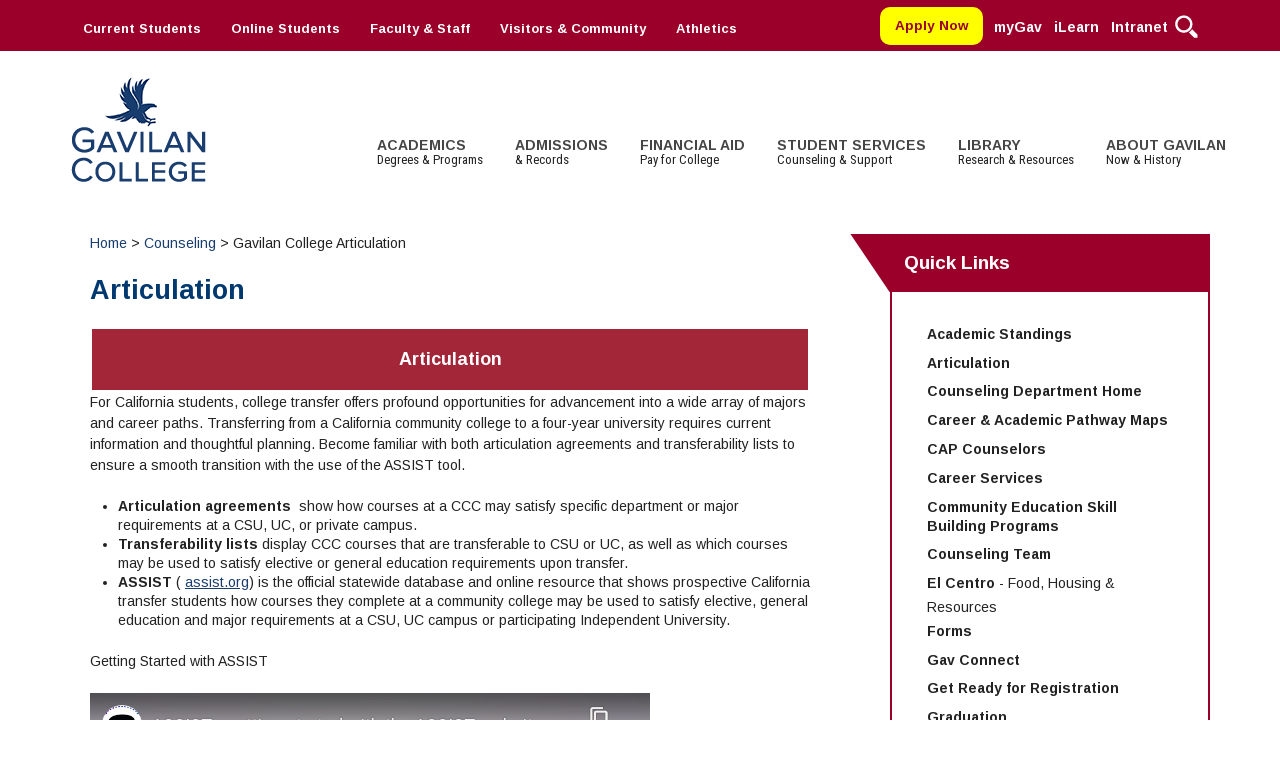

--- FILE ---
content_type: text/html; charset=UTF-8
request_url: https://www.gavilan.edu/counseling/articulation/index.php
body_size: 12053
content:
 
<!DOCTYPE html> 
<!--[if lt IE 7]>      <html class="no-js lt-ie9 lt-ie8 lt-ie7"> <![endif]--> 
<!--[if IE 7]>         <html class="no-js lt-ie9 lt-ie8"> <![endif]--> 
<!--[if IE 8]>         <html class="no-js lt-ie9"> <![endif]--> 
<!--[if gt IE 8]><!-->   <html class="no-js" lang="en"> 
 
<head>
<meta charset="utf-8"/>
<meta content="IE=edge" http-equiv="X-UA-Compatible"/>
<title>Articulation - Gavilan College</title>
<meta content="For California students, college transfer offers profound opportunities for advancement into a wide array of majors and career paths. Transferring from a California community college to a four-year university requires current information and thoughtful planning." name="description"/>
<meta content="width=device-width, initial-scale=1" name="viewport"/>
	<!-- Global site tag (gtag.js) - Google Analytics -->
	<script async="true" src="https://www.googletagmanager.com/gtag/js?id=G-4S33H3F4R3"></script>
	<script>
  window.dataLayer = window.dataLayer || [];
  function gtag(){dataLayer.push(arguments);}
  gtag('js', new Date());
  gtag('config', 'G-4S33H3F4R3');
</script>


	<link href="/_files/img/apple-touch-icon.png" rel="apple-touch-icon"/>
	<!-- Place favicon.ico in the root directory -->
	<link href="/_files/img/favicon.ico" rel="shortcut icon" type="image/x-icon"/>
	<link href="/_files/css/grid.css" rel="stylesheet"/>
	<link href="/_files/css/font-awesome.min.css" rel="stylesheet"/>
	<link href="/_files/css/main.css" rel="stylesheet"/>
	<link href="/_files/css/megamenu.css" rel="stylesheet"/>
	<link href="https://fonts.googleapis.com/css?family=Arimo:400,400italic,700,700italic|Roboto+Condensed" rel="stylesheet" type="text/css"/>
	<link href="/_files/css/alert.css?rnd=1" rel="stylesheet"/>
	
    
	<!--[if lt IE 9]>
	<script src="https://oss.maxcdn.com/html5shiv/3.7.2/html5shiv.min.js"></script>
	<script src="https://oss.maxcdn.com/respond/1.4.2/respond.min.js"></script>
	<![endif]--> 
	<script src="/_files/js/vendor/modernizr-2.8.3.min.js"></script>
	<!-- karl added these   -->
	<link href="https://code.jquery.com/ui/1.12.1/themes/base/jquery-ui.css" rel="stylesheet"/>
	<link href="https://code.jquery.com/ui/1.11.4/themes/smoothness/jquery-ui.css" rel="stylesheet"/>
	<script src="https://ajax.googleapis.com/ajax/libs/jquery/3.2.1/jquery.min.js"></script>
	<script src="https://code.jquery.com/ui/1.12.1/jquery-ui.js"></script>
	<script src="/_files/js/jquery-accessibleMegaMenu.js" type="text/javascript"></script>
    <script src="/_files/js/plugins.js" type="text/javascript"></script>
    <script src="/_files/js/main.js" type="text/javascript"></script>
	
	<!-- This script is for the alert boxs-->
	<script>
function toggleAlert(name) {

    var x = document.getElementById(name);
    if (x.style.display === 'none') {
        x.style.display = 'block';
    } else {
        x.style.display = 'none';
    }
    if (x.id == 'hh-alerts-bar'){
        // this is for the alerts bar, set for 6 hours
        const d = new Date();
        d.setTime(d.getTime() + (6*60*60*1000));
        let expires = "expires="+ d.toUTCString();
        document.cookie = "malert=noshow;" + expires + ";";
    }

}
</script>
	<!-- google translate -->
	<script type="text/javascript">
function googleTranslateElementInit() {
  new google.translate.TranslateElement({pageLanguage: 'en', includedLanguages:'es,cn,tl,vi,ko,fa', layout: google.translate.TranslateElement.InlineLayout.SIMPLE}, 'google_translate_element');
}
</script>
	<script src="//translate.google.com/translate_a/element.js?cb=googleTranslateElementInit" type="text/javascript"></script>

</head>
<body>
<header class="main-header" role="banner"><a class="screen-reader-text skip-link" href="#content" tabindex="1">Skip to content</a> <div class="main-header-row-1">
<div class="container">
<div class="row">
<div class="top-menu-container">
<ul class="top-menu" role="navigation">
<li class="small-screen-nav"><a href="/student/index.php" title="Students button">Students</a></li>
<!--
<li class="small-screen-nav"><a href="/student/online/index" title="Online Students button">Online</a></li>-->
<li class="small-screen-nav"><a href="https://gavilan.sharepoint.com/sites/Intranet" rel="noopener" target="_blank" title="Staff Intranet">Intranet</a></li>
<li class="small-screen-nav"><a href="/staff/index.php" title="Faculty and Staff">Staff</a></li>
<!--
<li class="small-screen-nav"><a href="/about/community" title="Visitors &amp; Community button">Community</a></li>-->
<li class="small-screen-nav"><a href="https://www.gavilan.edu/admit/search.php" rel="noopener" target="_blank" title="Search button">Search</a> <!--
						<a href="https://www.gavilanrams.com" rel="noopener" target="_blank" title="Athletics button">Athletics</a>--></li>
<li class="lg-screen-nav"><a href="/student/services_list.php" title="Current Students button">Current Students</a></li>
<li class="lg-screen-nav"><a href="/student/online/index.php" title="Online Students button">Online Students</a></li>
<!--
<li class="lg-screen-nav"><a href="/student/prospective" title="Future Students button">Future Students</a></li>
-->
<li class="lg-screen-nav"><a href="/staff/index.php" title="Faculty &amp; Staff button">Faculty &amp; Staff</a></li>
<li class="lg-screen-nav"><a href="/about/community.php" title="Visitors &amp; Community button">Visitors &amp; Community</a></li>
<li class="lg-screen-nav"><a href="https://www.gavilanrams.com" rel="noopener" target="_blank" title="Athletics button">Athletics</a></li>
</ul>
<div class="searchbar"><a href="/admit/search.php" title="search"> <img alt="search" height="25" src="/_files/img/icon/Search_White.png" width="25"/> </a></div>
<ul class="top-bar-user-menu"><!-- this is the apply button -->
<li><a class="button_yellow" href="https://www.opencccapply.net/gateway/apply?cccMisCode=441" rel="noopener" target="_blank">Apply Now</a></li>
<li><a href="https://lum-prod.ec.gavilan.edu" title="Login to myGav">myGav</a></li>
<li><a href="https://ilearn.gavilan.edu" title="Log in to iLearn">iLearn</a></li>
<li><a href="https://gavilan.sharepoint.com/sites/Intranet" rel="noopener" target="_blank">Intranet</a></li>
</ul>
</div>
<br/>
<div id="google_translate_element"></div>
</div>
</div>
</div>
<form><input id="sitenav-desc" name="sitenav-desc" type="hidden" value="Site Navigation"/></form> 
<div class="main-header-row-2 container">
<div class="row main-header-row-2-content"><button aria-label="open menu" class="navbar-toggle" id="mainmenu-trigger" title="menu open" type="button">
<span class="icon-holder"><span class="icon-bar bar1"></span> 
<span class="icon-bar bar2"></span> <span class="icon-bar bar3"></span></span></button> <a class="logo" href="/index.php" title="Gavilan College Logo - Link to homepage">Gavilan College</a> 
 <ul class="top-bar-user-menu mobile">
<li><a href="/admit/search.php">search</a></li>
<li><a href="https://www.opencccapply.net/gateway/apply?cccMisCode=441">Apply</a></li>
</ul> <div class="row"><nav aria-labelledby="sitenav-desc" class="megamenu" role="navigation">
<ul>
<li class="megamenu-list"><a href="/academic/index.php">ACADEMICS<br/> <span class="main-menu-sub-title">Degrees &amp; Programs</span></a>
<div class="sf-mega clearfix initially-hidden">
<div class="sf-mega-row row">
<div class="col6 l3">
<h3 class="submenu-title-heading">Information:</h3>
<ul class="submenu-menu">
<li><a href="/admit/schedule/index.php">Schedule of Classes, Dates and Deadlines</a></li>
<li><a href="/catalog/index.php">Catalog</a></li>
<li><a href="/about/directory.php">Directory</a></li>
<li><a href="/student/online/index.php">Online Classes</a></li>
</ul>
<!-- karl added --></div>
<div class="col6 l3">
<h3 class="submenu-title-heading">Other Classes</h3>
<!-- karl ended -->
<ul class="submenu-menu">
<li><a href="/ce/index.php">Community Education</a></li>
<li><a href="https://geca.gilroyunified.org/">TJ Owens Gilroy Early College Academy (GECA)</a></li>
<li><a href="/cont-ed/index.php">Continuing Education Instruction</a></li>
<li><a href="/student/service_learning/index.php">Service Learning</a></li>
</ul>
</div>
<div class="col6 l3">
<h3 class="submenu-title-heading">Departments:</h3>
<ul class="submenu-menu">
<li><a href="/academic/index.php">All Departments</a></li>
<li><a href="/academic/business/index.php">Business</a></li>
<li><a href="/academic/child/index.php">Child Development</a></li>
<li><a href="/academic/comm/index.php">Communication</a></li>
<li><a href="/academic/csis/index.php">Computer Science</a></li>
<li><a href="/academic/ah/index.php">Nursing / Allied Health</a></li>
<!-- karl added --></ul>
</div>
<div class="col6 l3">
<h3 class="submenu-title-heading">More Departments:</h3>
<ul class="submenu-menu"><!-- karl ended -->
<li><a href="/academic/cosmo/index.php">Cosmetology</a></li>
<li><a href="/academic/digitalmedia/index.php">Digital Media</a></li>
<li><a href="/academic/english/index.php">English</a></li>
<li><a href="/academic/esl/index.php">English as a Second Language</a></li>
<li><a href="/academic/math/index.php">Math</a></li>
</ul>
</div>
</div>
</div>
</li>
<li class="megamenu-list"><a href="/admit/index.php">ADMISSIONS <br/> <span class="main-menu-sub-title">&amp; Records</span></a>
<div class="sf-mega clearfix initially-hidden">
<div class="sf-mega-row row">
<div class="col6 l3">
<h3 class="submenu-title-heading">New Students</h3>
<ul class="submenu-menu">
<li><a href="/admit/index.php">Homepage for Admissions</a></li>
<li><a href="/student/enrollment/index.php">Enrollment Information</a></li>
<li><a href="/admit/assessment/index.php">Math and English Placement</a></li>
<!--li><a href="/counseling/kickstart">Kickstart Orientation</a></li--></ul>
</div>
<div class="col6 l3">
<h3 class="submenu-title-heading">Just For</h3>
<ul class="submenu-menu">
<li><a href="/admit/high-school.php">High School Students</a></li>
<li><a href="/admit/international.php">International Students</a></li>
<li><a href="/student/veterans/veterans.php">Veterans</a></li>
</ul>
</div>
<div class="col6 l3">
<h3 class="submenu-title-heading">All Students</h3>
<ul class="submenu-menu">
<li><a href="/catalog/index.php">College Catalog</a></li>
<li><a href="/admit/fees.php">Fees / Costs</a></li>
<li><a href="/admit/forms.php">Forms</a></li>
<!-- karl added --></ul>
</div>
<div class="col6 l3">
<h3 class="submenu-title-heading">More:</h3>
<ul class="submenu-menu"><!-- karl ended -->
<li><a href="/public_safety/parking.php">Parking</a></li>
<li><a href="/admit/schedule/index.php">Schedule of Classes, Dates and Deadlines</a></li>
<li><a href="/admit/transcripts.php">Transcripts</a></li>
</ul>
</div>
</div>
</div>
</li>
<li class="megamenu-list"><a href="/finaid/index.php">FINANCIAL AID<br/> <span class="main-menu-sub-title">Pay for College</span></a>
<div class="sf-mega clearfix initially-hidden">
<div class="sf-mega-row row"><!--div class="col12 l6">
<div class="submenu-header show-l clearfix"><img alt="Students in transfer center" height="175" src="/news/2016/Thumbnail%20Transfer%20day.jpg" width="175" /><br />
<p><strong>Yes, you can afford to go to college!</strong> The Gavilan College Financial Aid &amp; Scholarships department is here to help you find ways to pay for college tuition and related expenses.</p>
</div>
</div-->
<div class="col6 l3">
<h3 class="submenu-title-heading">Information</h3>
<ul class="submenu-menu">
<li><a href="/finaid/index.php">Financial Aid Home</a></li>
<li><a href="/finaid/forms.php">Forms</a></li>
<!-- karl added --></ul>
</div>
<div class="col6 l3">
<h3 class="submenu-title-heading">More</h3>
<ul class="submenu-menu"><!-- karl ended -->
<li><a href="/finaid/costs.php">Making a Budget</a></li>
<li><a href="/finaid/faq.php">Questions &amp; Answers<br/> </a></li>
</ul>
</div>
<div class="col6 l3">
<h3 class="submenu-title-heading">Programs</h3>
<ul class="submenu-menu">
<li><a href="/finaid/apply-scholarships.php">Current Scholarships</a></li>
<li><a href="/student/enrollment/index.php">Enrollment Info</a></li>
<!-- karl added --></ul>
</div>
<div class="col6 l3">
<h3 class="submenu-title-heading">More Services</h3>
<ul class="submenu-menu"><!-- karl ended --> <!--li><a href="/finaid/veterans">Veterans Services</a></li-->
<li><a href="/finaid/staff.php">Staff and Contact Information</a></li>
</ul>
</div>
</div>
</div>
</li>
<li class="megamenu-list"><a href="/student/index.php">STUDENT SERVICES<br/> <span class="main-menu-sub-title">Counseling &amp; Support</span></a>
<div class="sf-mega clearfix initially-hidden">
<div class="sf-mega-row row">
<div class="col6 l3">
<h3 class="submenu-title-heading">Core Services</h3>
<ul class="submenu-menu">
<li><a href="/counseling/index.php">Counseling</a></li>
<li><a href="/student/health/index.php">Health Services</a></li>
<li><a href="/student/index.php#core">All Other Core Services</a></li>
</ul>
</div>
<div class="col6 l3">
<h3 class="submenu-title-heading">Support Programs</h3>
<ul class="submenu-menu">
<li><a href="/student/aec/index.php">AEC (Disability Services)</a></li>
<li><a href="/student/eops/support_programs/index.php">All Support Programs</a></li>
<li><a href="/resources/index.php">El Centro (Basic Needs)</a></li>
<li><a href="/student/index.php#special">All Student Services</a></li>
</ul>
</div>
<div class="col6 l3">
<h3 class="submenu-title-heading">Support Resources</h3>
<ul class="submenu-menu">
<li><a href="/resources/ParentingResources.php">Student Parent</a></li>
<li><a href="/student/learningcommons/index.php">Tutoring &amp; Writing Center</a></li>
<li><a href="/student/online/help.php">Technology Help &amp; FAQ</a></li>
<li><a href="/student/index.php#support">All Other Support Services</a></li>
</ul>
</div>
<div class="col6 l3">
<h3 class="submenu-title-heading">Student Life</h3>
<ul class="submenu-menu">
<li><a href="/student/asgc/clubs.php">Clubs</a></li>
<li><a href="/student/asgc/index.php">Associated Students (ASGC)</a></li>
<li><a href="/student/index.php#life">More Student Life</a></li>
</ul>
</div>
</div>
</div>
</li>
<li class="megamenu-list"><a href="/library/index.php">LIBRARY<br/><span class="main-menu-sub-title">Research &amp; Resources</span></a>
<div class="sf-mega clearfix initially-hidden">
<div class="sf-mega-row row">
<div class="col6 l3">
<h3 class="submenu-title-heading">Research</h3>
<ul class="submenu-menu">
<li><a href="/library/index.php">Library Homepage</a></li>
<li><a href="https://caccl-gavilan.primo.exlibrisgroup.com/discovery/search?tab=LibraryCatalog&amp;search_scope=MyInstitution&amp;vid=01CACCL_GAVILAN:GAVILAN&amp;lang=en">Books</a></li>
<li><a href="http://gavilan.libguides.com/">Library Research Guides</a></li>
<!-- karl added --></ul>
</div>
<div class="col6 l3">
<h3 class="submenu-title-heading">Databases</h3>
<ul class="submenu-menu"><!-- karl ended -->
<li><a href="https://gavilan.idm.oclc.org/login?url=https://search.ebscohost.com/login.asp?profile=ehost&amp;defaultdb=nlebk,e000xna,e900xww,nlabk,e089mna,e095mww">eBooks</a></li>
<li><a href="https://caccl-gavilan.primo.exlibrisgroup.com/discovery/search?vid=01CACCL_GAVILAN:GAVILAN&amp;lang=en">Articles Databases</a></li>
<li><a href="/library/databases.php">Full List of All Library Databases</a></li>
</ul>
</div>
<div class="col6 l3">
<h3 class="submenu-title-heading initially-hidden">Library</h3>
<ul class="submenu-menu">
<li><a href="/library/contactus.php#contactus">Ask a Librarian</a></li>
<li><a href="/library/howdoi.php">FAQs</a></li>
<li><a href="/library/libraryservices.php">Library Services</a></li>
</ul>
</div>
<div class="col6 l3">
<h3 class="submenu-title-heading">More Services</h3>
<ul class="submenu-menu"><!-- karl ended -->
<li><a href="/library/facultyservices.php">Faculty Services</a></li>
<li><a href="/library/sites.php">Selected Websites by Subject</a></li>
</ul>
</div>
</div>
</div>
</li>
<li class="not-md2 megamenu-list"><a href="/about/index.php">ABOUT GAVILAN<br/> <span class="main-menu-sub-title">Now &amp; History</span></a>
<div class="sf-mega clearfix initially-hidden">
<div class="sf-mega-row row">
<div class="col6 l3">
<h3 class="submenu-title-heading">College Information</h3>
<ul class="submenu-menu">
<li><a href="/about/index.php">About Gavilan</a></li>
<li><a href="/administration/index.php">Administration</a></li>
<!--li><a href="/administration/board/index">Board of Trustees</a></li-->
<li><a href="/administration/budget/index.php">Budget Information</a></li>
<li><a href="/business_services/index.php">Business Services</a></li>
<li><a href="/public_safety/index.php">Campus Safety</a></li>
<!-- karl added --></ul>
</div>
<div class="col6 l3">
<h3 class="submenu-title-heading">Information</h3>
<ul class="submenu-menu"><!-- karl ended -->
<li><a href="/ce/index.php">Community Education</a></li>
<!--li><a href="/jobs/index">Employment</a></li-->
<li><a href="/academic/guided_pathways/index.php">Guided Pathways</a></li>
<li><a href="/administration/ilo_map/index.php">Institutional Learning Outcomes</a></li>
<li><a href="/about/maps/index.php">Maps &amp; Directions</a></li>
<li><a href="/about/president/index.php">Office of the President</a></li>
</ul>
</div>
<div class="col6 l3">
<h3 class="submenu-title-heading">More</h3>
<ul class="submenu-menu"><!-- karl ended -->
<li><a href="/staff/dir.php">Personnel Directory</a></li>
<li><a href="/about/research/index.php">Research Office</a></li>
<li><a href="/news/index.php">News</a></li>
<li><a href="/student/outreach/index.php">Outreach &amp; Recruitment</a></li>
<li><a href="http://gavilanmeasurex.org/">Measure X</a></li>
</ul>
</div>
<div class="col6 l3">
<h3 class="submenu-title-heading">Community</h3>
<ul class="submenu-menu">
<li><a href="/student/alumni/index.php">Alumni</a></li>
<li><a href="/news/announcement/spirit-awards.php">Community Spirit Awards</a></li>
<li><a href="/events/index.php">Events</a></li>
<li><a href="/about/facilities/rental.php">Facilities Rental</a></li>
<li><a href="/about/foundation/index.php">Foundation</a></li>
</ul>
</div>
</div>
</div>
</li>
</ul>
</nav></div></div>
</div>
</header>
<!-- row hero -->
        
                                                                
                
                
        
            <div class="page-header hero txt-center">
            <img alt="blank" class="fluid" src="/_files/img/blank.gif"/>
        </div>
    

<div class="container">
<div class="row">
<section class="page-content col8" id="content" role="complementary">                                                                                                                                      

<div id="breadcrumbs">

<a href="/index.php">Home</a> &gt;

    
        <a href="/counseling/index.php">Counseling </a> &gt;
    
    
            Gavilan College Articulation
    </div>
 <article class="page-article">
        <div class="page-article-header row">
            <h1 class="page-heading" id="main-desc">Articulation</h1>
        </div>
                             <link href="/_files/css/red_blue_accordion.css" rel="stylesheet"/>
<div class="heading"><strong>Articulation</strong></div>
<p>For California students, college transfer offers profound opportunities for advancement into a wide array of majors and career paths. Transferring from a California community college to a four-year university requires current information and thoughtful planning. Become familiar with both articulation agreements and transferability lists to ensure a smooth transition with the use of the ASSIST tool.&#160;</p>
<ul>
<li><strong>Articulation agreements</strong>&#160; show how courses at a&#160;CCC may satisfy specific department or major requirements at a CSU, UC, or private campus.</li>
<li><strong>Transferability lists</strong>&#160;display CCC courses that are transferable to CSU or UC, as well as which courses may be used to satisfy elective or general education requirements upon transfer.</li>
<li><strong>ASSIST</strong>&#160;( <a href="https://assist.org/">assist.org</a>) is the official statewide database and online resource that shows prospective California transfer students how courses they complete at a community college may be used to satisfy elective, general education and major requirements at a CSU, UC campus or participating Independent University.</li>
</ul>
<p>Getting Started with ASSIST</p>
<p><iframe allow="accelerometer; autoplay; clipboard-write; encrypted-media; gyroscope; picture-in-picture; web-share" allowfullscreen="allowfullscreen" frameborder="0" height="315" referrerpolicy="strict-origin-when-cross-origin" src="https://www.youtube-nocookie.com/embed/HdwJ7BiPlL4?si=bcqHlC4UHYNjVh6n" title="YouTube video player" width="560"></iframe></p>
<div class="content"><br/> <a href="http://www.adegreewithaguarantee.com/" rel="noopener" target="_blank"> <span class="gavBlueText"></span> </a> <span class="style18"></span></div>
<div><button class="collapsible" type="button">Alternative Methods to Earn Credit</button>
<div class="content"><button class="collapsible" type="button">External Exam Credit</button>
<div class="content">
<p>Four-year institutions will accept passing scores on a variety of exams and award credit toward major preparation, general education, or elective units.</p>
<p>Plan carefully by reviewing the specific policies.</p>
<ul>
<li><a href="/counseling/docs/2025/AP-2025-2026.pdf">2025-2026 Advanced Placement (AP)</a></li>
</ul>
<h4>Advanced Placement Exams (AP)</h4>
<ul>
<li><a href="https://admission.universityofcalifornia.edu/admission-requirements/ap-exam-credits/ap-credits/">UC Policy</a></li>
<li><a href="https://www.calstate.edu/apply/transfer/Pages/External-Exam-Credit.aspx">CSU Policy</a></li>
</ul>
<h4>International Baccalaureate Exams (IB)</h4>
<ul>
<li><a href="https://admission.universityofcalifornia.edu/admission-requirements/ap-exam-credits/ib-credits.html">UC Policy</a></li>
<li><a href="https://www.calstate.edu/apply/transfer/Pages/international-baccalaureate-ib.aspx">CSU Policy</a></li>
</ul>
<h4>College Level Examination Program (CLEP)</h4>
<ul>
<li>Scores cannot be used for CAL-GETC</li>
<li>UC Policy - will not accept this type of credit</li>
<li><a href="https://www.calstate.edu/apply/transfer/Pages/college-level-examination-program.aspx">CSU Policy</a></li>
</ul>
</div>
<button class="collapsible" type="button">Experiential Learning</button>
<div class="content">
<p>CPL is college credit awarded for college-level skills and knowledge gained outside a college classroom. Your knowledge and skills might be gained through experiences such as</p>
<ul class="wp-block-list">
<li>Industry training</li>
<li>State/federal government training</li>
<li>Apprenticeships, internships, work-based learning, or other industry-based experiential learning</li>
<li>Validated volunteer and civic activities (e.g. Peace Corps)</li>
</ul>
<p>*CPL does <span>&#160;</span> <em>not</em> <span>&#160;</span>include knowledge and skills already assessed and awarded credit through regionally accredited colleges.</p>
</div>
<button class="collapsible" type="button">Military Service/Training</button>
<div class="content"><span>Students interested in Credit for Prior Learning using Joint Service Transcripts shall receive credit as recommended by the American Council on Education (ACE) Directory and approved by the appropriate discipline faculty of the college under the following circumstances:</span></div>
<div class="content">
<ul>
<li>Official transcripts must be on file in the Records Office. These may include Joint Services Transcript (JST), Sailor/Marine American Council on Education Registry Transcript (SMART), Army and&#160;American Council on Education Registry Transcript Service (AARTS), Community College of the Air Force (CCAF), Coast Guard Institute (CGI), DANTES/USAFI, Defense Language Institute Foreign Language Transcripts (DLIFLC), Defense Manpower Data Center (DMDC), DLPT Examinee Results, DA Form 330 Language Proficiency Questionnaire, or verified copies of DD214 or DD295 military records.&#160;</li>
<li>Credit course equivalency shall be determined by the faculty of the appropriate discipline</li>
</ul>
</div>
<button class="collapsible" type="button">Workforce/Industry Learning</button>
<div class="content">
<p>CPL is college credit awarded for college-level skills and knowledge gained outside a college classroom. Your knowledge and skills might be gained through experiences such as</p>
<ul class="wp-block-list">
<li>Industry training</li>
<li>State/federal government training</li>
<li>Apprenticeships, internships, work-based learning, or other industry-based experiential learning</li>
<li>Validated volunteer and civic activities (e.g. Peace Corps)</li>
</ul>
<p>*CPL does <span>&#160;</span> <em>not</em> <span>&#160;</span>include knowledge and skills already assessed and awarded credit through regionally accredited colleges.</p>
</div>
</div>
</div>
<div class="content"></div>
<div><button class="collapsible" type="button">California Intersegmental General Education Transfer Curriculum</button>
<div class="content">
<div>
<p>California Intersegmental General Education Transfer Curriculum (Cal-GETC) is the singular transfer general education pattern for transfer-bound students starting Fall 25.</p>
<p>Review this chart to determine if you must complete Cal-GETC: <a href="/counseling/articulation/Appendix-A_Cal-GETC-Catalog-Rights-Chart-2-14-2024.pdf">Catalog Rights Chart</a></p>
</div>
</div>
</div>
<div><button class="collapsible" type="button">CA Community Colleges - Common Course Numbering (CCN) </button>
<div class="content">
<div><strong data-olk-copy-source="MessageBody">California Common Course Numbering System (CCN)</strong>
<p>In compliance with Assembly Bill (AB) 1111, which mandates the adoption of Common Course Numbering (CCN) across all California community colleges, several <strong>transferable</strong> <strong>courses</strong> have been updated with revised CCN course numbers and titles.&#160;The goal is to streamline the transfer process from California Community Colleges to four-year postsecondary educational institutions and reduce excess credit accumulation.</p>
<p>This new system, called the Common Course Numbering (CCN) system, will use the following structure:&#160;</p>
<ul>
<li>Subject: Four letter abbreviation (e.g., ENGL for English).&#160;</li>
<li>Course Type Identifier: C= Common Course Number; local courses would not have a C before the course number (local course example: AH 3); and&#160;</li>
<li>Course Number: Standardized 4-digit course identification.&#160;</li>
</ul>
<p>The chart below provides a list of courses that will be offered at <strong>Gavilan College</strong>&#160;with a comparison of the current course prefix and number and the new course prefix and number based on the CCN system <strong>&#160;beginning fall 2025</strong>. At the start of every fall term, additional courses are expected to be modified to reflect a CCN. If you have any questions, please contact your college counselor.</p>
<div></div>
<table cellpadding="0" cellspacing="0" height="153" width="806">
<tbody>
<tr>
<td>
<div><strong>&#160;Current Course</strong></div>
</td>
<td>
<div><strong>Current Course Title</strong></div>
</td>
<td>
<div><strong>Fall 25</strong></div>
<div><strong>CCN Course&#160;</strong></div>
</td>
<td>
<div><strong>Fall 25</strong></div>
<div><strong>CCN Course Title&#160;</strong></div>
</td>
</tr>
<tr>
<td>
<div>CMUN 1A</div>
</td>
<td>
<div>Introduction to Public Speaking</div>
</td>
<td>
<div>COMM C1000</div>
</td>
<td>
<div>Introduction to Public Speaking</div>
</td>
</tr>
<tr>
<td>
<div>MATH 5</div>
</td>
<td>
<div>Introduction to Statistics</div>
</td>
<td>
<div>STAT C1000</div>
</td>
<td>
<div>Introduction to Statistics</div>
</td>
</tr>
<tr>
<td>
<div>POLS 1</div>
</td>
<td>
<div>Introduction to American Government</div>
</td>
<td>
<div>POLS C1000</div>
</td>
<td>
<div>American Government &amp; Politics</div>
</td>
</tr>
<tr>
<td>
<div>PSYC 10</div>
</td>
<td>
<div>Introduction to Psychology</div>
</td>
<td>
<div>PSYC C1000</div>
</td>
<td>
<div>Introduction to Psychology</div>
</td>
</tr>
<tr>
<td>
<div>ENGL 1A</div>
</td>
<td>
<div>Composition and Reading</div>
</td>
<td>
<div>ENGL C1000</div>
</td>
<td>
<div>Academic Reading and Writing</div>
</td>
</tr>
<tr>
<td>
<div>ENGL 1C</div>
</td>
<td>
<div>Critical Reasoning and Writing</div>
</td>
<td>
<div>ENGL C1001</div>
</td>
<td>
<div>Critical Thinking and Writing</div>
</td>
</tr>
</tbody>
</table>
<p>Additional courses will transition Fall 26 and Fall 27. The courses will follow the same numbering structure.</p>
</div>
</div>
</div>
<div><button class="collapsible" type="button">Transferring to a Private or Out-of-State University</button>
<div class="content">
<div>
<p><a class="button" href="https://www.commonapp.org/" rel="noopener" target="_blank">Apply to PRIVATE Universities</a></p>
<div>
<p>Application deadlines vary by campus.</p>
<div>
<div><strong>Private &amp; Out-of-State Institutions - Transfer Guides/Agreements</strong></div>
</div>
</div>
</div>
<div>Some private and out-of-state universities have completed course agreements with Gavilan College to facilitate student transfer. The following universities have provided students with a course transfer pattern that would maximize the credits earned at Gavilan:</div>
<p><a href="https://aiccu.edu/page/transferstudents" rel="noopener" target="_blank">Association of Independent California Colleges and Universities</a> ( <a href="docs/PR-ADTAICCUMOU-7-25-2018.docx">AICU</a>)&#160;</p>
<div>
<ul>
<li><a href="/counseling/docs/2024/AcademyofArtTransferGuideforGavilanCollege.pdf" rel="noopener" target="_blank">Academy of Art University -</a>&#160;San Francisco</li>
<li><a href="https://transferguide.apps.asu.edu/app/searchcourses?institution=001202&amp;country=&amp;subject=&amp;number=null&amp;term=&amp;year=">Arizona State University</a></li>
<li><a href="https://aiccu.edu/page/transferstudents">Association of Independent California Colleges and Universities (AICCU</a>)</li>
<li><a href="https://www.calstate.edu/apply/transfer/Pages/associate-degree-for-transfer-major-and-campus-search.aspx" rel="noopener" target="_blank">ADT Agreement - Participating Institutions</a></li>
<li><a href="https://www.apu.edu/undergraduate-enrollment-services/academic/transfer/community-college/" rel="noopener" target="_blank">Azusa Pacific University</a></li>
</ul>
<br/>
<ul>
<li><a href="https://www.chapman.edu/students/academic-resources/registrar/student-services/transfer-credit-and-articulation.aspx" rel="noopener" target="_blank">Chapman University</a></li>
<li><a href="https://fidm.edu/admissions/transfer/transfer-policies.php">Fashion Institute of Design &amp; Merchandising</a></li>
<li><a href="https://tes.collegesource.com/publicview/TES_publicview01.aspx?rid=3c4a604b-26a6-43ed-888a-2b979949f6ba&amp;aid=15b123ca-e79e-4fb6-8b30-e15ab9ad3c23" rel="noopener" target="_blank">Kaiser Permanente School of Allied Health</a></li>
<li><a href="https://nursing.llu.edu/programs/rn-bs-nursing/transfer-patterns" rel="noopener" target="_blank">Loma Linda College</a>&#160; <a href="/counseling/docs/2024/LomaLindaUniversity_Nursing_2011.pdf" rel="noopener" target="_blank">(Nursing)</a></li>
<li><a href="/counseling/docs/2024/PacificsOaksCollegeArticulationAgreement_Fall15.pdf" rel="noopener" target="_blank">Pacific Oaks College</a></li>
<li><a href="https://www.nu.edu/admissions/undergraduate/transferinformation/" rel="noopener" target="_blank">National University - Transfer Credit Calculator</a></li>
</ul>
<ul>
<li><a href="https://www.paloaltou.edu/undergraduate-programs/transfer-admission-agreements" rel="noopener" target="_blank">Palo Alto University</a></li>
<li><a href="/counseling/docs/2024/RosemanUniversityNursing_ArticulationAgreement-2013-2014.pdf" rel="noopener" target="_blank">Roseman University of Health Sciences &#8211; College of Nursing</a>&#160;( <a href="/counseling/docs/2024/RosemanUniversityNursing_Addendum_ArticulationAgreement.pdf" rel="noopener" target="_blank">addendum</a>)</li>
<li><a href="https://www.scu.edu/registrar/transfercredit/" rel="noopener" target="_blank">Santa Clara University</a>&#160;</li>
<li><a href="https://www.sfbu.edu/admissions/transfer">San Francisco Bay University</a></li>
<li><a href="/counseling/articulation/M20-001_SNHU_MOU_FE-Agreement_11-16.20pdf.pdf">Southern New Hampshire University</a></li>
</ul>
<br/>
<ul>
<li><a href="https://www.sis.hawaii.edu/uhdad/CourseTransfer.home" rel="noopener" target="_blank">University of Hawaii - equivalencies</a> <a href="http://www.phoenix.edu/admissions/transfer_information/transfer-guides/courses/ca/gavilan_college.html" rel="noopener" target="_blank"></a></li>
<li><a href="https://ssb-prod.ec.pacific.edu/PROD/UOPbwcktrat.P_UOP_Tran_Course_Artic_Subj" rel="noopener" target="_blank">University of the Pacific</a></li>
<li><a href="https://www.usfca.edu/admission/undergraduate/transfer-credit/gavilan-college-articulation-agreement" rel="noopener" target="_blank">University of San Francisco Transfer Credit</a></li>
<li><a href="docs/Univ of San Diego IGETC guidelines Fall, 2017.pdf" title="University of San Diego">University of San Diego</a></li>
<li><a href="https://admission.usc.edu/apply/transfer-students/" rel="noopener" target="_blank">University of Southern California</a></li>
<li><a href="docs/WGU CCCCO MOU final 7-19-17.pdf" title="Western Governors University"> <span>Western Governors University (WGU)</span> </a></li>
<li><a href="https://www.wgu.edu/" rel="noopener" target="_blank">WGU <span></span> </a></li>
<li><a href="https://www.wiche.edu/wue/students" rel="noopener" target="_blank">Western Undergraduate Exchange&#160;(WUE)</a> - reduced tuition rate ( <a href="/counseling/docs/2024/IGETC-CSU-WICHE-WUE-links.pdf" rel="noopener" target="_blank">IGETC or CSU GE acceptance</a>)</li>
</ul>
<ul>
<li class="redText"><a href="docs/OutofStateSchoolsthatAcceptIGETC.pdf">&#160;Out-of-State Schools that accept IGETC or CSU GE&#160;</a></li>
</ul>
</div>
</div>
<div><button class="collapsible" type="button">Additional Information</button>
<div class="content">
<ul>
<li><a href="https://ope.ed.gov/dapip/#/agency-list">Accrediting Agencies U.S. Department of Education</a> database of accrediting agencies for schools</li>
<li><a href="https://www.chea.org/regional-accrediting-organizations-accreditor-type">Regional Accreditation&#160; </a>&#160;is required if course work completed at other colleges will be applied for degree or certificates</li>
<li><a href="/counseling/docs/artic_vs_trans.pdf" rel="noopener" target="_blank">Articulation vs. Transferable</a> - terms used often in college. Know the difference!</li>
<li><a href="/student/career_services/index.php" rel="noopener" target="_blank">Gavilan College Career Services</a>&#160;- The staff can assist you with:
<ul>
<li>Information on university majors and graduation requirements</li>
<li>Assistance with filling out college applications</li>
<li>Schedule meetings with university representatives</li>
<li>Referrals to a counselor who will assist with educational planning</li>
<li>CSU application fee waivers</li>
<li>A library of current college catalogs</li>
<li>A reference library of updated books on careers, internships, scholarships and occupational outlook</li>
<li>Use the computerized career information program,&#160; <span> <em> <strong>EUREKA</strong> </em> </span>, which is designed to assist you in selecting a major or career.</li>
</ul>
</li>
</ul>
</div>
<p>&#160;</p>
<p><br/>
<script>// <![CDATA[
var coll = document.getElementsByClassName("collapsible");
var i;

for (i = 0; i < coll.length; i++) {
coll[i].addEventListener("click", function() {
this.classList.toggle("active");
var content = this.nextElementSibling;
if (content.style.maxHeight) {
content.style.maxHeight = null;
} else {
content.style.maxHeight = content.scrollHeight + "50px";
}
});
}
// ]]></script>
</p>
</div>
</div>
                </article></section>
                        


<aside aria-labelledby="comp-desc" class="sidebar col4 pad0" role="complementary">
    <div class="sidebar-header">
        <h2 class="sidebar-heading" id="comp-desc">Quick Links</h2>
        <!--h3 class="sidebar-heading" id="comp-desc">QUICKLINKS</h3-->
    </div>
    <div class="sidebar-contents">
                             
                  <ul class="sidebar-link-list">
<li><a href="/counseling/Academic Standings.php">Academic Standings</a></li>
<li><a href="/counseling/articulation/index.php">Articulation</a></li>
<li><a href="/counseling/index.php">Counseling Department Home</a></li>
<li><a href="https://gavilan.programmapper.com/academics" rel="noopener" target="_blank">Career &amp; Academic Pathway Maps</a></li>
<li><a href="/counseling/CAP-Counselors-Spring-2026.pdf">CAP Counselors</a></li>
<li><a href="/student/career_services/index.php">Career Services</a></li>
<li><a href="https://nam12.safelinks.protection.outlook.com/?url=https%3A%2F%2Fgavilan.augusoft.net%2F&amp;data=05%7C01%7Cmjones%40gavilan.edu%7Cd2c82756c0424848ec8708dad3de2131%7C4ad609c391564b8994960c0600aeb0bb%7C0%7C0%7C638055248232464151%7CUnknown%7CTWFpbGZsb3d8eyJWIjoiMC4wLjAwMDAiLCJQIjoiV2luMzIiLCJBTiI6Ik1haWwiLCJXVCI6Mn0%3D%7C3000%7C%7C%7C&amp;sdata=TVdCT9rnSJksTY4fA%2B3th%2F54777phWd5GIxZQkr9ycw%3D&amp;reserved=0" rel="noopener" target="_blank"><span>Community Education Skill Building Programs</span></a><a href="/counseling/cou_apt.php" rel="noopener" target="_blank"></a></li>
<li><a href="/counseling/counseling_team.php" rel="noopener" target="_blank">Counseling Team</a></li>
<li><a href="/resources/index.php" rel="noopener" target="_blank">El Centro</a> - Food, Housing &amp; Resources</li>
<li><a href="/counseling/forms.php" rel="noopener" target="_blank">Forms</a></li>
<li><a href="/counseling/gav_connect/index.php" rel="noopener" target="_blank">Gav Connect</a></li>
<li><a href="/admit/priority_registration.php" rel="noopener" target="_blank">Get Ready for Registration</a></li>
<li><a href="/counseling/Graduate.php" rel="noopener" target="_blank">Graduation</a></li>
<li><a href="/student/higher_aspirations/index.php" rel="noopener" target="_blank">Higher Aspirations</a> - Formerly Incarcerated Resources</li>
<li><a href="https://www.collegecentral.com/gavilan/?sso" rel="noopener" target="_blank">Jobs &amp; Internships </a>(College Central)</li>
<li><a href="/counseling/docs/MISSIONSTATEMENT1.pdf" rel="noopener" target="_blank">Mission Statement</a></li>
<li><a href="/counseling/degreeworks.php" rel="noopener" target="_blank">MyDegreeWorks FAQs</a></li>
<li><a href="/counseling/Prerequisite Clearance.php" rel="noopener" target="_blank">Prerequisite Information</a><a href="/admit/assessment/prereq/index.php" rel="noopener" target="_blank"></a></li>
<li><a href="/welcome/steps_4new_students.php" rel="noopener" target="_blank">Steps for New Students</a></li>
<li><a href="/counseling/Student Support Resources.php" rel="noopener" target="_blank">Student Support Resources</a><a href="/resources/index.php" rel="noopener" target="_blank"></a></li>
<li><a href="/counseling/student_restrictions.php" rel="noopener" target="_blank">Student Restrictions</a></li>
<li><a href="/student/ctc/transfer.php" rel="noopener" target="_blank">Transfer Information</a></li>
<li><a href="/student/eops/UndocumentedStudents/index.php" rel="noopener" target="_blank">Undocu-Scholars</a></li>
</ul>
<h3><strong>Contact Us:</strong></h3>
<p><strong>Gilroy Campus<br/></strong>Address: 5055 Santa Teresa Blvd, Gilroy, CA 95020<strong><br/></strong>Office: Student Center 116<strong><br/></strong>Phone: (408) 852-2895</p>
<p><strong>Hollister Campus<br/></strong>Address: 505 Fairview Road, Hollister CA 95023<br/>Office: Welcome Center<br/>Phone: (831) 636-3783</p>
<br/>
<p> </p>
            <br/>
            <br/>
                               </div>
</aside></div>
</div>
<footer aria-labelledby="footer-desc" class="main-footer container-full" role="contentinfo">
<div class="container-medium">
<div class="row">
<div class="col3">
<p><strong>Student Resources</strong></p>
<ul>
<li><a href="/admit/index.php" title="Admisions &amp; Records">Admissions &amp; Records</a></li>
<li><a href="/student/bookstore/index.php" title="The Bookstore">Bookstore</a></li>
<li><a href="/finaid/cares-act-information.php">CARES Act Emergency Grant</a></li>
<li><a href="/catalog/index.php" title="Class Schedule">College Catalog</a></li>
<li><a href="/counseling/index.php" title="Counseling Center">Counseling</a></li>
<li><a href="/finaid/index.php" title="Financial Aid Department">Financial Aid</a></li>
<li><a href="/administration/care-BIT_team/incident_reporting.php">Just Report It</a></li>
<li><a href="/library/index.php" title="College Hour Calendar">Library</a></li>
<li><a href="/admit/schedule/index.php">Schedule</a></li>
<li><a href="/student/index.php" title="Services for Students">Student Services</a></li>
<li><a href="/student/online/help.php" title="Tech Support">Student Tech Support</a></li>
</ul>
</div>
<div class="col3">
<p><strong>Quick Links</strong></p>
<ul>
<li><a href="/about/site_index.php" title="Site Index">A-Z Index</a></li>
<li><a href="https://www.boarddocs.com/ca/gjccd/Board.nsf/public" rel="noopener" target="_blank">BoardDocs (Meeting agendas and minutes)</a></li>
<li><a href="/administration/board/index.php" title="Bookstore">Board of Trustees</a></li>
<li><a href="/admit/schedule/calendar.php" title="Deadlines and Calendars">Calendar and Deadlines</a></li>
<li><a href="/jobs/index.php" title="Employment Opportunities">Employment</a></li>
<li><a href="/about/foundation/index.php" title="Foundation Society">Gavilan College Educational Foundation</a></li>
<li><a href="/about/land-acknowledgment.php">Land Acknowledgement</a>&#160;</li>
<li><a href="/about/maps/index.php" title="School Maps">Maps &amp; Directions</a></li>
</ul>
<p><a href="https://www.boarddocs.com/ca/gjccd/Board.nsf/public" title="Board Docs"> <img alt="Board Docs" height="36" src="/administration/board/images/boarddocs_logo.png" width="60"/> </a></p>
<p>&#160;</p>
</div>
<div class="col3">
<p><strong>Other Info</strong></p>
<ul>
<li><a href="https://gavilanmeasurex.org/wp-content/uploads/2022/06/Title-II-Transition-Plan-Gavilan-College-6-2-22-Final-v03.pdf" rel="noopener" target="_blank">ADA Transition Plan</a></li>
<li><a href="/administration/accreditation/index.php">Accreditation</a></li>
<li><a href="http://adegreewithaguarantee.com/" rel="noopener" target="_blank">Associate Degrees For Transfer</a></li>
<li><a href="/public_safety/disclosure.php">Campus Safety Information &amp; Disclosures</a></li>
<li><a href="/about/president/index.php">Office of the President</a></li>
<li><a href="https://registertovote.ca.gov/" rel="noopener" target="_blank">Register to Vote</a></li>
<li><a href="https://datamart.cccco.edu/Outcomes/Student_Success_Scorecard.aspx" rel="noopener" target="_blank">Student Success Scorecard</a></li>
<li><a href="/academic/slo/index.php">Student Learning Outcomes</a></li>
<li><a href="/about/safety/titleIX/index.php">Title IX</a></li>
</ul>
<p class="main-footer-text"><a href="/about/maps/main_map.php"><strong>Gavilan College Gilroy</strong></a> <br/> 5055 Santa Teresa Blvd <br/> Gilroy, CA 95020 <br/> (408) 848 - 4800</p>
</div>
<div class="col3" id="footer-desc">
<p><strong>Contact Us</strong></p>
<ul>
<li><a href="/about/accessibility.php" title="accessibility ">Accessibility</a></li>
<li><a href="/about/contact.php" title="Contact Us">Contact Form</a></li>
<li><a href="/staff/dir.php">Employee Directory</a></li>
<li><a href="/about/site_index.php" title="Directory">Office / Department Directory</a></li>
<li><a href="/news/announcement/index.php">Public Information Office</a></li>
<li><a href="https://form.jotform.com/221996686514066">Public Records Request</a></li>
<li><a href="/public_safety/rept_incident.php">Report an Incident</a></li>
<li><a href="/about/website.php" title="Access &amp; Site Feedback">Website Feedback</a></li>
</ul>
<br/>
<p class="main-footer-text"><a href="/about/maps/hollister_map.php"><strong>Gavilan College Hollister</strong></a> <br/> 505 Fairview Road <br/> Hollister, CA 95023 <br/> (831) 636-3783</p>
</div>
</div>
</div>
</footer>

</body>
</html>

--- FILE ---
content_type: text/html; charset=utf-8
request_url: https://www.youtube-nocookie.com/embed/HdwJ7BiPlL4?si=bcqHlC4UHYNjVh6n
body_size: 46127
content:
<!DOCTYPE html><html lang="en" dir="ltr" data-cast-api-enabled="true"><head><meta name="viewport" content="width=device-width, initial-scale=1"><meta name="robots" content="noindex"><script nonce="OlwolLKdVhlVBGmg1k1lVw">if ('undefined' == typeof Symbol || 'undefined' == typeof Symbol.iterator) {delete Array.prototype.entries;}</script><style name="www-roboto" nonce="2s3qkf2Kqi3J4rkM5-W0ag">@font-face{font-family:'Roboto';font-style:normal;font-weight:400;font-stretch:100%;src:url(//fonts.gstatic.com/s/roboto/v48/KFO7CnqEu92Fr1ME7kSn66aGLdTylUAMa3GUBHMdazTgWw.woff2)format('woff2');unicode-range:U+0460-052F,U+1C80-1C8A,U+20B4,U+2DE0-2DFF,U+A640-A69F,U+FE2E-FE2F;}@font-face{font-family:'Roboto';font-style:normal;font-weight:400;font-stretch:100%;src:url(//fonts.gstatic.com/s/roboto/v48/KFO7CnqEu92Fr1ME7kSn66aGLdTylUAMa3iUBHMdazTgWw.woff2)format('woff2');unicode-range:U+0301,U+0400-045F,U+0490-0491,U+04B0-04B1,U+2116;}@font-face{font-family:'Roboto';font-style:normal;font-weight:400;font-stretch:100%;src:url(//fonts.gstatic.com/s/roboto/v48/KFO7CnqEu92Fr1ME7kSn66aGLdTylUAMa3CUBHMdazTgWw.woff2)format('woff2');unicode-range:U+1F00-1FFF;}@font-face{font-family:'Roboto';font-style:normal;font-weight:400;font-stretch:100%;src:url(//fonts.gstatic.com/s/roboto/v48/KFO7CnqEu92Fr1ME7kSn66aGLdTylUAMa3-UBHMdazTgWw.woff2)format('woff2');unicode-range:U+0370-0377,U+037A-037F,U+0384-038A,U+038C,U+038E-03A1,U+03A3-03FF;}@font-face{font-family:'Roboto';font-style:normal;font-weight:400;font-stretch:100%;src:url(//fonts.gstatic.com/s/roboto/v48/KFO7CnqEu92Fr1ME7kSn66aGLdTylUAMawCUBHMdazTgWw.woff2)format('woff2');unicode-range:U+0302-0303,U+0305,U+0307-0308,U+0310,U+0312,U+0315,U+031A,U+0326-0327,U+032C,U+032F-0330,U+0332-0333,U+0338,U+033A,U+0346,U+034D,U+0391-03A1,U+03A3-03A9,U+03B1-03C9,U+03D1,U+03D5-03D6,U+03F0-03F1,U+03F4-03F5,U+2016-2017,U+2034-2038,U+203C,U+2040,U+2043,U+2047,U+2050,U+2057,U+205F,U+2070-2071,U+2074-208E,U+2090-209C,U+20D0-20DC,U+20E1,U+20E5-20EF,U+2100-2112,U+2114-2115,U+2117-2121,U+2123-214F,U+2190,U+2192,U+2194-21AE,U+21B0-21E5,U+21F1-21F2,U+21F4-2211,U+2213-2214,U+2216-22FF,U+2308-230B,U+2310,U+2319,U+231C-2321,U+2336-237A,U+237C,U+2395,U+239B-23B7,U+23D0,U+23DC-23E1,U+2474-2475,U+25AF,U+25B3,U+25B7,U+25BD,U+25C1,U+25CA,U+25CC,U+25FB,U+266D-266F,U+27C0-27FF,U+2900-2AFF,U+2B0E-2B11,U+2B30-2B4C,U+2BFE,U+3030,U+FF5B,U+FF5D,U+1D400-1D7FF,U+1EE00-1EEFF;}@font-face{font-family:'Roboto';font-style:normal;font-weight:400;font-stretch:100%;src:url(//fonts.gstatic.com/s/roboto/v48/KFO7CnqEu92Fr1ME7kSn66aGLdTylUAMaxKUBHMdazTgWw.woff2)format('woff2');unicode-range:U+0001-000C,U+000E-001F,U+007F-009F,U+20DD-20E0,U+20E2-20E4,U+2150-218F,U+2190,U+2192,U+2194-2199,U+21AF,U+21E6-21F0,U+21F3,U+2218-2219,U+2299,U+22C4-22C6,U+2300-243F,U+2440-244A,U+2460-24FF,U+25A0-27BF,U+2800-28FF,U+2921-2922,U+2981,U+29BF,U+29EB,U+2B00-2BFF,U+4DC0-4DFF,U+FFF9-FFFB,U+10140-1018E,U+10190-1019C,U+101A0,U+101D0-101FD,U+102E0-102FB,U+10E60-10E7E,U+1D2C0-1D2D3,U+1D2E0-1D37F,U+1F000-1F0FF,U+1F100-1F1AD,U+1F1E6-1F1FF,U+1F30D-1F30F,U+1F315,U+1F31C,U+1F31E,U+1F320-1F32C,U+1F336,U+1F378,U+1F37D,U+1F382,U+1F393-1F39F,U+1F3A7-1F3A8,U+1F3AC-1F3AF,U+1F3C2,U+1F3C4-1F3C6,U+1F3CA-1F3CE,U+1F3D4-1F3E0,U+1F3ED,U+1F3F1-1F3F3,U+1F3F5-1F3F7,U+1F408,U+1F415,U+1F41F,U+1F426,U+1F43F,U+1F441-1F442,U+1F444,U+1F446-1F449,U+1F44C-1F44E,U+1F453,U+1F46A,U+1F47D,U+1F4A3,U+1F4B0,U+1F4B3,U+1F4B9,U+1F4BB,U+1F4BF,U+1F4C8-1F4CB,U+1F4D6,U+1F4DA,U+1F4DF,U+1F4E3-1F4E6,U+1F4EA-1F4ED,U+1F4F7,U+1F4F9-1F4FB,U+1F4FD-1F4FE,U+1F503,U+1F507-1F50B,U+1F50D,U+1F512-1F513,U+1F53E-1F54A,U+1F54F-1F5FA,U+1F610,U+1F650-1F67F,U+1F687,U+1F68D,U+1F691,U+1F694,U+1F698,U+1F6AD,U+1F6B2,U+1F6B9-1F6BA,U+1F6BC,U+1F6C6-1F6CF,U+1F6D3-1F6D7,U+1F6E0-1F6EA,U+1F6F0-1F6F3,U+1F6F7-1F6FC,U+1F700-1F7FF,U+1F800-1F80B,U+1F810-1F847,U+1F850-1F859,U+1F860-1F887,U+1F890-1F8AD,U+1F8B0-1F8BB,U+1F8C0-1F8C1,U+1F900-1F90B,U+1F93B,U+1F946,U+1F984,U+1F996,U+1F9E9,U+1FA00-1FA6F,U+1FA70-1FA7C,U+1FA80-1FA89,U+1FA8F-1FAC6,U+1FACE-1FADC,U+1FADF-1FAE9,U+1FAF0-1FAF8,U+1FB00-1FBFF;}@font-face{font-family:'Roboto';font-style:normal;font-weight:400;font-stretch:100%;src:url(//fonts.gstatic.com/s/roboto/v48/KFO7CnqEu92Fr1ME7kSn66aGLdTylUAMa3OUBHMdazTgWw.woff2)format('woff2');unicode-range:U+0102-0103,U+0110-0111,U+0128-0129,U+0168-0169,U+01A0-01A1,U+01AF-01B0,U+0300-0301,U+0303-0304,U+0308-0309,U+0323,U+0329,U+1EA0-1EF9,U+20AB;}@font-face{font-family:'Roboto';font-style:normal;font-weight:400;font-stretch:100%;src:url(//fonts.gstatic.com/s/roboto/v48/KFO7CnqEu92Fr1ME7kSn66aGLdTylUAMa3KUBHMdazTgWw.woff2)format('woff2');unicode-range:U+0100-02BA,U+02BD-02C5,U+02C7-02CC,U+02CE-02D7,U+02DD-02FF,U+0304,U+0308,U+0329,U+1D00-1DBF,U+1E00-1E9F,U+1EF2-1EFF,U+2020,U+20A0-20AB,U+20AD-20C0,U+2113,U+2C60-2C7F,U+A720-A7FF;}@font-face{font-family:'Roboto';font-style:normal;font-weight:400;font-stretch:100%;src:url(//fonts.gstatic.com/s/roboto/v48/KFO7CnqEu92Fr1ME7kSn66aGLdTylUAMa3yUBHMdazQ.woff2)format('woff2');unicode-range:U+0000-00FF,U+0131,U+0152-0153,U+02BB-02BC,U+02C6,U+02DA,U+02DC,U+0304,U+0308,U+0329,U+2000-206F,U+20AC,U+2122,U+2191,U+2193,U+2212,U+2215,U+FEFF,U+FFFD;}@font-face{font-family:'Roboto';font-style:normal;font-weight:500;font-stretch:100%;src:url(//fonts.gstatic.com/s/roboto/v48/KFO7CnqEu92Fr1ME7kSn66aGLdTylUAMa3GUBHMdazTgWw.woff2)format('woff2');unicode-range:U+0460-052F,U+1C80-1C8A,U+20B4,U+2DE0-2DFF,U+A640-A69F,U+FE2E-FE2F;}@font-face{font-family:'Roboto';font-style:normal;font-weight:500;font-stretch:100%;src:url(//fonts.gstatic.com/s/roboto/v48/KFO7CnqEu92Fr1ME7kSn66aGLdTylUAMa3iUBHMdazTgWw.woff2)format('woff2');unicode-range:U+0301,U+0400-045F,U+0490-0491,U+04B0-04B1,U+2116;}@font-face{font-family:'Roboto';font-style:normal;font-weight:500;font-stretch:100%;src:url(//fonts.gstatic.com/s/roboto/v48/KFO7CnqEu92Fr1ME7kSn66aGLdTylUAMa3CUBHMdazTgWw.woff2)format('woff2');unicode-range:U+1F00-1FFF;}@font-face{font-family:'Roboto';font-style:normal;font-weight:500;font-stretch:100%;src:url(//fonts.gstatic.com/s/roboto/v48/KFO7CnqEu92Fr1ME7kSn66aGLdTylUAMa3-UBHMdazTgWw.woff2)format('woff2');unicode-range:U+0370-0377,U+037A-037F,U+0384-038A,U+038C,U+038E-03A1,U+03A3-03FF;}@font-face{font-family:'Roboto';font-style:normal;font-weight:500;font-stretch:100%;src:url(//fonts.gstatic.com/s/roboto/v48/KFO7CnqEu92Fr1ME7kSn66aGLdTylUAMawCUBHMdazTgWw.woff2)format('woff2');unicode-range:U+0302-0303,U+0305,U+0307-0308,U+0310,U+0312,U+0315,U+031A,U+0326-0327,U+032C,U+032F-0330,U+0332-0333,U+0338,U+033A,U+0346,U+034D,U+0391-03A1,U+03A3-03A9,U+03B1-03C9,U+03D1,U+03D5-03D6,U+03F0-03F1,U+03F4-03F5,U+2016-2017,U+2034-2038,U+203C,U+2040,U+2043,U+2047,U+2050,U+2057,U+205F,U+2070-2071,U+2074-208E,U+2090-209C,U+20D0-20DC,U+20E1,U+20E5-20EF,U+2100-2112,U+2114-2115,U+2117-2121,U+2123-214F,U+2190,U+2192,U+2194-21AE,U+21B0-21E5,U+21F1-21F2,U+21F4-2211,U+2213-2214,U+2216-22FF,U+2308-230B,U+2310,U+2319,U+231C-2321,U+2336-237A,U+237C,U+2395,U+239B-23B7,U+23D0,U+23DC-23E1,U+2474-2475,U+25AF,U+25B3,U+25B7,U+25BD,U+25C1,U+25CA,U+25CC,U+25FB,U+266D-266F,U+27C0-27FF,U+2900-2AFF,U+2B0E-2B11,U+2B30-2B4C,U+2BFE,U+3030,U+FF5B,U+FF5D,U+1D400-1D7FF,U+1EE00-1EEFF;}@font-face{font-family:'Roboto';font-style:normal;font-weight:500;font-stretch:100%;src:url(//fonts.gstatic.com/s/roboto/v48/KFO7CnqEu92Fr1ME7kSn66aGLdTylUAMaxKUBHMdazTgWw.woff2)format('woff2');unicode-range:U+0001-000C,U+000E-001F,U+007F-009F,U+20DD-20E0,U+20E2-20E4,U+2150-218F,U+2190,U+2192,U+2194-2199,U+21AF,U+21E6-21F0,U+21F3,U+2218-2219,U+2299,U+22C4-22C6,U+2300-243F,U+2440-244A,U+2460-24FF,U+25A0-27BF,U+2800-28FF,U+2921-2922,U+2981,U+29BF,U+29EB,U+2B00-2BFF,U+4DC0-4DFF,U+FFF9-FFFB,U+10140-1018E,U+10190-1019C,U+101A0,U+101D0-101FD,U+102E0-102FB,U+10E60-10E7E,U+1D2C0-1D2D3,U+1D2E0-1D37F,U+1F000-1F0FF,U+1F100-1F1AD,U+1F1E6-1F1FF,U+1F30D-1F30F,U+1F315,U+1F31C,U+1F31E,U+1F320-1F32C,U+1F336,U+1F378,U+1F37D,U+1F382,U+1F393-1F39F,U+1F3A7-1F3A8,U+1F3AC-1F3AF,U+1F3C2,U+1F3C4-1F3C6,U+1F3CA-1F3CE,U+1F3D4-1F3E0,U+1F3ED,U+1F3F1-1F3F3,U+1F3F5-1F3F7,U+1F408,U+1F415,U+1F41F,U+1F426,U+1F43F,U+1F441-1F442,U+1F444,U+1F446-1F449,U+1F44C-1F44E,U+1F453,U+1F46A,U+1F47D,U+1F4A3,U+1F4B0,U+1F4B3,U+1F4B9,U+1F4BB,U+1F4BF,U+1F4C8-1F4CB,U+1F4D6,U+1F4DA,U+1F4DF,U+1F4E3-1F4E6,U+1F4EA-1F4ED,U+1F4F7,U+1F4F9-1F4FB,U+1F4FD-1F4FE,U+1F503,U+1F507-1F50B,U+1F50D,U+1F512-1F513,U+1F53E-1F54A,U+1F54F-1F5FA,U+1F610,U+1F650-1F67F,U+1F687,U+1F68D,U+1F691,U+1F694,U+1F698,U+1F6AD,U+1F6B2,U+1F6B9-1F6BA,U+1F6BC,U+1F6C6-1F6CF,U+1F6D3-1F6D7,U+1F6E0-1F6EA,U+1F6F0-1F6F3,U+1F6F7-1F6FC,U+1F700-1F7FF,U+1F800-1F80B,U+1F810-1F847,U+1F850-1F859,U+1F860-1F887,U+1F890-1F8AD,U+1F8B0-1F8BB,U+1F8C0-1F8C1,U+1F900-1F90B,U+1F93B,U+1F946,U+1F984,U+1F996,U+1F9E9,U+1FA00-1FA6F,U+1FA70-1FA7C,U+1FA80-1FA89,U+1FA8F-1FAC6,U+1FACE-1FADC,U+1FADF-1FAE9,U+1FAF0-1FAF8,U+1FB00-1FBFF;}@font-face{font-family:'Roboto';font-style:normal;font-weight:500;font-stretch:100%;src:url(//fonts.gstatic.com/s/roboto/v48/KFO7CnqEu92Fr1ME7kSn66aGLdTylUAMa3OUBHMdazTgWw.woff2)format('woff2');unicode-range:U+0102-0103,U+0110-0111,U+0128-0129,U+0168-0169,U+01A0-01A1,U+01AF-01B0,U+0300-0301,U+0303-0304,U+0308-0309,U+0323,U+0329,U+1EA0-1EF9,U+20AB;}@font-face{font-family:'Roboto';font-style:normal;font-weight:500;font-stretch:100%;src:url(//fonts.gstatic.com/s/roboto/v48/KFO7CnqEu92Fr1ME7kSn66aGLdTylUAMa3KUBHMdazTgWw.woff2)format('woff2');unicode-range:U+0100-02BA,U+02BD-02C5,U+02C7-02CC,U+02CE-02D7,U+02DD-02FF,U+0304,U+0308,U+0329,U+1D00-1DBF,U+1E00-1E9F,U+1EF2-1EFF,U+2020,U+20A0-20AB,U+20AD-20C0,U+2113,U+2C60-2C7F,U+A720-A7FF;}@font-face{font-family:'Roboto';font-style:normal;font-weight:500;font-stretch:100%;src:url(//fonts.gstatic.com/s/roboto/v48/KFO7CnqEu92Fr1ME7kSn66aGLdTylUAMa3yUBHMdazQ.woff2)format('woff2');unicode-range:U+0000-00FF,U+0131,U+0152-0153,U+02BB-02BC,U+02C6,U+02DA,U+02DC,U+0304,U+0308,U+0329,U+2000-206F,U+20AC,U+2122,U+2191,U+2193,U+2212,U+2215,U+FEFF,U+FFFD;}</style><script name="www-roboto" nonce="OlwolLKdVhlVBGmg1k1lVw">if (document.fonts && document.fonts.load) {document.fonts.load("400 10pt Roboto", "E"); document.fonts.load("500 10pt Roboto", "E");}</script><link rel="stylesheet" href="/s/player/652bbb94/www-player.css" name="www-player" nonce="2s3qkf2Kqi3J4rkM5-W0ag"><style nonce="2s3qkf2Kqi3J4rkM5-W0ag">html {overflow: hidden;}body {font: 12px Roboto, Arial, sans-serif; background-color: #000; color: #fff; height: 100%; width: 100%; overflow: hidden; position: absolute; margin: 0; padding: 0;}#player {width: 100%; height: 100%;}h1 {text-align: center; color: #fff;}h3 {margin-top: 6px; margin-bottom: 3px;}.player-unavailable {position: absolute; top: 0; left: 0; right: 0; bottom: 0; padding: 25px; font-size: 13px; background: url(/img/meh7.png) 50% 65% no-repeat;}.player-unavailable .message {text-align: left; margin: 0 -5px 15px; padding: 0 5px 14px; border-bottom: 1px solid #888; font-size: 19px; font-weight: normal;}.player-unavailable a {color: #167ac6; text-decoration: none;}</style><script nonce="OlwolLKdVhlVBGmg1k1lVw">var ytcsi={gt:function(n){n=(n||"")+"data_";return ytcsi[n]||(ytcsi[n]={tick:{},info:{},gel:{preLoggedGelInfos:[]}})},now:window.performance&&window.performance.timing&&window.performance.now&&window.performance.timing.navigationStart?function(){return window.performance.timing.navigationStart+window.performance.now()}:function(){return(new Date).getTime()},tick:function(l,t,n){var ticks=ytcsi.gt(n).tick;var v=t||ytcsi.now();if(ticks[l]){ticks["_"+l]=ticks["_"+l]||[ticks[l]];ticks["_"+l].push(v)}ticks[l]=
v},info:function(k,v,n){ytcsi.gt(n).info[k]=v},infoGel:function(p,n){ytcsi.gt(n).gel.preLoggedGelInfos.push(p)},setStart:function(t,n){ytcsi.tick("_start",t,n)}};
(function(w,d){function isGecko(){if(!w.navigator)return false;try{if(w.navigator.userAgentData&&w.navigator.userAgentData.brands&&w.navigator.userAgentData.brands.length){var brands=w.navigator.userAgentData.brands;var i=0;for(;i<brands.length;i++)if(brands[i]&&brands[i].brand==="Firefox")return true;return false}}catch(e){setTimeout(function(){throw e;})}if(!w.navigator.userAgent)return false;var ua=w.navigator.userAgent;return ua.indexOf("Gecko")>0&&ua.toLowerCase().indexOf("webkit")<0&&ua.indexOf("Edge")<
0&&ua.indexOf("Trident")<0&&ua.indexOf("MSIE")<0}ytcsi.setStart(w.performance?w.performance.timing.responseStart:null);var isPrerender=(d.visibilityState||d.webkitVisibilityState)=="prerender";var vName=!d.visibilityState&&d.webkitVisibilityState?"webkitvisibilitychange":"visibilitychange";if(isPrerender){var startTick=function(){ytcsi.setStart();d.removeEventListener(vName,startTick)};d.addEventListener(vName,startTick,false)}if(d.addEventListener)d.addEventListener(vName,function(){ytcsi.tick("vc")},
false);if(isGecko()){var isHidden=(d.visibilityState||d.webkitVisibilityState)=="hidden";if(isHidden)ytcsi.tick("vc")}var slt=function(el,t){setTimeout(function(){var n=ytcsi.now();el.loadTime=n;if(el.slt)el.slt()},t)};w.__ytRIL=function(el){if(!el.getAttribute("data-thumb"))if(w.requestAnimationFrame)w.requestAnimationFrame(function(){slt(el,0)});else slt(el,16)}})(window,document);
</script><script nonce="OlwolLKdVhlVBGmg1k1lVw">var ytcfg={d:function(){return window.yt&&yt.config_||ytcfg.data_||(ytcfg.data_={})},get:function(k,o){return k in ytcfg.d()?ytcfg.d()[k]:o},set:function(){var a=arguments;if(a.length>1)ytcfg.d()[a[0]]=a[1];else{var k;for(k in a[0])ytcfg.d()[k]=a[0][k]}}};
ytcfg.set({"CLIENT_CANARY_STATE":"none","DEVICE":"cbr\u003dChrome\u0026cbrand\u003dapple\u0026cbrver\u003d131.0.0.0\u0026ceng\u003dWebKit\u0026cengver\u003d537.36\u0026cos\u003dMacintosh\u0026cosver\u003d10_15_7\u0026cplatform\u003dDESKTOP","EVENT_ID":"XSt9afOzLqqmlu8P7dnB2AQ","EXPERIMENT_FLAGS":{"ab_det_apm":true,"ab_det_el_h":true,"ab_det_em_inj":true,"ab_l_sig_st":true,"ab_l_sig_st_e":true,"action_companion_center_align_description":true,"allow_skip_networkless":true,"always_send_and_write":true,"att_web_record_metrics":true,"attmusi":true,"c3_enable_button_impression_logging":true,"c3_watch_page_component":true,"cancel_pending_navs":true,"clean_up_manual_attribution_header":true,"config_age_report_killswitch":true,"cow_optimize_idom_compat":true,"csi_on_gel":true,"delhi_mweb_colorful_sd":true,"delhi_mweb_colorful_sd_v2":true,"deprecate_pair_servlet_enabled":true,"desktop_sparkles_light_cta_button":true,"disable_child_node_auto_formatted_strings":true,"disable_log_to_visitor_layer":true,"disable_pacf_logging_for_memory_limited_tv":true,"embeds_enable_eid_enforcement_for_youtube":true,"embeds_enable_info_panel_dismissal":true,"embeds_enable_pfp_always_unbranded":true,"embeds_muted_autoplay_sound_fix":true,"embeds_serve_es6_client":true,"embeds_web_nwl_disable_nocookie":true,"embeds_web_updated_shorts_definition_fix":true,"enable_active_view_display_ad_renderer_web_home":true,"enable_ad_disclosure_banner_a11y_fix":true,"enable_android_web_view_top_insets_bugfix":true,"enable_client_sli_logging":true,"enable_client_streamz_web":true,"enable_client_ve_spec":true,"enable_cloud_save_error_popup_after_retry":true,"enable_dai_sdf_h5_preroll":true,"enable_datasync_id_header_in_web_vss_pings":true,"enable_default_mono_cta_migration_web_client":true,"enable_docked_chat_messages":true,"enable_drop_shadow_experiment":true,"enable_embeds_new_caption_language_picker":true,"enable_entity_store_from_dependency_injection":true,"enable_inline_muted_playback_on_web_search":true,"enable_inline_muted_playback_on_web_search_for_vdc":true,"enable_inline_muted_playback_on_web_search_for_vdcb":true,"enable_is_mini_app_page_active_bugfix":true,"enable_logging_first_user_action_after_game_ready":true,"enable_ltc_param_fetch_from_innertube":true,"enable_masthead_mweb_padding_fix":true,"enable_menu_renderer_button_in_mweb_hclr":true,"enable_mini_app_command_handler_mweb_fix":true,"enable_mini_guide_downloads_item":true,"enable_mixed_direction_formatted_strings":true,"enable_mweb_new_caption_language_picker":true,"enable_names_handles_account_switcher":true,"enable_network_request_logging_on_game_events":true,"enable_new_paid_product_placement":true,"enable_open_in_new_tab_icon_for_short_dr_for_desktop_search":true,"enable_open_yt_content":true,"enable_origin_query_parameter_bugfix":true,"enable_pause_ads_on_ytv_html5":true,"enable_payments_purchase_manager":true,"enable_pdp_icon_prefetch":true,"enable_pl_r_si_fa":true,"enable_place_pivot_url":true,"enable_pv_screen_modern_text":true,"enable_removing_navbar_title_on_hashtag_page_mweb":true,"enable_rta_manager":true,"enable_sdf_companion_h5":true,"enable_sdf_dai_h5_midroll":true,"enable_sdf_h5_endemic_mid_post_roll":true,"enable_sdf_on_h5_unplugged_vod_midroll":true,"enable_sdf_shorts_player_bytes_h5":true,"enable_sending_unwrapped_game_audio_as_serialized_metadata":true,"enable_sfv_effect_pivot_url":true,"enable_shorts_new_carousel":true,"enable_skip_ad_guidance_prompt":true,"enable_skippable_ads_for_unplugged_ad_pod":true,"enable_smearing_expansion_dai":true,"enable_time_out_messages":true,"enable_timeline_view_modern_transcript_fe":true,"enable_video_display_compact_button_group_for_desktop_search":true,"enable_web_delhi_icons":true,"enable_web_home_top_landscape_image_layout_level_click":true,"enable_web_tiered_gel":true,"enable_window_constrained_buy_flow_dialog":true,"enable_wiz_queue_effect_and_on_init_initial_runs":true,"enable_ypc_spinners":true,"enable_yt_ata_iframe_authuser":true,"export_networkless_options":true,"export_player_version_to_ytconfig":true,"fill_single_video_with_notify_to_lasr":true,"fix_ad_miniplayer_controls_rendering":true,"fix_ads_tracking_for_swf_config_deprecation_mweb":true,"h5_companion_enable_adcpn_macro_substitution_for_click_pings":true,"h5_inplayer_enable_adcpn_macro_substitution_for_click_pings":true,"h5_reset_cache_and_filter_before_update_masthead":true,"hide_channel_creation_title_for_mweb":true,"high_ccv_client_side_caching_h5":true,"html5_log_trigger_events_with_debug_data":true,"html5_ssdai_enable_media_end_cue_range":true,"idb_immediate_commit":true,"il_attach_cache_limit":true,"il_use_view_model_logging_context":true,"is_browser_support_for_webcam_streaming":true,"json_condensed_response":true,"kev_adb_pg":true,"kevlar_gel_error_routing":true,"kevlar_watch_cinematics":true,"live_chat_enable_controller_extraction":true,"live_chat_enable_rta_manager":true,"log_click_with_layer_from_element_in_command_handler":true,"mdx_enable_privacy_disclosure_ui":true,"mdx_load_cast_api_bootstrap_script":true,"medium_progress_bar_modification":true,"migrate_remaining_web_ad_badges_to_innertube":true,"mobile_account_menu_refresh":true,"mweb_account_linking_noapp":true,"mweb_allow_modern_search_suggest_behavior":true,"mweb_animated_actions":true,"mweb_app_upsell_button_direct_to_app":true,"mweb_c3_enable_adaptive_signals":true,"mweb_c3_library_page_enable_recent_shelf":true,"mweb_c3_remove_web_navigation_endpoint_data":true,"mweb_c3_use_canonical_from_player_response":true,"mweb_cinematic_watch":true,"mweb_command_handler":true,"mweb_delay_watch_initial_data":true,"mweb_disable_searchbar_scroll":true,"mweb_enable_browse_chunks":true,"mweb_enable_fine_scrubbing_for_recs":true,"mweb_enable_imp_portal":true,"mweb_enable_keto_batch_player_fullscreen":true,"mweb_enable_keto_batch_player_progress_bar":true,"mweb_enable_keto_batch_player_tooltips":true,"mweb_enable_lockup_view_model_for_ucp":true,"mweb_enable_mix_panel_title_metadata":true,"mweb_enable_more_drawer":true,"mweb_enable_optional_fullscreen_landscape_locking":true,"mweb_enable_overlay_touch_manager":true,"mweb_enable_premium_carve_out_fix":true,"mweb_enable_refresh_detection":true,"mweb_enable_search_imp":true,"mweb_enable_shorts_video_preload":true,"mweb_enable_skippables_on_jio_phone":true,"mweb_enable_two_line_title_on_shorts":true,"mweb_enable_varispeed_controller":true,"mweb_enable_watch_feed_infinite_scroll":true,"mweb_enable_wrapped_unplugged_pause_membership_dialog_renderer":true,"mweb_fix_monitor_visibility_after_render":true,"mweb_force_ios_fallback_to_native_control":true,"mweb_fp_auto_fullscreen":true,"mweb_fullscreen_controls":true,"mweb_fullscreen_controls_action_buttons":true,"mweb_fullscreen_watch_system":true,"mweb_home_reactive_shorts":true,"mweb_innertube_search_command":true,"mweb_kaios_enable_autoplay_switch_view_model":true,"mweb_lang_in_html":true,"mweb_like_button_synced_with_entities":true,"mweb_logo_use_home_page_ve":true,"mweb_native_control_in_faux_fullscreen_shared":true,"mweb_player_control_on_hover":true,"mweb_player_delhi_dtts":true,"mweb_player_settings_use_bottom_sheet":true,"mweb_player_show_previous_next_buttons_in_playlist":true,"mweb_player_skip_no_op_state_changes":true,"mweb_player_user_select_none":true,"mweb_playlist_engagement_panel":true,"mweb_progress_bar_seek_on_mouse_click":true,"mweb_pull_2_full":true,"mweb_pull_2_full_enable_touch_handlers":true,"mweb_schedule_warm_watch_response":true,"mweb_searchbox_legacy_navigation":true,"mweb_see_fewer_shorts":true,"mweb_shorts_comments_panel_id_change":true,"mweb_shorts_early_continuation":true,"mweb_show_ios_smart_banner":true,"mweb_show_sign_in_button_from_header":true,"mweb_use_server_url_on_startup":true,"mweb_watch_captions_enable_auto_translate":true,"mweb_watch_captions_set_default_size":true,"mweb_watch_stop_scheduler_on_player_response":true,"mweb_watchfeed_big_thumbnails":true,"mweb_yt_searchbox":true,"networkless_logging":true,"no_client_ve_attach_unless_shown":true,"pageid_as_header_web":true,"playback_settings_use_switch_menu":true,"player_controls_autonav_fix":true,"player_controls_skip_double_signal_update":true,"polymer_bad_build_labels":true,"polymer_verifiy_app_state":true,"qoe_send_and_write":true,"remove_chevron_from_ad_disclosure_banner_h5":true,"remove_masthead_channel_banner_on_refresh":true,"remove_slot_id_exited_trigger_for_dai_in_player_slot_expire":true,"replace_client_url_parsing_with_server_signal":true,"service_worker_enabled":true,"service_worker_push_enabled":true,"service_worker_push_home_page_prompt":true,"service_worker_push_watch_page_prompt":true,"shell_load_gcf":true,"shorten_initial_gel_batch_timeout":true,"should_use_yt_voice_endpoint_in_kaios":true,"smarter_ve_dedupping":true,"speedmaster_no_seek":true,"stop_handling_click_for_non_rendering_overlay_layout":true,"suppress_error_204_logging":true,"synced_panel_scrolling_controller":true,"use_event_time_ms_header":true,"use_fifo_for_networkless":true,"use_request_time_ms_header":true,"use_session_based_sampling":true,"use_thumbnail_overlay_time_status_renderer_for_live_badge":true,"vss_final_ping_send_and_write":true,"vss_playback_use_send_and_write":true,"web_adaptive_repeat_ase":true,"web_always_load_chat_support":true,"web_api_url":true,"web_attributed_string_deep_equal_bugfix":true,"web_autonav_allow_off_by_default":true,"web_button_vm_refactor_disabled":true,"web_c3_log_app_init_finish":true,"web_component_wrapper_track_owner":true,"web_csi_action_sampling_enabled":true,"web_dedupe_ve_grafting":true,"web_disable_backdrop_filter":true,"web_enable_ab_rsp_cl":true,"web_enable_course_icon_update":true,"web_enable_error_204":true,"web_gcf_hashes_innertube":true,"web_gel_timeout_cap":true,"web_parent_target_for_sheets":true,"web_persist_server_autonav_state_on_client":true,"web_playback_associated_log_ctt":true,"web_playback_associated_ve":true,"web_prefetch_preload_video":true,"web_progress_bar_draggable":true,"web_shorts_just_watched_on_channel_and_pivot_study":true,"web_shorts_just_watched_overlay":true,"web_shorts_wn_shelf_header_tuning":true,"web_update_panel_visibility_logging_fix":true,"web_watch_controls_state_signals":true,"web_wiz_attributed_string":true,"webfe_mweb_watch_microdata":true,"webfe_watch_shorts_canonical_url_fix":true,"webpo_exit_on_net_err":true,"wiz_diff_overwritable":true,"wiz_stamper_new_context_api":true,"woffle_used_state_report":true,"wpo_gel_strz":true,"H5_async_logging_delay_ms":30000.0,"attention_logging_scroll_throttle":500.0,"autoplay_pause_by_lact_sampling_fraction":0.0,"cinematic_watch_effect_opacity":0.4,"log_window_onerror_fraction":0.1,"speedmaster_playback_rate":2.0,"tv_pacf_logging_sample_rate":0.01,"web_attention_logging_scroll_throttle":500.0,"web_load_prediction_threshold":0.1,"web_navigation_prediction_threshold":0.1,"web_pbj_log_warning_rate":0.0,"web_system_health_fraction":0.01,"ytidb_transaction_ended_event_rate_limit":0.02,"active_time_update_interval_ms":10000,"att_init_delay":500,"autoplay_pause_by_lact_sec":0,"botguard_async_snapshot_timeout_ms":3000,"check_navigator_accuracy_timeout_ms":0,"cinematic_watch_css_filter_blur_strength":40,"cinematic_watch_fade_out_duration":500,"close_webview_delay_ms":100,"cloud_save_game_data_rate_limit_ms":3000,"compression_disable_point":10,"custom_active_view_tos_timeout_ms":3600000,"embeds_widget_poll_interval_ms":0,"gel_min_batch_size":3,"gel_queue_timeout_max_ms":60000,"get_async_timeout_ms":60000,"hide_cta_for_home_web_video_ads_animate_in_time":2,"html5_byterate_soft_cap":0,"initial_gel_batch_timeout":2000,"max_body_size_to_compress":500000,"max_prefetch_window_sec_for_livestream_optimization":10,"min_prefetch_offset_sec_for_livestream_optimization":20,"mini_app_container_iframe_src_update_delay_ms":0,"multiple_preview_news_duration_time":11000,"mweb_c3_toast_duration_ms":5000,"mweb_deep_link_fallback_timeout_ms":10000,"mweb_delay_response_received_actions":100,"mweb_fp_dpad_rate_limit_ms":0,"mweb_fp_dpad_watch_title_clamp_lines":0,"mweb_history_manager_cache_size":100,"mweb_ios_fullscreen_playback_transition_delay_ms":500,"mweb_ios_fullscreen_system_pause_epilson_ms":0,"mweb_override_response_store_expiration_ms":0,"mweb_shorts_early_continuation_trigger_threshold":4,"mweb_w2w_max_age_seconds":0,"mweb_watch_captions_default_size":2,"neon_dark_launch_gradient_count":0,"network_polling_interval":30000,"play_click_interval_ms":30000,"play_ping_interval_ms":10000,"prefetch_comments_ms_after_video":0,"send_config_hash_timer":0,"service_worker_push_logged_out_prompt_watches":-1,"service_worker_push_prompt_cap":-1,"service_worker_push_prompt_delay_microseconds":3888000000000,"slow_compressions_before_abandon_count":4,"speedmaster_cancellation_movement_dp":10,"speedmaster_touch_activation_ms":500,"web_attention_logging_throttle":500,"web_foreground_heartbeat_interval_ms":28000,"web_gel_debounce_ms":10000,"web_logging_max_batch":100,"web_max_tracing_events":50,"web_tracing_session_replay":0,"wil_icon_max_concurrent_fetches":9999,"ytidb_remake_db_retries":3,"ytidb_reopen_db_retries":3,"WebClientReleaseProcessCritical__youtube_embeds_client_version_override":"","WebClientReleaseProcessCritical__youtube_embeds_web_client_version_override":"","WebClientReleaseProcessCritical__youtube_mweb_client_version_override":"","debug_forced_internalcountrycode":"","embeds_web_synth_ch_headers_banned_urls_regex":"","enable_web_media_service":"DISABLED","il_payload_scraping":"","live_chat_unicode_emoji_json_url":"https://www.gstatic.com/youtube/img/emojis/emojis-svg-9.json","mweb_deep_link_feature_tag_suffix":"11268432","mweb_enable_shorts_innertube_player_prefetch_trigger":"NONE","mweb_fp_dpad":"home,search,browse,channel,create_channel,experiments,settings,trending,oops,404,paid_memberships,sponsorship,premium,shorts","mweb_fp_dpad_linear_navigation":"","mweb_fp_dpad_linear_navigation_visitor":"","mweb_fp_dpad_visitor":"","mweb_preload_video_by_player_vars":"","place_pivot_triggering_container_alternate":"","place_pivot_triggering_counterfactual_container_alternate":"","service_worker_push_force_notification_prompt_tag":"1","service_worker_scope":"/","suggest_exp_str":"","web_client_version_override":"","kevlar_command_handler_command_banlist":[],"mini_app_ids_without_game_ready":["UgkxHHtsak1SC8mRGHMZewc4HzeAY3yhPPmJ","Ugkx7OgzFqE6z_5Mtf4YsotGfQNII1DF_RBm"],"web_op_signal_type_banlist":[],"web_tracing_enabled_spans":["event","command"]},"GAPI_HINT_PARAMS":"m;/_/scs/abc-static/_/js/k\u003dgapi.gapi.en.FZb77tO2YW4.O/d\u003d1/rs\u003dAHpOoo8lqavmo6ayfVxZovyDiP6g3TOVSQ/m\u003d__features__","GAPI_HOST":"https://apis.google.com","GAPI_LOCALE":"en_US","GL":"US","HL":"en","HTML_DIR":"ltr","HTML_LANG":"en","INNERTUBE_API_KEY":"AIzaSyAO_FJ2SlqU8Q4STEHLGCilw_Y9_11qcW8","INNERTUBE_API_VERSION":"v1","INNERTUBE_CLIENT_NAME":"WEB_EMBEDDED_PLAYER","INNERTUBE_CLIENT_VERSION":"1.20260130.01.00","INNERTUBE_CONTEXT":{"client":{"hl":"en","gl":"US","remoteHost":"3.144.176.100","deviceMake":"Apple","deviceModel":"","visitorData":"[base64]%3D%3D","userAgent":"Mozilla/5.0 (Macintosh; Intel Mac OS X 10_15_7) AppleWebKit/537.36 (KHTML, like Gecko) Chrome/131.0.0.0 Safari/537.36; ClaudeBot/1.0; +claudebot@anthropic.com),gzip(gfe)","clientName":"WEB_EMBEDDED_PLAYER","clientVersion":"1.20260130.01.00","osName":"Macintosh","osVersion":"10_15_7","originalUrl":"https://www.youtube-nocookie.com/embed/HdwJ7BiPlL4?si\u003dbcqHlC4UHYNjVh6n","platform":"DESKTOP","clientFormFactor":"UNKNOWN_FORM_FACTOR","configInfo":{"appInstallData":"[base64]%3D"},"browserName":"Chrome","browserVersion":"131.0.0.0","acceptHeader":"text/html,application/xhtml+xml,application/xml;q\u003d0.9,image/webp,image/apng,*/*;q\u003d0.8,application/signed-exchange;v\u003db3;q\u003d0.9","deviceExperimentId":"ChxOell3TVRJM09UUXlOak0wTkRjek9UQTNOZz09EN3W9MsGGN3W9MsG","rolloutToken":"CO7sl6ONyoWxBRDb7d33orSSAxjb7d33orSSAw%3D%3D"},"user":{"lockedSafetyMode":false},"request":{"useSsl":true},"clickTracking":{"clickTrackingParams":"IhMIs9bd96K0kgMVKpPlBx3tbBBL"},"thirdParty":{"embeddedPlayerContext":{"embeddedPlayerEncryptedContext":"AD5ZzFTaaLFRKtv9zrk0d7owA4zfwQBF7aG24xYaJJdlGNzD__p-wtAdhAWk0mUp8X6CRuWlktPdVsOyQoj2biR-lgHWjlB1HMd2rIeJEDq-JXNNJRsAEvE2ttQMYUEC__s","ancestorOriginsSupported":false}}},"INNERTUBE_CONTEXT_CLIENT_NAME":56,"INNERTUBE_CONTEXT_CLIENT_VERSION":"1.20260130.01.00","INNERTUBE_CONTEXT_GL":"US","INNERTUBE_CONTEXT_HL":"en","LATEST_ECATCHER_SERVICE_TRACKING_PARAMS":{"client.name":"WEB_EMBEDDED_PLAYER","client.jsfeat":"2021"},"LOGGED_IN":false,"PAGE_BUILD_LABEL":"youtube.embeds.web_20260130_01_RC00","PAGE_CL":863108022,"SERVER_NAME":"WebFE","VISITOR_DATA":"[base64]%3D%3D","WEB_PLAYER_CONTEXT_CONFIGS":{"WEB_PLAYER_CONTEXT_CONFIG_ID_EMBEDDED_PLAYER":{"rootElementId":"movie_player","jsUrl":"/s/player/652bbb94/player_ias.vflset/en_US/base.js","cssUrl":"/s/player/652bbb94/www-player.css","contextId":"WEB_PLAYER_CONTEXT_CONFIG_ID_EMBEDDED_PLAYER","eventLabel":"embedded","contentRegion":"US","hl":"en_US","hostLanguage":"en","innertubeApiKey":"AIzaSyAO_FJ2SlqU8Q4STEHLGCilw_Y9_11qcW8","innertubeApiVersion":"v1","innertubeContextClientVersion":"1.20260130.01.00","device":{"brand":"apple","model":"","browser":"Chrome","browserVersion":"131.0.0.0","os":"Macintosh","osVersion":"10_15_7","platform":"DESKTOP","interfaceName":"WEB_EMBEDDED_PLAYER","interfaceVersion":"1.20260130.01.00"},"serializedExperimentIds":"24004644,51010235,51063643,51098299,51204329,51222973,51340662,51349914,51353393,51366423,51372680,51389629,51404808,51459425,51490331,51500051,51505436,51530495,51534669,51560386,51565116,51566373,51566864,51578633,51583565,51583821,51585555,51586115,51605258,51605395,51609829,51611457,51615065,51619504,51620867,51621065,51622844,51624035,51631301,51637029,51638932,51648336,51672162,51681662,51683502,51684302,51684307,51690473,51691590,51693510,51693995,51696107,51696619,51700777,51701615,51705183,51707440,51707621,51713237,51717189,51717747,51719111,51719411,51719628,51729218,51732102,51735451,51737134,51740811,51742378,51742828,51742878,51744562,51744581,51749572,51751854,51751895,51752092,51752633,51759208,51762109,51762120,51763569","serializedExperimentFlags":"H5_async_logging_delay_ms\u003d30000.0\u0026PlayerWeb__h5_enable_advisory_rating_restrictions\u003dtrue\u0026a11y_h5_associate_survey_question\u003dtrue\u0026ab_det_apm\u003dtrue\u0026ab_det_el_h\u003dtrue\u0026ab_det_em_inj\u003dtrue\u0026ab_l_sig_st\u003dtrue\u0026ab_l_sig_st_e\u003dtrue\u0026action_companion_center_align_description\u003dtrue\u0026ad_pod_disable_companion_persist_ads_quality\u003dtrue\u0026add_stmp_logs_for_voice_boost\u003dtrue\u0026allow_autohide_on_paused_videos\u003dtrue\u0026allow_drm_override\u003dtrue\u0026allow_live_autoplay\u003dtrue\u0026allow_poltergust_autoplay\u003dtrue\u0026allow_skip_networkless\u003dtrue\u0026allow_vp9_1080p_mq_enc\u003dtrue\u0026always_cache_redirect_endpoint\u003dtrue\u0026always_send_and_write\u003dtrue\u0026annotation_module_vast_cards_load_logging_fraction\u003d0.0\u0026assign_drm_family_by_format\u003dtrue\u0026att_web_record_metrics\u003dtrue\u0026attention_logging_scroll_throttle\u003d500.0\u0026attmusi\u003dtrue\u0026autoplay_time\u003d10000\u0026autoplay_time_for_fullscreen\u003d-1\u0026autoplay_time_for_music_content\u003d-1\u0026bg_vm_reinit_threshold\u003d7200000\u0026block_tvhtml5_simply_embedded\u003dtrue\u0026blocked_packages_for_sps\u003d[]\u0026botguard_async_snapshot_timeout_ms\u003d3000\u0026captions_url_add_ei\u003dtrue\u0026check_navigator_accuracy_timeout_ms\u003d0\u0026clean_up_manual_attribution_header\u003dtrue\u0026compression_disable_point\u003d10\u0026cow_optimize_idom_compat\u003dtrue\u0026csi_on_gel\u003dtrue\u0026custom_active_view_tos_timeout_ms\u003d3600000\u0026dash_manifest_version\u003d5\u0026debug_bandaid_hostname\u003d\u0026debug_bandaid_port\u003d0\u0026debug_sherlog_username\u003d\u0026delhi_fast_follow_autonav_toggle\u003dtrue\u0026delhi_modern_player_default_thumbnail_percentage\u003d0.0\u0026delhi_modern_player_faster_autohide_delay_ms\u003d2000\u0026delhi_modern_player_pause_thumbnail_percentage\u003d0.6\u0026delhi_modern_web_player_blending_mode\u003d\u0026delhi_modern_web_player_disable_frosted_glass\u003dtrue\u0026delhi_modern_web_player_horizontal_volume_controls\u003dtrue\u0026delhi_modern_web_player_lhs_volume_controls\u003dtrue\u0026delhi_modern_web_player_responsive_compact_controls_threshold\u003d0\u0026deprecate_22\u003dtrue\u0026deprecate_delay_ping\u003dtrue\u0026deprecate_pair_servlet_enabled\u003dtrue\u0026desktop_sparkles_light_cta_button\u003dtrue\u0026disable_av1_setting\u003dtrue\u0026disable_branding_context\u003dtrue\u0026disable_channel_id_check_for_suspended_channels\u003dtrue\u0026disable_child_node_auto_formatted_strings\u003dtrue\u0026disable_lifa_for_supex_users\u003dtrue\u0026disable_log_to_visitor_layer\u003dtrue\u0026disable_mdx_connection_in_mdx_module_for_music_web\u003dtrue\u0026disable_pacf_logging_for_memory_limited_tv\u003dtrue\u0026disable_reduced_fullscreen_autoplay_countdown_for_minors\u003dtrue\u0026disable_reel_item_watch_format_filtering\u003dtrue\u0026disable_threegpp_progressive_formats\u003dtrue\u0026disable_touch_events_on_skip_button\u003dtrue\u0026edge_encryption_fill_primary_key_version\u003dtrue\u0026embeds_enable_info_panel_dismissal\u003dtrue\u0026embeds_enable_move_set_center_crop_to_public\u003dtrue\u0026embeds_enable_per_video_embed_config\u003dtrue\u0026embeds_enable_pfp_always_unbranded\u003dtrue\u0026embeds_web_lite_mode\u003d1\u0026embeds_web_nwl_disable_nocookie\u003dtrue\u0026embeds_web_synth_ch_headers_banned_urls_regex\u003d\u0026enable_aci_on_lr_feeds\u003dtrue\u0026enable_active_view_display_ad_renderer_web_home\u003dtrue\u0026enable_active_view_lr_shorts_video\u003dtrue\u0026enable_active_view_web_shorts_video\u003dtrue\u0026enable_ad_cpn_macro_substitution_for_click_pings\u003dtrue\u0026enable_ad_disclosure_banner_a11y_fix\u003dtrue\u0026enable_antiscraping_web_player_expired\u003dtrue\u0026enable_app_promo_endcap_eml_on_tablet\u003dtrue\u0026enable_batched_cross_device_pings_in_gel_fanout\u003dtrue\u0026enable_cast_for_web_unplugged\u003dtrue\u0026enable_cast_on_music_web\u003dtrue\u0026enable_cipher_for_manifest_urls\u003dtrue\u0026enable_cleanup_masthead_autoplay_hack_fix\u003dtrue\u0026enable_client_page_id_header_for_first_party_pings\u003dtrue\u0026enable_client_sli_logging\u003dtrue\u0026enable_client_ve_spec\u003dtrue\u0026enable_cta_banner_on_unplugged_lr\u003dtrue\u0026enable_custom_playhead_parsing\u003dtrue\u0026enable_dai_sdf_h5_preroll\u003dtrue\u0026enable_datasync_id_header_in_web_vss_pings\u003dtrue\u0026enable_default_mono_cta_migration_web_client\u003dtrue\u0026enable_dsa_ad_badge_for_action_endcap_on_android\u003dtrue\u0026enable_dsa_ad_badge_for_action_endcap_on_ios\u003dtrue\u0026enable_entity_store_from_dependency_injection\u003dtrue\u0026enable_error_corrections_infocard_web_client\u003dtrue\u0026enable_error_corrections_infocards_icon_web\u003dtrue\u0026enable_inline_muted_playback_on_web_search\u003dtrue\u0026enable_inline_muted_playback_on_web_search_for_vdc\u003dtrue\u0026enable_inline_muted_playback_on_web_search_for_vdcb\u003dtrue\u0026enable_kabuki_comments_on_shorts\u003ddisabled\u0026enable_ltc_param_fetch_from_innertube\u003dtrue\u0026enable_mixed_direction_formatted_strings\u003dtrue\u0026enable_modern_skip_button_on_web\u003dtrue\u0026enable_new_paid_product_placement\u003dtrue\u0026enable_open_in_new_tab_icon_for_short_dr_for_desktop_search\u003dtrue\u0026enable_out_of_stock_text_all_surfaces\u003dtrue\u0026enable_paid_content_overlay_bugfix\u003dtrue\u0026enable_pause_ads_on_ytv_html5\u003dtrue\u0026enable_pl_r_si_fa\u003dtrue\u0026enable_policy_based_hqa_filter_in_watch_server\u003dtrue\u0026enable_progres_commands_lr_feeds\u003dtrue\u0026enable_progress_commands_lr_shorts\u003dtrue\u0026enable_publishing_region_param_in_sus\u003dtrue\u0026enable_pv_screen_modern_text\u003dtrue\u0026enable_rpr_token_on_ltl_lookup\u003dtrue\u0026enable_sdf_companion_h5\u003dtrue\u0026enable_sdf_dai_h5_midroll\u003dtrue\u0026enable_sdf_h5_endemic_mid_post_roll\u003dtrue\u0026enable_sdf_on_h5_unplugged_vod_midroll\u003dtrue\u0026enable_sdf_shorts_player_bytes_h5\u003dtrue\u0026enable_server_driven_abr\u003dtrue\u0026enable_server_driven_abr_for_backgroundable\u003dtrue\u0026enable_server_driven_abr_url_generation\u003dtrue\u0026enable_server_driven_readahead\u003dtrue\u0026enable_skip_ad_guidance_prompt\u003dtrue\u0026enable_skip_to_next_messaging\u003dtrue\u0026enable_skippable_ads_for_unplugged_ad_pod\u003dtrue\u0026enable_smart_skip_player_controls_shown_on_web\u003dtrue\u0026enable_smart_skip_player_controls_shown_on_web_increased_triggering_sensitivity\u003dtrue\u0026enable_smart_skip_speedmaster_on_web\u003dtrue\u0026enable_smearing_expansion_dai\u003dtrue\u0026enable_split_screen_ad_baseline_experience_endemic_live_h5\u003dtrue\u0026enable_to_call_playready_backend_directly\u003dtrue\u0026enable_unified_action_endcap_on_web\u003dtrue\u0026enable_video_display_compact_button_group_for_desktop_search\u003dtrue\u0026enable_voice_boost_feature\u003dtrue\u0026enable_vp9_appletv5_on_server\u003dtrue\u0026enable_watch_server_rejected_formats_logging\u003dtrue\u0026enable_web_delhi_icons\u003dtrue\u0026enable_web_home_top_landscape_image_layout_level_click\u003dtrue\u0026enable_web_media_session_metadata_fix\u003dtrue\u0026enable_web_premium_varispeed_upsell\u003dtrue\u0026enable_web_tiered_gel\u003dtrue\u0026enable_wiz_queue_effect_and_on_init_initial_runs\u003dtrue\u0026enable_yt_ata_iframe_authuser\u003dtrue\u0026enable_ytv_csdai_vp9\u003dtrue\u0026export_networkless_options\u003dtrue\u0026export_player_version_to_ytconfig\u003dtrue\u0026fill_live_request_config_in_ustreamer_config\u003dtrue\u0026fill_single_video_with_notify_to_lasr\u003dtrue\u0026filter_vb_without_non_vb_equivalents\u003dtrue\u0026filter_vp9_for_live_dai\u003dtrue\u0026fix_ad_miniplayer_controls_rendering\u003dtrue\u0026fix_ads_tracking_for_swf_config_deprecation_mweb\u003dtrue\u0026fix_h5_toggle_button_a11y\u003dtrue\u0026fix_survey_color_contrast_on_destop\u003dtrue\u0026fix_toggle_button_role_for_ad_components\u003dtrue\u0026fresca_polling_delay_override\u003d0\u0026gab_return_sabr_ssdai_config\u003dtrue\u0026gel_min_batch_size\u003d3\u0026gel_queue_timeout_max_ms\u003d60000\u0026gvi_channel_client_screen\u003dtrue\u0026h5_companion_enable_adcpn_macro_substitution_for_click_pings\u003dtrue\u0026h5_enable_ad_mbs\u003dtrue\u0026h5_inplayer_enable_adcpn_macro_substitution_for_click_pings\u003dtrue\u0026h5_reset_cache_and_filter_before_update_masthead\u003dtrue\u0026heatseeker_decoration_threshold\u003d0.0\u0026hfr_dropped_framerate_fallback_threshold\u003d0\u0026hide_cta_for_home_web_video_ads_animate_in_time\u003d2\u0026high_ccv_client_side_caching_h5\u003dtrue\u0026hls_use_new_codecs_string_api\u003dtrue\u0026html5_ad_timeout_ms\u003d0\u0026html5_adaptation_step_count\u003d0\u0026html5_ads_preroll_lock_timeout_delay_ms\u003d15000\u0026html5_allow_multiview_tile_preload\u003dtrue\u0026html5_allow_video_keyframe_without_audio\u003dtrue\u0026html5_apply_min_failures\u003dtrue\u0026html5_apply_start_time_within_ads_for_ssdai_transitions\u003dtrue\u0026html5_atr_disable_force_fallback\u003dtrue\u0026html5_att_playback_timeout_ms\u003d30000\u0026html5_attach_num_random_bytes_to_bandaid\u003d0\u0026html5_attach_po_token_to_bandaid\u003dtrue\u0026html5_autonav_cap_idle_secs\u003d0\u0026html5_autonav_quality_cap\u003d720\u0026html5_autoplay_default_quality_cap\u003d0\u0026html5_auxiliary_estimate_weight\u003d0.0\u0026html5_av1_ordinal_cap\u003d0\u0026html5_bandaid_attach_content_po_token\u003dtrue\u0026html5_block_pip_safari_delay\u003d0\u0026html5_bypass_contention_secs\u003d0.0\u0026html5_byterate_soft_cap\u003d0\u0026html5_check_for_idle_network_interval_ms\u003d-1\u0026html5_chipset_soft_cap\u003d8192\u0026html5_consume_all_buffered_bytes_one_poll\u003dtrue\u0026html5_continuous_goodput_probe_interval_ms\u003d0\u0026html5_d6de4_cloud_project_number\u003d868618676952\u0026html5_d6de4_defer_timeout_ms\u003d0\u0026html5_debug_data_log_probability\u003d0.0\u0026html5_decode_to_texture_cap\u003dtrue\u0026html5_default_ad_gain\u003d0.5\u0026html5_default_av1_threshold\u003d0\u0026html5_default_quality_cap\u003d0\u0026html5_defer_fetch_att_ms\u003d0\u0026html5_delayed_retry_count\u003d1\u0026html5_delayed_retry_delay_ms\u003d5000\u0026html5_deprecate_adservice\u003dtrue\u0026html5_deprecate_manifestful_fallback\u003dtrue\u0026html5_deprecate_video_tag_pool\u003dtrue\u0026html5_desktop_vr180_allow_panning\u003dtrue\u0026html5_df_downgrade_thresh\u003d0.6\u0026html5_disable_loop_range_for_shorts_ads\u003dtrue\u0026html5_disable_move_pssh_to_moov\u003dtrue\u0026html5_disable_non_contiguous\u003dtrue\u0026html5_disable_ustreamer_constraint_for_sabr\u003dtrue\u0026html5_disable_web_safari_dai\u003dtrue\u0026html5_displayed_frame_rate_downgrade_threshold\u003d45\u0026html5_drm_byterate_soft_cap\u003d0\u0026html5_drm_check_all_key_error_states\u003dtrue\u0026html5_drm_cpi_license_key\u003dtrue\u0026html5_drm_live_byterate_soft_cap\u003d0\u0026html5_early_media_for_sharper_shorts\u003dtrue\u0026html5_enable_ac3\u003dtrue\u0026html5_enable_audio_track_stickiness\u003dtrue\u0026html5_enable_audio_track_stickiness_phase_two\u003dtrue\u0026html5_enable_caption_changes_for_mosaic\u003dtrue\u0026html5_enable_composite_embargo\u003dtrue\u0026html5_enable_d6de4\u003dtrue\u0026html5_enable_d6de4_cold_start_and_error\u003dtrue\u0026html5_enable_d6de4_idle_priority_job\u003dtrue\u0026html5_enable_drc\u003dtrue\u0026html5_enable_drc_toggle_api\u003dtrue\u0026html5_enable_eac3\u003dtrue\u0026html5_enable_embedded_player_visibility_signals\u003dtrue\u0026html5_enable_oduc\u003dtrue\u0026html5_enable_sabr_from_watch_server\u003dtrue\u0026html5_enable_sabr_host_fallback\u003dtrue\u0026html5_enable_server_driven_request_cancellation\u003dtrue\u0026html5_enable_sps_retry_backoff_metadata_requests\u003dtrue\u0026html5_enable_ssdai_transition_with_only_enter_cuerange\u003dtrue\u0026html5_enable_triggering_cuepoint_for_slot\u003dtrue\u0026html5_enable_tvos_dash\u003dtrue\u0026html5_enable_tvos_encrypted_vp9\u003dtrue\u0026html5_enable_widevine_for_alc\u003dtrue\u0026html5_enable_widevine_for_fast_linear\u003dtrue\u0026html5_encourage_array_coalescing\u003dtrue\u0026html5_fill_default_mosaic_audio_track_id\u003dtrue\u0026html5_fix_multi_audio_offline_playback\u003dtrue\u0026html5_fixed_media_duration_for_request\u003d0\u0026html5_force_sabr_from_watch_server_for_dfss\u003dtrue\u0026html5_forward_click_tracking_params_on_reload\u003dtrue\u0026html5_gapless_ad_autoplay_on_video_to_ad_only\u003dtrue\u0026html5_gapless_ended_transition_buffer_ms\u003d200\u0026html5_gapless_handoff_close_end_long_rebuffer_cfl\u003dtrue\u0026html5_gapless_handoff_close_end_long_rebuffer_delay_ms\u003d0\u0026html5_gapless_loop_seek_offset_in_milli\u003d0\u0026html5_gapless_slow_seek_cfl\u003dtrue\u0026html5_gapless_slow_seek_delay_ms\u003d0\u0026html5_gapless_slow_start_delay_ms\u003d0\u0026html5_generate_content_po_token\u003dtrue\u0026html5_generate_session_po_token\u003dtrue\u0026html5_gl_fps_threshold\u003d0\u0026html5_hard_cap_max_vertical_resolution_for_shorts\u003d0\u0026html5_hdcp_probing_stream_url\u003d\u0026html5_head_miss_secs\u003d0.0\u0026html5_hfr_quality_cap\u003d0\u0026html5_high_res_logging_percent\u003d0.01\u0026html5_hopeless_secs\u003d0\u0026html5_huli_ssdai_use_playback_state\u003dtrue\u0026html5_idle_rate_limit_ms\u003d0\u0026html5_ignore_sabrseek_during_adskip\u003dtrue\u0026html5_innertube_heartbeats_for_fairplay\u003dtrue\u0026html5_innertube_heartbeats_for_playready\u003dtrue\u0026html5_innertube_heartbeats_for_widevine\u003dtrue\u0026html5_jumbo_mobile_subsegment_readahead_target\u003d3.0\u0026html5_jumbo_ull_nonstreaming_mffa_ms\u003d4000\u0026html5_jumbo_ull_subsegment_readahead_target\u003d1.3\u0026html5_kabuki_drm_live_51_default_off\u003dtrue\u0026html5_license_constraint_delay\u003d5000\u0026html5_live_abr_head_miss_fraction\u003d0.0\u0026html5_live_abr_repredict_fraction\u003d0.0\u0026html5_live_chunk_readahead_proxima_override\u003d0\u0026html5_live_low_latency_bandwidth_window\u003d0.0\u0026html5_live_normal_latency_bandwidth_window\u003d0.0\u0026html5_live_quality_cap\u003d0\u0026html5_live_ultra_low_latency_bandwidth_window\u003d0.0\u0026html5_liveness_drift_chunk_override\u003d0\u0026html5_liveness_drift_proxima_override\u003d0\u0026html5_log_audio_abr\u003dtrue\u0026html5_log_experiment_id_from_player_response_to_ctmp\u003d\u0026html5_log_first_ssdai_requests_killswitch\u003dtrue\u0026html5_log_rebuffer_events\u003d5\u0026html5_log_trigger_events_with_debug_data\u003dtrue\u0026html5_log_vss_extra_lr_cparams_freq\u003d\u0026html5_long_rebuffer_jiggle_cmt_delay_ms\u003d0\u0026html5_long_rebuffer_threshold_ms\u003d30000\u0026html5_manifestless_unplugged\u003dtrue\u0026html5_manifestless_vp9_otf\u003dtrue\u0026html5_max_buffer_health_for_downgrade_prop\u003d0.0\u0026html5_max_buffer_health_for_downgrade_secs\u003d0.0\u0026html5_max_byterate\u003d0\u0026html5_max_discontinuity_rewrite_count\u003d0\u0026html5_max_drift_per_track_secs\u003d0.0\u0026html5_max_headm_for_streaming_xhr\u003d0\u0026html5_max_live_dvr_window_plus_margin_secs\u003d46800.0\u0026html5_max_quality_sel_upgrade\u003d0\u0026html5_max_redirect_response_length\u003d8192\u0026html5_max_selectable_quality_ordinal\u003d0\u0026html5_max_vertical_resolution\u003d0\u0026html5_maximum_readahead_seconds\u003d0.0\u0026html5_media_fullscreen\u003dtrue\u0026html5_media_time_weight_prop\u003d0.0\u0026html5_min_failures_to_delay_retry\u003d3\u0026html5_min_media_duration_for_append_prop\u003d0.0\u0026html5_min_media_duration_for_cabr_slice\u003d0.01\u0026html5_min_playback_advance_for_steady_state_secs\u003d0\u0026html5_min_quality_ordinal\u003d0\u0026html5_min_readbehind_cap_secs\u003d60\u0026html5_min_readbehind_secs\u003d0\u0026html5_min_seconds_between_format_selections\u003d0.0\u0026html5_min_selectable_quality_ordinal\u003d0\u0026html5_min_startup_buffered_media_duration_for_live_secs\u003d0.0\u0026html5_min_startup_buffered_media_duration_secs\u003d1.2\u0026html5_min_startup_duration_live_secs\u003d0.25\u0026html5_min_underrun_buffered_pre_steady_state_ms\u003d0\u0026html5_min_upgrade_health_secs\u003d0.0\u0026html5_minimum_readahead_seconds\u003d0.0\u0026html5_mock_content_binding_for_session_token\u003d\u0026html5_move_disable_airplay\u003dtrue\u0026html5_no_placeholder_rollbacks\u003dtrue\u0026html5_non_onesie_attach_po_token\u003dtrue\u0026html5_offline_download_timeout_retry_limit\u003d4\u0026html5_offline_failure_retry_limit\u003d2\u0026html5_offline_playback_position_sync\u003dtrue\u0026html5_offline_prevent_redownload_downloaded_video\u003dtrue\u0026html5_onesie_check_timeout\u003dtrue\u0026html5_onesie_defer_content_loader_ms\u003d0\u0026html5_onesie_live_ttl_secs\u003d8\u0026html5_onesie_prewarm_interval_ms\u003d0\u0026html5_onesie_prewarm_max_lact_ms\u003d0\u0026html5_onesie_redirector_timeout_ms\u003d0\u0026html5_onesie_use_signed_onesie_ustreamer_config\u003dtrue\u0026html5_override_micro_discontinuities_threshold_ms\u003d-1\u0026html5_paced_poll_min_health_ms\u003d0\u0026html5_paced_poll_ms\u003d0\u0026html5_pause_on_nonforeground_platform_errors\u003dtrue\u0026html5_peak_shave\u003dtrue\u0026html5_perf_cap_override_sticky\u003dtrue\u0026html5_performance_cap_floor\u003d360\u0026html5_perserve_av1_perf_cap\u003dtrue\u0026html5_picture_in_picture_logging_onresize_ratio\u003d0.0\u0026html5_platform_max_buffer_health_oversend_duration_secs\u003d0.0\u0026html5_platform_minimum_readahead_seconds\u003d0.0\u0026html5_platform_whitelisted_for_frame_accurate_seeks\u003dtrue\u0026html5_player_att_initial_delay_ms\u003d3000\u0026html5_player_att_retry_delay_ms\u003d1500\u0026html5_player_autonav_logging\u003dtrue\u0026html5_player_dynamic_bottom_gradient\u003dtrue\u0026html5_player_min_build_cl\u003d-1\u0026html5_player_preload_ad_fix\u003dtrue\u0026html5_post_interrupt_readahead\u003d20\u0026html5_prefer_language_over_codec\u003dtrue\u0026html5_prefer_server_bwe3\u003dtrue\u0026html5_preload_wait_time_secs\u003d0.0\u0026html5_prevent_mobile_background_play_on_event_shared\u003dtrue\u0026html5_probe_primary_delay_base_ms\u003d0\u0026html5_process_all_encrypted_events\u003dtrue\u0026html5_publish_all_cuepoints\u003dtrue\u0026html5_qoe_proto_mock_length\u003d0\u0026html5_query_sw_secure_crypto_for_android\u003dtrue\u0026html5_random_playback_cap\u003d0\u0026html5_record_is_offline_on_playback_attempt_start\u003dtrue\u0026html5_record_ump_timing\u003dtrue\u0026html5_reload_by_kabuki_app\u003dtrue\u0026html5_remove_command_triggered_companions\u003dtrue\u0026html5_remove_not_servable_check_killswitch\u003dtrue\u0026html5_report_fatal_drm_restricted_error_killswitch\u003dtrue\u0026html5_report_slow_ads_as_error\u003dtrue\u0026html5_repredict_interval_ms\u003d0\u0026html5_request_only_hdr_or_sdr_keys\u003dtrue\u0026html5_request_size_max_kb\u003d0\u0026html5_request_size_min_kb\u003d0\u0026html5_reseek_after_time_jump_cfl\u003dtrue\u0026html5_reseek_after_time_jump_delay_ms\u003d0\u0026html5_resource_bad_status_delay_scaling\u003d1.5\u0026html5_restrict_streaming_xhr_on_sqless_requests\u003dtrue\u0026html5_retry_downloads_for_expiration\u003dtrue\u0026html5_retry_on_drm_key_error\u003dtrue\u0026html5_retry_on_drm_unavailable\u003dtrue\u0026html5_retry_quota_exceeded_via_seek\u003dtrue\u0026html5_return_playback_if_already_preloaded\u003dtrue\u0026html5_sabr_enable_server_xtag_selection\u003dtrue\u0026html5_sabr_force_max_network_interruption_duration_ms\u003d0\u0026html5_sabr_ignore_skipad_before_completion\u003dtrue\u0026html5_sabr_live_timing\u003dtrue\u0026html5_sabr_log_server_xtag_selection_onesie_mismatch\u003dtrue\u0026html5_sabr_min_media_bytes_factor_to_append_for_stream\u003d0.0\u0026html5_sabr_non_streaming_xhr_soft_cap\u003d0\u0026html5_sabr_non_streaming_xhr_vod_request_cancellation_timeout_ms\u003d0\u0026html5_sabr_report_partial_segment_estimated_duration\u003dtrue\u0026html5_sabr_report_request_cancellation_info\u003dtrue\u0026html5_sabr_request_limit_per_period\u003d20\u0026html5_sabr_request_limit_per_period_for_low_latency\u003d50\u0026html5_sabr_request_limit_per_period_for_ultra_low_latency\u003d20\u0026html5_sabr_skip_client_audio_init_selection\u003dtrue\u0026html5_sabr_unused_bloat_size_bytes\u003d20480\u0026html5_samsung_kant_limit_max_bitrate\u003d0\u0026html5_seek_jiggle_cmt_delay_ms\u003d8000\u0026html5_seek_new_elem_delay_ms\u003d12000\u0026html5_seek_new_elem_shorts_delay_ms\u003d2000\u0026html5_seek_new_media_element_shorts_reuse_cfl\u003dtrue\u0026html5_seek_new_media_element_shorts_reuse_delay_ms\u003d0\u0026html5_seek_new_media_source_shorts_reuse_cfl\u003dtrue\u0026html5_seek_new_media_source_shorts_reuse_delay_ms\u003d0\u0026html5_seek_set_cmt_delay_ms\u003d2000\u0026html5_seek_timeout_delay_ms\u003d20000\u0026html5_server_stitched_dai_decorated_url_retry_limit\u003d5\u0026html5_session_po_token_interval_time_ms\u003d900000\u0026html5_set_video_id_as_expected_content_binding\u003dtrue\u0026html5_shorts_gapless_ad_slow_start_cfl\u003dtrue\u0026html5_shorts_gapless_ad_slow_start_delay_ms\u003d0\u0026html5_shorts_gapless_next_buffer_in_seconds\u003d0\u0026html5_shorts_gapless_no_gllat\u003dtrue\u0026html5_shorts_gapless_slow_start_delay_ms\u003d0\u0026html5_show_drc_toggle\u003dtrue\u0026html5_simplified_backup_timeout_sabr_live\u003dtrue\u0026html5_skip_empty_po_token\u003dtrue\u0026html5_skip_slow_ad_delay_ms\u003d15000\u0026html5_slow_start_no_media_source_delay_ms\u003d0\u0026html5_slow_start_timeout_delay_ms\u003d20000\u0026html5_ssdai_enable_media_end_cue_range\u003dtrue\u0026html5_ssdai_enable_new_seek_logic\u003dtrue\u0026html5_ssdai_failure_retry_limit\u003d0\u0026html5_ssdai_log_missing_ad_config_reason\u003dtrue\u0026html5_stall_factor\u003d0.0\u0026html5_sticky_duration_mos\u003d0\u0026html5_store_xhr_headers_readable\u003dtrue\u0026html5_streaming_resilience\u003dtrue\u0026html5_streaming_xhr_time_based_consolidation_ms\u003d-1\u0026html5_subsegment_readahead_load_speed_check_interval\u003d0.5\u0026html5_subsegment_readahead_min_buffer_health_secs\u003d0.25\u0026html5_subsegment_readahead_min_buffer_health_secs_on_timeout\u003d0.1\u0026html5_subsegment_readahead_min_load_speed\u003d1.5\u0026html5_subsegment_readahead_seek_latency_fudge\u003d0.5\u0026html5_subsegment_readahead_target_buffer_health_secs\u003d0.5\u0026html5_subsegment_readahead_timeout_secs\u003d2.0\u0026html5_track_overshoot\u003dtrue\u0026html5_transfer_processing_logs_interval\u003d1000\u0026html5_ugc_live_audio_51\u003dtrue\u0026html5_ugc_vod_audio_51\u003dtrue\u0026html5_unreported_seek_reseek_delay_ms\u003d0\u0026html5_update_time_on_seeked\u003dtrue\u0026html5_use_init_selected_audio\u003dtrue\u0026html5_use_jsonformatter_to_parse_player_response\u003dtrue\u0026html5_use_post_for_media\u003dtrue\u0026html5_use_shared_owl_instance\u003dtrue\u0026html5_use_ump\u003dtrue\u0026html5_use_ump_timing\u003dtrue\u0026html5_use_video_transition_endpoint_heartbeat\u003dtrue\u0026html5_video_tbd_min_kb\u003d0\u0026html5_viewport_undersend_maximum\u003d0.0\u0026html5_volume_slider_tooltip\u003dtrue\u0026html5_wasm_initialization_delay_ms\u003d0.0\u0026html5_web_po_experiment_ids\u003d[]\u0026html5_web_po_request_key\u003d\u0026html5_web_po_token_disable_caching\u003dtrue\u0026html5_webpo_idle_priority_job\u003dtrue\u0026html5_webpo_kaios_defer_timeout_ms\u003d0\u0026html5_woffle_resume\u003dtrue\u0026html5_workaround_delay_trigger\u003dtrue\u0026idb_immediate_commit\u003dtrue\u0026ignore_overlapping_cue_points_on_endemic_live_html5\u003dtrue\u0026il_attach_cache_limit\u003dtrue\u0026il_payload_scraping\u003d\u0026il_use_view_model_logging_context\u003dtrue\u0026initial_gel_batch_timeout\u003d2000\u0026injected_license_handler_error_code\u003d0\u0026injected_license_handler_license_status\u003d0\u0026ios_and_android_fresca_polling_delay_override\u003d0\u0026itdrm_always_generate_media_keys\u003dtrue\u0026itdrm_always_use_widevine_sdk\u003dtrue\u0026itdrm_disable_external_key_rotation_system_ids\u003d[]\u0026itdrm_enable_revocation_reporting\u003dtrue\u0026itdrm_injected_license_service_error_code\u003d0\u0026itdrm_set_sabr_license_constraint\u003dtrue\u0026itdrm_use_fairplay_sdk\u003dtrue\u0026itdrm_use_widevine_sdk_for_premium_content\u003dtrue\u0026itdrm_use_widevine_sdk_only_for_sampled_dod\u003dtrue\u0026itdrm_widevine_hardened_vmp_mode\u003dlog\u0026json_condensed_response\u003dtrue\u0026kev_adb_pg\u003dtrue\u0026kevlar_command_handler_command_banlist\u003d[]\u0026kevlar_delhi_modern_web_endscreen_ideal_tile_width_percentage\u003d0.27\u0026kevlar_delhi_modern_web_endscreen_max_rows\u003d2\u0026kevlar_delhi_modern_web_endscreen_max_width\u003d500\u0026kevlar_delhi_modern_web_endscreen_min_width\u003d200\u0026kevlar_gel_error_routing\u003dtrue\u0026kevlar_miniplayer_expand_top\u003dtrue\u0026kevlar_miniplayer_play_pause_on_scrim\u003dtrue\u0026kevlar_playback_associated_queue\u003dtrue\u0026launch_license_service_all_ott_videos_automatic_fail_open\u003dtrue\u0026live_chat_enable_controller_extraction\u003dtrue\u0026live_chat_enable_rta_manager\u003dtrue\u0026live_chunk_readahead\u003d3\u0026log_click_with_layer_from_element_in_command_handler\u003dtrue\u0026log_window_onerror_fraction\u003d0.1\u0026manifestless_post_live\u003dtrue\u0026manifestless_post_live_ufph\u003dtrue\u0026max_body_size_to_compress\u003d500000\u0026max_cdfe_quality_ordinal\u003d0\u0026max_prefetch_window_sec_for_livestream_optimization\u003d10\u0026max_resolution_for_white_noise\u003d360\u0026mdx_enable_privacy_disclosure_ui\u003dtrue\u0026mdx_load_cast_api_bootstrap_script\u003dtrue\u0026migrate_remaining_web_ad_badges_to_innertube\u003dtrue\u0026min_prefetch_offset_sec_for_livestream_optimization\u003d20\u0026mta_drc_mutual_exclusion_removal\u003dtrue\u0026music_enable_shared_audio_tier_logic\u003dtrue\u0026mweb_account_linking_noapp\u003dtrue\u0026mweb_enable_browse_chunks\u003dtrue\u0026mweb_enable_fine_scrubbing_for_recs\u003dtrue\u0026mweb_enable_skippables_on_jio_phone\u003dtrue\u0026mweb_native_control_in_faux_fullscreen_shared\u003dtrue\u0026mweb_player_control_on_hover\u003dtrue\u0026mweb_progress_bar_seek_on_mouse_click\u003dtrue\u0026mweb_shorts_comments_panel_id_change\u003dtrue\u0026network_polling_interval\u003d30000\u0026networkless_logging\u003dtrue\u0026new_codecs_string_api_uses_legacy_style\u003dtrue\u0026no_client_ve_attach_unless_shown\u003dtrue\u0026no_drm_on_demand_with_cc_license\u003dtrue\u0026no_filler_video_for_ssa_playbacks\u003dtrue\u0026onesie_add_gfe_frontline_to_player_request\u003dtrue\u0026onesie_enable_override_headm\u003dtrue\u0026override_drm_required_playback_policy_channels\u003d[]\u0026pageid_as_header_web\u003dtrue\u0026player_ads_set_adformat_on_client\u003dtrue\u0026player_bootstrap_method\u003dtrue\u0026player_destroy_old_version\u003dtrue\u0026player_enable_playback_playlist_change\u003dtrue\u0026player_new_info_card_format\u003dtrue\u0026player_underlay_min_player_width\u003d768.0\u0026player_underlay_video_width_fraction\u003d0.6\u0026player_web_canary\u003dtrue\u0026player_web_canary_stage\u003d4\u0026player_web_is_canary\u003dtrue\u0026playready_first_play_expiration\u003d-1\u0026podcasts_videostats_default_flush_interval_seconds\u003d0\u0026polymer_bad_build_labels\u003dtrue\u0026polymer_verifiy_app_state\u003dtrue\u0026populate_format_set_info_in_cdfe_formats\u003dtrue\u0026populate_head_minus_in_watch_server\u003dtrue\u0026preskip_button_style_ads_backend\u003d\u0026proxima_auto_threshold_max_network_interruption_duration_ms\u003d0\u0026proxima_auto_threshold_min_bandwidth_estimate_bytes_per_sec\u003d0\u0026qoe_nwl_downloads\u003dtrue\u0026qoe_send_and_write\u003dtrue\u0026quality_cap_for_inline_playback\u003d0\u0026quality_cap_for_inline_playback_ads\u003d0\u0026read_ahead_model_name\u003d\u0026refactor_mta_default_track_selection\u003dtrue\u0026reject_hidden_live_formats\u003dtrue\u0026reject_live_vp9_mq_clear_with_no_abr_ladder\u003dtrue\u0026remove_chevron_from_ad_disclosure_banner_h5\u003dtrue\u0026remove_masthead_channel_banner_on_refresh\u003dtrue\u0026remove_slot_id_exited_trigger_for_dai_in_player_slot_expire\u003dtrue\u0026replace_client_url_parsing_with_server_signal\u003dtrue\u0026replace_playability_retriever_in_watch\u003dtrue\u0026return_drm_product_unknown_for_clear_playbacks\u003dtrue\u0026sabr_enable_host_fallback\u003dtrue\u0026self_podding_header_string_template\u003dself_podding_interstitial_message\u0026self_podding_midroll_choice_string_template\u003dself_podding_midroll_choice\u0026send_config_hash_timer\u003d0\u0026serve_adaptive_fmts_for_live_streams\u003dtrue\u0026set_mock_id_as_expected_content_binding\u003d\u0026shell_load_gcf\u003dtrue\u0026shorten_initial_gel_batch_timeout\u003dtrue\u0026shorts_mode_to_player_api\u003dtrue\u0026simply_embedded_enable_botguard\u003dtrue\u0026slow_compressions_before_abandon_count\u003d4\u0026small_avatars_for_comments\u003dtrue\u0026smart_skip_web_player_bar_min_hover_length_milliseconds\u003d1000\u0026smarter_ve_dedupping\u003dtrue\u0026speedmaster_cancellation_movement_dp\u003d10\u0026speedmaster_playback_rate\u003d2.0\u0026speedmaster_touch_activation_ms\u003d500\u0026stop_handling_click_for_non_rendering_overlay_layout\u003dtrue\u0026streaming_data_emergency_itag_blacklist\u003d[]\u0026substitute_ad_cpn_macro_in_ssdai\u003dtrue\u0026suppress_error_204_logging\u003dtrue\u0026trim_adaptive_formats_signature_cipher_for_sabr_content\u003dtrue\u0026tv_pacf_logging_sample_rate\u003d0.01\u0026tvhtml5_unplugged_preload_cache_size\u003d5\u0026use_event_time_ms_header\u003dtrue\u0026use_fifo_for_networkless\u003dtrue\u0026use_generated_media_keys_in_fairplay_requests\u003dtrue\u0026use_inlined_player_rpc\u003dtrue\u0026use_new_codecs_string_api\u003dtrue\u0026use_request_time_ms_header\u003dtrue\u0026use_rta_for_player\u003dtrue\u0026use_session_based_sampling\u003dtrue\u0026use_simplified_remove_webm_rules\u003dtrue\u0026use_thumbnail_overlay_time_status_renderer_for_live_badge\u003dtrue\u0026use_video_playback_premium_signal\u003dtrue\u0026variable_buffer_timeout_ms\u003d0\u0026vp9_drm_live\u003dtrue\u0026vss_final_ping_send_and_write\u003dtrue\u0026vss_playback_use_send_and_write\u003dtrue\u0026web_api_url\u003dtrue\u0026web_attention_logging_scroll_throttle\u003d500.0\u0026web_attention_logging_throttle\u003d500\u0026web_button_vm_refactor_disabled\u003dtrue\u0026web_cinematic_watch_settings\u003dtrue\u0026web_client_version_override\u003d\u0026web_collect_offline_state\u003dtrue\u0026web_component_wrapper_track_owner\u003dtrue\u0026web_csi_action_sampling_enabled\u003dtrue\u0026web_dedupe_ve_grafting\u003dtrue\u0026web_enable_ab_rsp_cl\u003dtrue\u0026web_enable_caption_language_preference_stickiness\u003dtrue\u0026web_enable_course_icon_update\u003dtrue\u0026web_enable_error_204\u003dtrue\u0026web_enable_keyboard_shortcut_for_timely_actions\u003dtrue\u0026web_enable_shopping_timely_shelf_client\u003dtrue\u0026web_enable_timely_actions\u003dtrue\u0026web_fix_fine_scrubbing_false_play\u003dtrue\u0026web_foreground_heartbeat_interval_ms\u003d28000\u0026web_fullscreen_shorts\u003dtrue\u0026web_gcf_hashes_innertube\u003dtrue\u0026web_gel_debounce_ms\u003d10000\u0026web_gel_timeout_cap\u003dtrue\u0026web_heat_map_v2\u003dtrue\u0026web_hide_next_button\u003dtrue\u0026web_hide_watch_info_empty\u003dtrue\u0026web_load_prediction_threshold\u003d0.1\u0026web_logging_max_batch\u003d100\u0026web_max_tracing_events\u003d50\u0026web_navigation_prediction_threshold\u003d0.1\u0026web_op_signal_type_banlist\u003d[]\u0026web_playback_associated_log_ctt\u003dtrue\u0026web_playback_associated_ve\u003dtrue\u0026web_player_api_logging_fraction\u003d0.01\u0026web_player_big_mode_screen_width_cutoff\u003d4001\u0026web_player_default_peeking_px\u003d36\u0026web_player_enable_featured_product_banner_exclusives_on_desktop\u003dtrue\u0026web_player_enable_featured_product_banner_promotion_text_on_desktop\u003dtrue\u0026web_player_innertube_playlist_update\u003dtrue\u0026web_player_ipp_canary_type_for_logging\u003dexperiment\u0026web_player_log_click_before_generating_ve_conversion_params\u003dtrue\u0026web_player_miniplayer_in_context_menu\u003dtrue\u0026web_player_mouse_idle_wait_time_ms\u003d3000\u0026web_player_music_visualizer_treatment\u003dfake\u0026web_player_offline_playlist_auto_refresh\u003dtrue\u0026web_player_playable_sequences_refactor\u003dtrue\u0026web_player_quick_hide_timeout_ms\u003d250\u0026web_player_seek_chapters_by_shortcut\u003dtrue\u0026web_player_seek_overlay_additional_arrow_threshold\u003d200\u0026web_player_seek_overlay_duration_bump_scale\u003d0.9\u0026web_player_seek_overlay_linger_duration\u003d1000\u0026web_player_sentinel_is_uniplayer\u003dtrue\u0026web_player_show_music_in_this_video_graphic\u003dvideo_thumbnail\u0026web_player_spacebar_control_bugfix\u003dtrue\u0026web_player_ss_dai_ad_fetching_timeout_ms\u003d15000\u0026web_player_ss_media_time_offset\u003dtrue\u0026web_player_touch_idle_wait_time_ms\u003d4000\u0026web_player_transfer_timeout_threshold_ms\u003d10800000\u0026web_player_use_cinematic_label_2\u003dtrue\u0026web_player_use_new_api_for_quality_pullback\u003dtrue\u0026web_player_use_screen_width_for_big_mode\u003dtrue\u0026web_prefetch_preload_video\u003dtrue\u0026web_progress_bar_draggable\u003dtrue\u0026web_remix_allow_up_to_3x_playback_rate\u003dtrue\u0026web_settings_menu_surface_custom_playback\u003dtrue\u0026web_settings_use_input_slider\u003dtrue\u0026web_tracing_enabled_spans\u003d[event, command]\u0026web_tracing_session_replay\u003d0\u0026web_wiz_attributed_string\u003dtrue\u0026webpo_exit_on_net_err\u003dtrue\u0026wil_icon_max_concurrent_fetches\u003d9999\u0026wiz_diff_overwritable\u003dtrue\u0026wiz_stamper_new_context_api\u003dtrue\u0026woffle_enable_download_status\u003dtrue\u0026woffle_used_state_report\u003dtrue\u0026wpo_gel_strz\u003dtrue\u0026write_reload_player_response_token_to_ustreamer_config_for_vod\u003dtrue\u0026ws_av1_max_height_floor\u003d0\u0026ws_av1_max_width_floor\u003d0\u0026ws_use_centralized_hqa_filter\u003dtrue\u0026ytidb_remake_db_retries\u003d3\u0026ytidb_reopen_db_retries\u003d3\u0026ytidb_transaction_ended_event_rate_limit\u003d0.02","startMuted":false,"mobileIphoneSupportsInlinePlayback":true,"isMobileDevice":false,"cspNonce":"OlwolLKdVhlVBGmg1k1lVw","canaryState":"none","enableCsiLogging":true,"loaderUrl":"https://www.gavilan.edu/","disableAutonav":false,"isEmbed":true,"disableCastApi":false,"serializedEmbedConfig":"{}","disableMdxCast":false,"datasyncId":"Ve279bde6||","encryptedHostFlags":"AD5ZzFRO2hHp_m0Ia5F7zbEtttSKmOQSGzZAUSjXTZoKxqNPBnDKuIjlKgu6TRobfBDt6BFNBPnPT_MEZFI3NMF0yl5E6gMH4bLF97t4Fx744TsloIzaneEeALaNJg","canaryStage":"","trustedJsUrl":{"privateDoNotAccessOrElseTrustedResourceUrlWrappedValue":"/s/player/652bbb94/player_ias.vflset/en_US/base.js"},"trustedCssUrl":{"privateDoNotAccessOrElseTrustedResourceUrlWrappedValue":"/s/player/652bbb94/www-player.css"},"houseBrandUserStatus":"not_present","enableSabrOnEmbed":false,"serializedClientExperimentFlags":"45713225\u003d0\u002645713227\u003d0\u002645718175\u003d0.0\u002645718176\u003d0.0\u002645721421\u003d0\u002645725538\u003d0.0\u002645725539\u003d0.0\u002645725540\u003d0.0\u002645725541\u003d0.0\u002645725542\u003d0.0\u002645725543\u003d0.0\u002645728334\u003d0.0\u002645729215\u003dtrue\u002645732704\u003dtrue\u002645732791\u003dtrue\u002645735428\u003d4000.0\u002645737488\u003d0.0\u002645737489\u003d0.0\u002645739023\u003d0.0\u002645741339\u003d0.0\u002645741773\u003d0.0\u002645743228\u003d0.0\u002645746966\u003d0.0\u002645746967\u003d0.0\u002645747053\u003d0.0\u002645750947\u003d0"}},"XSRF_FIELD_NAME":"session_token","XSRF_TOKEN":"[base64]\u003d\u003d","SERVER_VERSION":"prod","DATASYNC_ID":"Ve279bde6||","SERIALIZED_CLIENT_CONFIG_DATA":"[base64]%3D","ROOT_VE_TYPE":16623,"CLIENT_PROTOCOL":"h2","CLIENT_TRANSPORT":"tcp","PLAYER_CLIENT_VERSION":"1.20260127.01.00","TIME_CREATED_MS":1769810781786,"VALID_SESSION_TEMPDATA_DOMAINS":["youtu.be","youtube.com","www.youtube.com","web-green-qa.youtube.com","web-release-qa.youtube.com","web-integration-qa.youtube.com","m.youtube.com","mweb-green-qa.youtube.com","mweb-release-qa.youtube.com","mweb-integration-qa.youtube.com","studio.youtube.com","studio-green-qa.youtube.com","studio-integration-qa.youtube.com"],"LOTTIE_URL":{"privateDoNotAccessOrElseTrustedResourceUrlWrappedValue":"https://www.youtube.com/s/desktop/6cd492c3/jsbin/lottie-light.vflset/lottie-light.js"},"IDENTITY_MEMENTO":{"visitor_data":"[base64]%3D%3D"},"PLAYER_VARS":{"embedded_player_response":"{\"responseContext\":{\"serviceTrackingParams\":[{\"service\":\"CSI\",\"params\":[{\"key\":\"c\",\"value\":\"WEB_EMBEDDED_PLAYER\"},{\"key\":\"cver\",\"value\":\"1.20260130.01.00\"},{\"key\":\"yt_li\",\"value\":\"0\"},{\"key\":\"GetEmbeddedPlayer_rid\",\"value\":\"0x2c2772d49ff2d30d\"}]},{\"service\":\"GFEEDBACK\",\"params\":[{\"key\":\"logged_in\",\"value\":\"0\"}]},{\"service\":\"GUIDED_HELP\",\"params\":[{\"key\":\"logged_in\",\"value\":\"0\"}]},{\"service\":\"ECATCHER\",\"params\":[{\"key\":\"client.version\",\"value\":\"20260130\"},{\"key\":\"client.name\",\"value\":\"WEB_EMBEDDED_PLAYER\"}]}]},\"embedPreview\":{\"thumbnailPreviewRenderer\":{\"title\":{\"runs\":[{\"text\":\"ASSIST - getting started with the ASSIST website.\"}]},\"defaultThumbnail\":{\"thumbnails\":[{\"url\":\"https://i.ytimg.com/vi_webp/HdwJ7BiPlL4/default.webp\",\"width\":120,\"height\":90},{\"url\":\"https://i.ytimg.com/vi/HdwJ7BiPlL4/hqdefault.jpg?sqp\u003d-oaymwEbCKgBEF5IVfKriqkDDggBFQAAiEIYAXABwAEG\\u0026rs\u003dAOn4CLCJpjm2l7EekSUSY61rWmSlhN_GUA\",\"width\":168,\"height\":94},{\"url\":\"https://i.ytimg.com/vi/HdwJ7BiPlL4/hqdefault.jpg?sqp\u003d-oaymwEbCMQBEG5IVfKriqkDDggBFQAAiEIYAXABwAEG\\u0026rs\u003dAOn4CLDSeRmVVyK8IDOPoc-fvV7gPeoN7w\",\"width\":196,\"height\":110},{\"url\":\"https://i.ytimg.com/vi/HdwJ7BiPlL4/hqdefault.jpg?sqp\u003d-oaymwEcCPYBEIoBSFXyq4qpAw4IARUAAIhCGAFwAcABBg\u003d\u003d\\u0026rs\u003dAOn4CLB1wgtxHxvCZDuMl9vjL4n2d8KEEw\",\"width\":246,\"height\":138},{\"url\":\"https://i.ytimg.com/vi_webp/HdwJ7BiPlL4/mqdefault.webp\",\"width\":320,\"height\":180},{\"url\":\"https://i.ytimg.com/vi/HdwJ7BiPlL4/hqdefault.jpg?sqp\u003d-oaymwEcCNACELwBSFXyq4qpAw4IARUAAIhCGAFwAcABBg\u003d\u003d\\u0026rs\u003dAOn4CLAQ0zl9K5pHcWnCF6o6dYB_DsSn-Q\",\"width\":336,\"height\":188},{\"url\":\"https://i.ytimg.com/vi_webp/HdwJ7BiPlL4/hqdefault.webp\",\"width\":480,\"height\":360},{\"url\":\"https://i.ytimg.com/vi_webp/HdwJ7BiPlL4/sddefault.webp\",\"width\":640,\"height\":480}]},\"playButton\":{\"buttonRenderer\":{\"style\":\"STYLE_DEFAULT\",\"size\":\"SIZE_DEFAULT\",\"isDisabled\":false,\"navigationEndpoint\":{\"clickTrackingParams\":\"CAkQ8FsiEwiMpN_3orSSAxVEfhIBHUM3EJbKAQQ11slh\",\"watchEndpoint\":{\"videoId\":\"HdwJ7BiPlL4\"}},\"accessibility\":{\"label\":\"Play ASSIST - getting started with the ASSIST website.\"},\"trackingParams\":\"CAkQ8FsiEwiMpN_3orSSAxVEfhIBHUM3EJY\u003d\"}},\"videoDetails\":{\"embeddedPlayerOverlayVideoDetailsRenderer\":{\"channelThumbnail\":{\"thumbnails\":[{\"url\":\"https://yt3.ggpht.com/ytc/AIdro_mldNmRRk1OwG1K4pe6lEZpoAXVoI7fnQxK9aoj2W1SqQ\u003ds68-c-k-c0x00ffffff-no-rj\",\"width\":68,\"height\":68}]},\"collapsedRenderer\":{\"embeddedPlayerOverlayVideoDetailsCollapsedRenderer\":{\"title\":{\"runs\":[{\"text\":\"ASSIST - getting started with the ASSIST website.\",\"navigationEndpoint\":{\"clickTrackingParams\":\"CAgQ46ICIhMIjKTf96K0kgMVRH4SAR1DNxCWygEENdbJYQ\u003d\u003d\",\"urlEndpoint\":{\"url\":\"https://www.youtube.com/watch?v\u003dHdwJ7BiPlL4\"}}}]},\"subtitle\":{\"runs\":[{\"text\":\"12K views\"}]},\"trackingParams\":\"CAgQ46ICIhMIjKTf96K0kgMVRH4SAR1DNxCW\"}},\"expandedRenderer\":{\"embeddedPlayerOverlayVideoDetailsExpandedRenderer\":{\"title\":{\"runs\":[{\"text\":\"ASSIST\"}]},\"subscribeButton\":{\"subscribeButtonRenderer\":{\"buttonText\":{\"runs\":[{\"text\":\"Subscribe\"}]},\"subscribed\":false,\"enabled\":true,\"type\":\"FREE\",\"channelId\":\"UCnoMY6r2OEh12ZZbb6eqPBA\",\"showPreferences\":false,\"subscribedButtonText\":{\"runs\":[{\"text\":\"Subscribed\"}]},\"unsubscribedButtonText\":{\"runs\":[{\"text\":\"Subscribe\"}]},\"trackingParams\":\"CAcQmysiEwiMpN_3orSSAxVEfhIBHUM3EJYyCWl2LWVtYmVkcw\u003d\u003d\",\"unsubscribeButtonText\":{\"runs\":[{\"text\":\"Unsubscribe\"}]},\"serviceEndpoints\":[{\"clickTrackingParams\":\"CAcQmysiEwiMpN_3orSSAxVEfhIBHUM3EJYyCWl2LWVtYmVkc8oBBDXWyWE\u003d\",\"subscribeEndpoint\":{\"channelIds\":[\"UCnoMY6r2OEh12ZZbb6eqPBA\"],\"params\":\"EgIIBxgB\"}},{\"clickTrackingParams\":\"CAcQmysiEwiMpN_3orSSAxVEfhIBHUM3EJYyCWl2LWVtYmVkc8oBBDXWyWE\u003d\",\"unsubscribeEndpoint\":{\"channelIds\":[\"UCnoMY6r2OEh12ZZbb6eqPBA\"],\"params\":\"CgIIBxgB\"}}]}},\"subtitle\":{\"runs\":[{\"text\":\"42 subscribers\"}]},\"trackingParams\":\"CAYQ5KICIhMIjKTf96K0kgMVRH4SAR1DNxCW\"}},\"channelThumbnailEndpoint\":{\"clickTrackingParams\":\"CAAQru4BIhMIjKTf96K0kgMVRH4SAR1DNxCWygEENdbJYQ\u003d\u003d\",\"channelThumbnailEndpoint\":{\"urlEndpoint\":{\"clickTrackingParams\":\"CAAQru4BIhMIjKTf96K0kgMVRH4SAR1DNxCWygEENdbJYQ\u003d\u003d\",\"urlEndpoint\":{\"url\":\"/channel/UCnoMY6r2OEh12ZZbb6eqPBA\"}}}}}},\"shareButton\":{\"buttonRenderer\":{\"style\":\"STYLE_OPACITY\",\"size\":\"SIZE_DEFAULT\",\"isDisabled\":false,\"text\":{\"runs\":[{\"text\":\"Copy link\"}]},\"icon\":{\"iconType\":\"LINK\"},\"navigationEndpoint\":{\"clickTrackingParams\":\"CAEQ8FsiEwiMpN_3orSSAxVEfhIBHUM3EJbKAQQ11slh\",\"copyTextEndpoint\":{\"text\":\"https://youtu.be/HdwJ7BiPlL4\",\"successActions\":[{\"clickTrackingParams\":\"CAEQ8FsiEwiMpN_3orSSAxVEfhIBHUM3EJbKAQQ11slh\",\"addToToastAction\":{\"item\":{\"notificationActionRenderer\":{\"responseText\":{\"runs\":[{\"text\":\"Link copied to clipboard\"}]},\"actionButton\":{\"buttonRenderer\":{\"trackingParams\":\"CAUQ8FsiEwiMpN_3orSSAxVEfhIBHUM3EJY\u003d\"}},\"trackingParams\":\"CAQQuWoiEwiMpN_3orSSAxVEfhIBHUM3EJY\u003d\"}}}}],\"failureActions\":[{\"clickTrackingParams\":\"CAEQ8FsiEwiMpN_3orSSAxVEfhIBHUM3EJbKAQQ11slh\",\"addToToastAction\":{\"item\":{\"notificationActionRenderer\":{\"responseText\":{\"runs\":[{\"text\":\"Unable to copy link to clipboard\"}]},\"actionButton\":{\"buttonRenderer\":{\"trackingParams\":\"CAMQ8FsiEwiMpN_3orSSAxVEfhIBHUM3EJY\u003d\"}},\"trackingParams\":\"CAIQuWoiEwiMpN_3orSSAxVEfhIBHUM3EJY\u003d\"}}}}]}},\"accessibility\":{\"label\":\"Copy link\"},\"trackingParams\":\"CAEQ8FsiEwiMpN_3orSSAxVEfhIBHUM3EJY\u003d\"}},\"videoDurationSeconds\":\"435\",\"webPlayerActionsPorting\":{\"subscribeCommand\":{\"clickTrackingParams\":\"CAAQru4BIhMIjKTf96K0kgMVRH4SAR1DNxCWygEENdbJYQ\u003d\u003d\",\"subscribeEndpoint\":{\"channelIds\":[\"UCnoMY6r2OEh12ZZbb6eqPBA\"],\"params\":\"EgIIBxgB\"}},\"unsubscribeCommand\":{\"clickTrackingParams\":\"CAAQru4BIhMIjKTf96K0kgMVRH4SAR1DNxCWygEENdbJYQ\u003d\u003d\",\"unsubscribeEndpoint\":{\"channelIds\":[\"UCnoMY6r2OEh12ZZbb6eqPBA\"],\"params\":\"CgIIBxgB\"}}}}},\"trackingParams\":\"CAAQru4BIhMIjKTf96K0kgMVRH4SAR1DNxCW\",\"permissions\":{\"allowImaMonetization\":false,\"allowPfpUnbranded\":false},\"videoFlags\":{\"playableInEmbed\":true,\"isCrawlable\":false},\"previewPlayabilityStatus\":{\"status\":\"OK\",\"playableInEmbed\":true,\"contextParams\":\"Q0FFU0FnZ0E\u003d\"},\"embeddedPlayerMode\":\"EMBEDDED_PLAYER_MODE_DEFAULT\",\"embeddedPlayerConfig\":{\"embeddedPlayerMode\":\"EMBEDDED_PLAYER_MODE_DEFAULT\",\"embeddedPlayerFlags\":{}},\"embeddedPlayerContext\":{\"embeddedPlayerEncryptedContext\":\"AD5ZzFTaaLFRKtv9zrk0d7owA4zfwQBF7aG24xYaJJdlGNzD__p-wtAdhAWk0mUp8X6CRuWlktPdVsOyQoj2biR-lgHWjlB1HMd2rIeJEDq-JXNNJRsAEvE2ttQMYUEC__s\",\"ancestorOriginsSupported\":false}}","video_id":"HdwJ7BiPlL4","privembed":true},"POST_MESSAGE_ORIGIN":"*","VIDEO_ID":"HdwJ7BiPlL4","DOMAIN_ADMIN_STATE":"","COOKIELESS":true});window.ytcfg.obfuscatedData_ = [];</script><script nonce="OlwolLKdVhlVBGmg1k1lVw">window.yterr=window.yterr||true;window.unhandledErrorMessages={};
window.onerror=function(msg,url,line,opt_columnNumber,opt_error){var err;if(opt_error)err=opt_error;else{err=new Error;err.message=msg;err.fileName=url;err.lineNumber=line;if(!isNaN(opt_columnNumber))err["columnNumber"]=opt_columnNumber}var message=String(err.message);if(!err.message||message in window.unhandledErrorMessages)return;window.unhandledErrorMessages[message]=true;var img=new Image;window.emergencyTimeoutImg=img;img.onload=img.onerror=function(){delete window.emergencyTimeoutImg};var values=
{"client.name":ytcfg.get("INNERTUBE_CONTEXT_CLIENT_NAME"),"client.version":ytcfg.get("INNERTUBE_CONTEXT_CLIENT_VERSION"),"msg":message,"type":"UnhandledWindow"+err.name,"file":err.fileName,"line":err.lineNumber,"stack":(err.stack||"").substr(0,500)};var parts=[ytcfg.get("EMERGENCY_BASE_URL","/error_204?t=jserror&level=ERROR")];var key;for(key in values){var value=values[key];if(value)parts.push(key+"="+encodeURIComponent(value))}img.src=parts.join("&")};
</script><script nonce="OlwolLKdVhlVBGmg1k1lVw">var yterr = yterr || true;</script><link rel="preload" href="/s/player/652bbb94/player_ias.vflset/en_US/embed.js" name="player/embed" as="script" nonce="OlwolLKdVhlVBGmg1k1lVw"><link rel="preconnect" href="https://i.ytimg.com"><script data-id="_gd" nonce="OlwolLKdVhlVBGmg1k1lVw">window.WIZ_global_data = {"AfY8Hf":true,"HiPsbb":0,"MUE6Ne":"youtube_web","MuJWjd":false,"UUFaWc":"%.@.null,1000,2]","cfb2h":"youtube.web-front-end-critical_20260128.10_p0","fPDxwd":[],"hsFLT":"%.@.null,1000,2]","iCzhFc":false,"nQyAE":{},"oxN3nb":{"1":false,"0":false,"610401301":false,"899588437":false,"772657768":true,"513659523":false,"568333945":true,"1331761403":false,"651175828":false,"722764542":false,"748402145":false,"748402146":false,"748402147":true,"824648567":true,"824656860":false,"333098724":false,"861377723":false,"861377724":false},"u4g7r":"%.@.null,1,2]","vJQk6":false,"xnI9P":true,"xwAfE":true,"yFnxrf":2486};</script><title>YouTube</title><link rel="canonical" href="https://www.youtube.com/watch?v=HdwJ7BiPlL4"></head><body class="date-20260130 en_US ltr  site-center-aligned site-as-giant-card webkit webkit-537" dir="ltr"><div id="player"></div><script src="/s/embeds/3c895743/www-embed-player-es6.vflset/www-embed-player-es6.js" name="embed_client" id="base-js" nonce="OlwolLKdVhlVBGmg1k1lVw"></script><script src="/s/player/652bbb94/player_ias.vflset/en_US/base.js" name="player/base" nonce="OlwolLKdVhlVBGmg1k1lVw"></script><script nonce="OlwolLKdVhlVBGmg1k1lVw">writeEmbed();</script><script nonce="OlwolLKdVhlVBGmg1k1lVw">(function() {window.ytAtR = '\x7b\x22responseContext\x22:\x7b\x22serviceTrackingParams\x22:\x5b\x7b\x22service\x22:\x22CSI\x22,\x22params\x22:\x5b\x7b\x22key\x22:\x22c\x22,\x22value\x22:\x22WEB_EMBEDDED_PLAYER\x22\x7d,\x7b\x22key\x22:\x22cver\x22,\x22value\x22:\x221.20260130.01.00\x22\x7d,\x7b\x22key\x22:\x22yt_li\x22,\x22value\x22:\x220\x22\x7d,\x7b\x22key\x22:\x22GetAttestationChallenge_rid\x22,\x22value\x22:\x220x2c2772d49ff2d30d\x22\x7d\x5d\x7d,\x7b\x22service\x22:\x22GFEEDBACK\x22,\x22params\x22:\x5b\x7b\x22key\x22:\x22logged_in\x22,\x22value\x22:\x220\x22\x7d\x5d\x7d,\x7b\x22service\x22:\x22GUIDED_HELP\x22,\x22params\x22:\x5b\x7b\x22key\x22:\x22logged_in\x22,\x22value\x22:\x220\x22\x7d\x5d\x7d,\x7b\x22service\x22:\x22ECATCHER\x22,\x22params\x22:\x5b\x7b\x22key\x22:\x22client.version\x22,\x22value\x22:\x2220260130\x22\x7d,\x7b\x22key\x22:\x22client.name\x22,\x22value\x22:\x22WEB_EMBEDDED_PLAYER\x22\x7d\x5d\x7d\x5d\x7d,\x22challenge\x22:\x22a\x3d6\\u0026a2\x3d10\\u0026c\x3d1769810781\\u0026d\x3d56\\u0026t\x3d21600\\u0026c1a\x3d1\\u0026c6a\x3d1\\u0026c6b\x3d1\\u0026hh\x3dyVdDsdSWrvRQRcKBfKJvjgPRtd0fACttaw8zPewkIjc\x22,\x22bgChallenge\x22:\x7b\x22interpreterUrl\x22:\x7b\x22privateDoNotAccessOrElseTrustedResourceUrlWrappedValue\x22:\x22\/\/www.google.com\/js\/th\/IpitfqEg0DaLBpPdP5sgJcEyktlBp2LGI73u5Fe9KpI.js\x22\x7d,\x22interpreterHash\x22:\x22IpitfqEg0DaLBpPdP5sgJcEyktlBp2LGI73u5Fe9KpI\x22,\x22program\x22:\x22LcgBuMJut55HNAyeX6vnTyCW8W8tH1b+9iCvegSMFiU9NfFPVNWuddc\/5zSC410A+WbIJ0xVWuIOhq9peEtE+i2+pZovBRWcyJB5mnoyWp+e9WUOYfZycftWZnZ20668M08DWpS8lDTeNhQ2FuMyzcfxJHpMojwCC06EfmmVjNxFR\/oxCGdut0Z3L0nK3E4ttqMNjpNMVvJ2o7O0NSeyVW1GY3qTb5mXe98ZA5KZzlnNKCV+fwpbgP6xfhENhrEYArqomry8KBjT7lLtSq8SqOTODe8Wu\/pY2NVFJRxs27DxHE\/DzZQym7tZp0pFdBErRXYMGHoe1WP7vvyr70\/7tssVF6914Y51sIpfBMjwMCPQdL9Isn3Cq1AKmu3jGd15x\/pYHcjvVs3S1whk5DDYhEzac8FPTfEpM\/o7\/F1yhyt3gp2VnuZDTljGHQyYkB9Mdq7AmiId4bci+VYdOL7faH1AOwU3Mo+intBPGUS\/vPNFtonYPqAik4g3MUa8bNoloXUNswkJpvW+2Vop2Z507wzzL62UYWCDZfAZLZBlWfa1zvWDzYhlgjD0SaNsDx6ED07llMaWlNYWH9515QVEpI7RVDI4iJ66bfrMk+6GGCPxM0yVrLI5feSt2iPWd4X\/erg0+YY1E0lAODRDV7Dz4IEf0HtK8yZIUPPKW7O1dqZ2oPHLsqX\/0zHqNRohZ9G3OXX\/QdHKp2lxXWTH77MYNG3\/f6n2yWVQ2dA55e19AIO4FpTkv82qJsAxSW7+WGYgyADxsjQSNsQJUnzdOPQwlE70uXYsHtA2t4Bl8MIKlEN0Xr89JWe3+mWpZwiyIysN+7t4ZJYHPAkOvt0CflAjD75JZ1kELfST92nFkr+qvKlMIfFHIYhFb\/USX90ionhbK7b5C\/w5rhShyYrBOLm3v480fQTyBxDKH51lX+XlaNe1MlAR5riD9WefOINK9ANVC3kO4FM9A0LvjnbCu5Uw33RAwrNNEqLMAnkUsH9EeeCOkDeBP81Moqpjj5oz+rtvBmyR5\/kG75OloIvsVVpW7xKyhONQKmWC+vvc6MQRWPHbfEZsv+iIYghkZIy01NvRr41dOyWTfBi\/FdqKefXlMyOuANdDSFv1Sw1+XbxgfpB\/9osE8ZpdU+tFMB63ZQ3gHUsVqxh0FJXGEShE57kZMAiZCtLLBoe3pWfb+Ov5pfx\/DqZQL4bMIQhzuprxLjv5FlMtCoqPcjPx7nhTgnQunOsfY7wrcJ1gR+Mde8yxNjCuyHDI5C8TPTo7qS\/i37RoZ1kwJ\/TJs1hacNdn1UNYBIMu1+9qKSEa4DUE3vdrCw9de13HW9hifugoH8K0CErNUYmLCaw++MNJLVEd7hoysyvc\/V5jgrSDD9g16Ri8AWKSQBETzVLJyynvfkXNWDh\/ueFU0KrRbJjFM0Zpq7a4J96yhoPdGMYwxCZ9fA2BIF5ACAFoSPHm9DHn14ED2OqYeLgUsjMVyEjhhwTYPawjgLDZ06UsMnRknmkx8r\/zpdGwi3dibUu7pgY5YaNaiYFyl0Gw9ohAVZ1FcU0jeI1JZpywsBiGgfu6EKUgFUVNyFkNhihWtNnAd5spm\/e+nyRnPzFPPjBK5UKrze\/PXU7Yd2j5fedfpltNqu1uJkii8uFDs2VUZwja\/XNXP7kf4kkmtuqwQWEq83r1V5MNmZZeW0u4bA3CgXrtwydu4xoTPKaMIxmd64+3nO+on8GnV5jgl7Vk0SF730lou\/afYsNvZ0oMpRG1Fm0XlG+9LHTO46QzCm8X3qdyuorxgWsoPFRT2ZFf5WfZb\/OZffy\/nRhRNXybtD2B2pbJkZrv2OKKUAQmHgQBEtbdTHXLIFzdADzdMvKqw5chUa5lHY8jews0Q7q55UO\/hQ1qAV3P+\/KzpbWHZhLD0H2AcNiY1iQ0kai3eiBRTDAQDMs614Ge9sT1to6rxWeM\/rBqeGqOwOW9Bp\/IteuJR0MHTR7tpCc0yoJ1r1HdYHgEHzKlXhRSnQIYZW02B7b5vfghASaMDpUR7y4I9FjcS9TcVc0TKNwI+oMAREIFk6Fl7SOJabBF9f0Z3YGzFUS3fDkPlzM+yM2swIfGax9K\/Q9bXORCSoWh2iNZdHKg5aavFxfVCa0iA3Kn7aVxwasDJCdRjnG2r++uHR54MslraVZAzA\/R516daU9I+QJkdxf3DeOmsuJdcwzMeM9d81yvgjDpO3hXErL62+TbS\/loxluQl0P1u3gG+TQfOeQlvHEFzbfXmasZ5uDiHzy7KE+5UC6nbybb8MehJj3rbSwrdeZcDcUpZbVR1KhNMwFGiEJMiOIWWyI9RY2ml1Aj8ELwYf7514ji\/UANNlUH6I\/Mx69GlsoCUd\/E5KewbaJLOdkQb54yDPXGymYscSRbmNgd+s5zXWhdIeGvjWs\/[base64]\/B9JcDt1rlNrcquYiVLkaUn\/c0+hoClePXYfTPnO3NhbayggVsLhl\/[base64]\/yJnFro\/sLMqOZGIcJxN6lPr4qw3LoO6EIFiOsBaYFS41FYreR7Po5OLkO3UQg3u22YOaD76KZy9XPnEWkNIWAmgGR0H9HabpLILP83jM+7hRDY7BPJGVah72j4T0QaSL\/dCsemW4L8zOVpHBme43kRJnOt6ec6O7+EUQaUbZe7JdWG4uTqF60HkjmKO+FmKvbpE0yvAqguB6WcOgeVj7EE\/Hsue5vwyEGdULIkRiwMQ0od499p19jA9\/dTmrxqXJ9BwB7O1rqeIrllsxvHX5GQlyWndoo6tmkxY+uYv0Fa+Nd1KrrLOWKhCjVvdB59iSunFvMq5pq27yivgarsXXxvQCyqycvShlYaXzxMPiRVXL6SIdnnOKeSw\/bdf\/iPvBBFsagsdUUK1IMyR+hmtbVup6FSNldDblFQqYdbd9ptOiNE2eKPizlvmfIHXFHaJlPvkjORa0zzZcSxF+HCQON43LcX4IkbjTRROrMvSfjs9Ed0odpB3fOoJjl4vozP95x9hQnQHVjvYT\/+OahH2JuNAls4WJhHwZSZ5oWIpA\/Ug+dDXvdTmwaX4jtbzkxxmiNWVhm9Xq8BpyCA0qQdVtVRoLcCxktxbHzRdNvIj1xA5I58sQC62DUUrz2oRBx7lVwtzWhCmrYef7Ahjc8mD+W7wVNbIAVFUmXqQd\/CG\/s0zE4B+og2IYQRxckz\/szxw4VSKe2DxShGg+IguNyRd37i\/am23nKVNXoVImL+D1eBCCURhLqPWGNvuaTpdr6vI8eg1nvpqOQsv\/2CpcADtDSgjhvhsHPZA42A2cDUqdwnA\/ojv1zTE9j99aD4Lk5ldayd2mp\/A+7t6Ki9wX0iDjrgCcgPvPIGhwBd5f8mt1csriltjgS0A85hFQ8py3o8PAq4LM0Qp\/aM2yJ4aEe+Nx3tpJm1RsShAF2osEgFIc4teDcs3P3f2TvxzaXURVuK9quua5yV91Tkfa32\/[base64]\/8Ivw1J\/biH5vXGwRCJ2xmA65Qc6e\/[base64]\/Eok8IGDA0fCr4PUaVhmc95i2omdE3XUMmPIhGA77hOe001lN7otRfcRA+d6a73ryDhDW\/oVDH5Ati+5S4aW288\/Np2uLlx\/vKWKsohFhYifvQ9t0CpHH32KLtE6TWWdnAaZj88Xa0GYYgJMmocsAKeiPiWN2rISUA+3Pm1RJp+Z6vY9FrlSMBKptv62LngiIK6fFzbE1nJLOvvnRgk7qx+qmgADdbib+yfOZEMJiTc+vOsRY3AOw0\/uKVfOB4uOzYxNjaPOM4myr8sflyxkaAIs5BZyeX6q74Hj\/h7YJtdJsyS6sse+f1MCuME3obs4rcj8g0hjfHpFAa\/ghtAf5ZNY2yFcJBIHJilydMWcRpzxiViDtnCfjokXK9i5xLqiqPDpxyh7OadVWfoLNpwVO7L\/bEmUKDc30s1nybt8p5V3V5bKMFedI\/bsTILRLI4Yv4EyTRAIrdLGD4IA6+VFAi6rv\/v8nsD3SFDzl+qooRzMgVlnsIewHp\/sm6QlJrBumxwVLVoZgQ1RXXpZqn2e4\/r00i02QSbIgH+iaPDv2UXW5js96e8zgnbrY4gj6IuDj+n57MxwwB6UbCVtoWW+FsaOFey0g735gtNtVb2PMZpTTcr2Q8NF\/7Df2deZ8K6pR3B2cFnRQ9I0jtGdAsGu4gr6602Kfw6szR2U6yEtv9uZvyVleIVsB8slinakxpXydZSoeJI2ZzqDIOyX7CbDkJeit4nC9Y\/Tf2N1t4scFa6CZxHgBeysHIWymGMWPMskB6t\/aOhwxhlCfSLbu6azoU8OC85ja2itYdHa2m8sqz8jylj3k2xHqmSllq8uTRjo5FZ+wHHRZOXI79o2YYLa+zSYk2eMqZNLFo\/\/MGlL2a8aO5eJ+JWV8P4Z7ZWbLK1TawL+carfpRO3m\/aakMp9FJ2SCqnBBVRgIusx2qoXLlHI0+XtmKOsX5y5FdEthyfxESdgAg7+d0ArFl7ED5kj94ug74\/G4zeiaTNDSqfD2T2QjTqkn0vMg5lsbDSS1YF7tJ+SoepszqL7aqbyD2OZQXG32OiTUVzKNEvztKfAbf02dZI3yaWnIQITYGuuLyFuSVfXa7EViAMkKwU\/[base64]\/[base64]\/5VYNihcGZpkkntj\/OF1MpZdbPnOIasBesmtDt8YBxjIyvb6ZwSQVIzzEwyLw2Gxkl1FZCHub7ksoQ9FVM8h5oXGVOJ1c0WPmghacx7kUFnLR5Hva6nx24zy+uSsvA2weRMkqgB5anc15PH0FqZzExAySxSkOvMp1x\/d4T6\/b8ErveGb9f8SlRFWKoa87QzAv2eJpf0GGNbZChZPIRbQfKHePxCLhM93fdGcg\/hkm6AKdlyOSCfzc9pimgkwLULwKnD4TawKV+EJnbxHoh5GXAqh9toCtnRINphy1CrFOuczGwwQe8TUbkFhuLy6HZfudT3ZwQaWIFeDFpGQWmRDLd5WOVPHGKYtCpaOHfbMLkjsEleyTnAfbrT27yoYvNeNwaovx0\/cg3mzTB3qbAoIiNOfGIU289iPH9o+Zsts6cYnMqs8RbTyLJb1j+KjTWEvAncTCBZ9pV3jq6vQgHWnfF3sMM0qIUOAuW\/0r1JMYrd+rAkjS4y8IP2LkBgsrP\/\/5+T8NqsyspaOVGHjGCK52Pe\/tNOLeHqLd+KRE9owblaMb5uZug6b6PwudpIsvMNF9Qfpn\/mCn7na+pFAaz4lHJiEFKN300LekBPT\/hkskAIgmb1eqILo8Hj14fXB6iBQJhwcsHwIjcemeZRx\/f\/yBHzsCQC2C2WEVXJIDipR6\/+1EFHrGoLqXvQFSWXH8p1xkDGLK0jPi6dvnFYyIg8lRMEU+PUjus+B5NAvcKsGjBxVpmHmw4SzI20Wm\/mgy4Jpx9G8tkU3UDWwl\/DD7DWn\/q113mbj2c72X8KobUHN5wH71lzq7YHy9FK8cRNzzb1wLRGzSBY24sYawjYRpbPu0yGBeovZPMqXaHOVMYEDaoBlRoc3V+BNz5b5tSbGL9mbLOYqlBFCchaS6lsDaQ2S2\/b6lSDEt7UzE0opDPFRJ40wToYCCPrkjU9aBLSAaBNajRRuSvuQIKPZyq0EJ\/sPDrxG42rN9K2En6wAYY\/uyshVqHmU7chHyUEAcnlLvda5l+mcT7j+b5WtGWtgfvedmxAJp7QoldEm6JPR2tqqKpxawcAu+VfBxFLFsHApPfS4\/dPVf\/[base64]\/tQETHdM411TSQE3vcAeBCdnhO+Skr4Xu8dcI0ac5KZD0Im0MYY\/tMreYfNMvfsAyIJarGheNUCRz\/d\/qnNmTrXE4bOCyU2AhyQcl48xxNCzC\/wq4nRx3HMf2E3JOUWmNxJaPQrn0izad3VuPl3xidwm8qpKSd7zXpgNxjoH7VEPW7cMLEf6tTfr1z5UNPX00jZMFqMtTOXFAxGEaug7VUDEEVORuWCD\/iGPv8riQD+GPqoD\/Fo1kt1BTTxoFc37ye0TnNnP+lzY7aoIScOGdZpNpndyDWG1CsF1eNYCGeqTZBofiQikS9Wxx9hIdP+oupD711kmulwzRWtLMrmbZ6BnG\/zF3DZSQo4lTbdtRkNl4eYcHevip0q6No73MXT8M6psihBOgyDRBm3PuLsSrU+tkUX4Vw7B+z5A9cInovatNSs7LNU5pkoe1oUzRCmByNhlHv\/T6AmWVOuh1yehrZql1AQDJdU46YeNK24SRAjGrrSrasWfDgX1z1E2JXWRj4l\/+lX+ir2yD2TPWhX00zFoL9ZDZOgOLi1Y4MuZwNX4Pp9+uKJzqx30hd58U0ex+c5Uxwz9n6Ak3Fi9VlYphi3TCynrwtUwRSz4y7RwjMW\/HTqP8C5QVSmBlLTMZFwsMrYgrKZcWd3FwtdMy4Ss2HekXHS2+nDFr1anOQ7dl6EG0lkO\/FbbrVCLgfUxiUt4fy0DJWcVjCRejMzKres6pBKp\/+NkX9d+oe+rXUPQ7WD7hfuhgpcholfVnvlHlGgkCO+PcwuQJ7d\/I6RhTxMsvqDXGxUV0vzvOyZXLc4UCTWPcIHa703EqkgHspFhMmQjwbMovVyiv\/2AMmdYp5OQW+2EmQqhKNRvo4IxxBoXPBBAekV\/Kf1P6JuxUUvoC0wOPrUDF\/xC+HNk8Sonf\/2+GV9GwEE0pGxX9ouJEvWjDhPLxD5uRIqKKJPm5oj4m0jWlZ7yfYAlPioZvzHNXlubsh0cNDILApu3gatKIAZT7K3ZKs5g3L+CGp38yguRen0e\/ks0BreWm0LG0xMc0eNPVjg7njlhLCjJ3OjEVWzzg+S4Mnbo40tsKkjueU48WW6xVPKQRrAgr6HaUyzf3Zrl3v\/Dy0ecDA17EMBJnXIYw1FJLpUd\/VtvXfYGrdc01W9PJ2bu\/pbXBczX5GKhu3coVACp0TlFzSbZ05qFE7Maz7SzMeRNJoKvkN1vhFcz6etWGYycdLwxEP7csdmXgCcK679yxGezI95fuHzzrG7aFes8P015UOudVfxavRjjfWuCAbynX\/YaAhRqYLHMscQDbkfIIz5B7+huuWe1g2Ztkbhv\/PA370kjhyDv9RG\/V8Gnx\/Mvty+9UVt4Blzy+OslGHQVoNCUkaRb3iWQI24Vuu5E\/QETnxtg0mvzxVvAds2pbWK0w3vrjymn\/TjPO4UzLxf1qWoFlHP4U2Sr+czrpq0oU69k5YgRS09YQka2zOU+fWYh139tvdzScKa9A7JAnfYJ8XejXpCqeayvtSe+vC\/MAk1IN5vDPFVUV3YeGY\/5J5R2b1G9RayHXHHUdiAVm0rLEHJz5TtpvrjzmVG08v01C6sK94QhK0\/L+mA2XvrfLs7563\/7KAd5FHcGlF+lzrKpwNd68BskDlJYbhgRWTex3BOMC7JURjB4cBn7rYxgRid7nSg+PTewK0Gv7LFKTIuNs4KPk8eBAuwoC6xFCvgngAEXi4pQBEEyoRRYOL\/[base64]\/nnmJFRwtppw1CU+FaOmmBfUaOAyW7da3UfTiAr+kCYkMBBSMebE80uKP2MH3tqLwRWztHwH\/hGeCRgmmm9UolQ\/SIpHyvZzIUzNIrAvDZ3CbwoL7JS4+S6APrY3wkJeKpNhpN\/tBoIzmcfq++jHRrwxksBJc0fG615yeB8TzXdW0OqdtQAHFlM8uu5htxF49rBMNasKhgT1hvw69wdshWWlnPeVskrR5zDiNDxPvjsiN3eoQ42\/4fdn0B3DB5mpCG23emo9lrzT3QsWUpH6kRCifStjU5RYLzJkHR4Qd1i4VtnAzYJ1ml8gI0bYyr7FMkpMlVD0u6+O13OnCNhXtt8hMmunmJgEGWgUo5Ej0wJbi7wAgsY9W4fK8G\/AsAQc5R4d69rGAv\/ZH+9RXv71KddfDG3pVv3FGozk6UGjkypiwITFTJQQT9s4AAOGz59wmLLpwbDcda5dMKeMteKLLJeOKuVQkZCWwqFhKML\/xzW\/I4Piph+bXFTe5OstuIo1ow9znQAGcrjbC5nQAlmAMGy\/yC6dnb4cIq1BxiENc13tdjSJBuWKR9lKD9Op1ILzQoqNnQwMVNJX+bfv7VM+GQkeY4zgsak1PQlW7+dvUMw5ZrVHHtFlM2V2817FK6pzfnk0kvaNw2apsHzBVqNAiMRIxAncLJhQ5LEdarNChQoFagUekenmvJZSg1K9jqTqD5nFqDDuIWLlM\/+h2hHNnycDfBFtjD9vyzs4xunsTd5RRpI7Yp4B6N3tjI+RAtkZy\/h6LPHBhz9bM4Q9SIyuIIpRuFpgMbn4jiKv92+do7LTqBSmVzJ5P8fyXp4OGZYoyH\/y9aG65WDne94pq0eHqiCV40SRolMi10KAL+Df4UCVcUjRVOWr9gK9fTvxW0fmKPklBdjjjpxaq\/kujs2AoQGw5bjtKM9Ciq16jgbf88AukvtzQvyhisnEFzWCHQarimt9B0nEbSvCY+9Nh0t5vYjsabr2neI6Z6IV3yIWAPwJ9kr4L2TB4Upxo+btVswC10YR4tjzOK6jP26A2C4uwANVmoyjGMesCOh\/qVHf6pYXmk6HgXVJ66JJ0VbrR7pwJDAdp0IMC0a\/Fir1+OSCQSQw4koXtTgF5Mfw+WfxQSwODkHTR3ZhTv\/fplk9uvUMNw+R3wqnFWqkIfDbUjRbhzg5EjqCEYLOss9SJs+oriLEB0uN1M5WIwd4mm3RgA+iDi38M3ftBS9jKw6izvh60cv38qrGS1MP+vNmWxb7OnqhgyUjEL\/p1btTiDlil6BqAGxtaQd8psRiPNBmrCzsWq+algR0THqc9aXBLRpZ9LAqWWRHy+rMFopVHHLEHm+gBTPCwUJJg2DllI4AXPUZ0AjyLqGh6y5kB4HXSuweGkaqGxzF66XXmojKwpG929FP2PfFF0Cs9CP7c4U4GVRIkFE+3Z2Bh\/A60SeWriLqzVgpOwOZ8GLo4y4taP31Mvgnsrlv4x1JZD3hOPxa4PkpCm\/ND2yZQE32Xnkjs+d9YMuO0osJg4m0tYpnWQJXq\/YqHtUeXgDKXhOJjI5olzUgNAaM9rLGBxgsXqT4NtKS+PmwuNPljsCfjoyrbpI1RgkbrrfGS0AY0P7WTVXGhutF3jeEvOZEgMo5c4rZrhGFA+13d9TsspzQ+xK9v9tKUp+pVxHPzK+dNqNwFYK\/2u6kY99xZms+76abfGpsl43dRsMJGNzEaTLi8gKgqGNlHhFEJrR0lkSaQaKgnJn1dbxrgSSuMDfkonU8r5avVwIGEbbjbN6qAyUn6RhfVJOtOhih4cPLRTavW8aJNWZlr1oohCiqYNPTDyuSHhoxfHmlG7ofOvPWoCfnykkxyXKl0nk\/NHxWTCmcFwj9AJFYGoIU8UHCn6CPCFc46hzILe2dArfusSStR9wwW2+\/9W69vfyqqt2aFFuaZ1S3UUB9rRhieX4s8RKzhwtXzAulSj4xXrmKRIZtC+QL1sXNOiUIdPm1Aid7m9jtXmfwCsz9sE7YWapnd3qgdb4eMbsE18ttk10Nzoz9P9eQJm4M9bNVYv+jDzk7pkYKd0mfAfwaev7SJNxSsfJZdwIL62MxDvIrydDwCpwYRRjjJ+kd6Fs\/CT+HsfaKohdyNDJLZXpezgh1gifwoT+Wu\/e8HDIWGaSz57RBW+Kk3TPOqQVMnmJQ6W5Y7o+1UNCcSAsrwK3QsUosDROEwcXFD8BHKOf5w73slKl+LZ9FF0\/Js9wPBLsn6\/QqywOiGJQEFPJTnWBxR9Gixr4DLaAfIDdUs2U8JzJv6vVa\/ec5fAv3xxrBJKI\/s1v8iwSq3mUJdYgXz8K9auNCd61nOXhDRwMiY9k8NT39Ebj3DMRuxIyXmj+i16cs1Xn7o6gGXER2dyFfFVDBkz8IXg+6QKr9s\/[base64]\/YXLt+0xGo4aaM1jfXI68NVPfbuP+GFB0c60ckZK04DWlLQG5R82WgLPiNpavXxPTTrNqQXoot8Pc9dYz37Qn+0gGWqAH+RQhkrnI757goyuBqYIwpQy1V6tgF55ioy+Yetf2R7FEKve6+gMWSbtfXdrLxQraT+G5rrq9uulPEJNcelW917d1oCl1ju5Eovmk\/HbGuI2Riis0QlS015pUgZg\/R9OeG8KRnXJgkTg90eUU8tSgYQ7RINx0npfcu\/Que2njArFIrIJHujofBeyRynAKOUMRvNYYu13iDzq5l+ysqUAAruzgbi8r9N6h\/[base64]\/GNJhx\/mIs0FfnKnkD65bH\/km4rEpBHIa\/4wxHKMG5NglaqV2O\/qUx5IZWhCJx4IE8i2qzFckugoRmVombh0JmYgZT3hTXDJ9GUW8W2l24NzBpjxBdLpJ\/793W\/D8nf0vc2Qf66tWFnu7EvmCRlcNQx2VApq\/HCE2Boij2fAXmkrr2eSG5fKJ5poYLgefBKEZHGC2zcO4BP5Z7kJjVteJZjZiY57dWPvIzGVkMjxVo0M3DclkCZX1lUebVPBRFYm62iOHGn62gtd2Ofoo6x+8wtnde618c\/[base64]\/6kNGiA6XG9IN1GLGt9ZSzQjNaj2G+rgfW5ctuEANhvH2dADCz70hmxA7uJI7dgGMPlR+jKQ0SrnuwTPXOqsacWCwY9CycKacFYaroWhHwqLBCva3\/il28coOFWamTngOPFswradu1Bf7gS3iQXIiEsaKkU9BGGlrroKAmpLkZTHnrHi31CGqJl\/\/RQeVcRxE1z56OFR\/[base64]\/EJDVwfc9WXLs\/DUrjg\/xDFGKuI3S+I2Z8n1bT73qJntPSJkhe2e5Ay8gQpymQe5wV5wtyZi8CHcgU7wMesc2QzpOq249VR6Q4ldOMrwcvQFgznQo2baUi1Wz8mkOtOu7WmoWOJNdMO9IQll9oZnmGeAoxQrNX1wQjq6JO\/R\/KdKLeybjIyP5wlj22BFQ3uwwqKh2LrmmxFETV8KycE1qZwvxO1phwctDM4i2+v1NaMO1VnXo+T2gr9Z+PxvDdbcJG\/hRLb6OQVrwuqK4UOlUB1rspiMUyXmSuQEjFpD+C5MutZ1wBeQGRra2BY7Vo4KpUWq7cMvbfU4mn+T7RAF0KZ6NM7Ampn1fYQDBiBbRHbbtdGAou+8lLIoA9uv+wUvkkDXcTjDC6trAUrSeA7lpEuwMfUtz8YdtcYS+Vtox8gmHKuiROuqXqXg1OaLS60H9t1Ms8\/Ajt1XXKdzqR2gevkKpsMhI+Q75D6pvwoZGMip8qF+B0Jp\/zHh\/vnne8P62DW4zwu7SpivTMMQZ8qsMppX7YoumO4I31QGa1FMUn6MyfjXPLVomiDSEkl9KHWdoRkHMDoo+e9KYrwrnexpDYVtwU0DQ\/+SSCEuUqpm6+\/n7K6\/dL19VF13It8OJl2W\/wH6CeV9CzJMIwn9Zs5Cf3vQD\/YzIqAlgBxfTx0JQCvWGyR2lehTJ4I0mK\/ecxA9dmE7JPQo\/pmhGFSCo+8kq0QEjYjLAIKIYatQZEKLrypoux0W1XFII\/uwxJZHXqY1DC58tR84Jh+MEo6oyimtKn4d0aeJKwaCCrzoh2XVMojypDm0GYuAYYc1zkMZJLZYcGUURZFT5Qn72ARKyZB8O9i6NTaj5pFR0gfhjyQ4B0eg\/Nj2Ee7XJywWCYRf0XG\/zanHRx\/HBQhEm6W35Ad\/DMCNcWUKlI5pSehRraNLmhCn4d2w0sI++lz0g4Sjr2j64kJ1nI6bWCbvNBVBfPIXynnwKs55oVG3k2N18wO9dLJQUNdAWQ9tgJAwtx6JF3nShdRQ472dW87ZORVbZZjE7cd69rDAQ6ZwSgW2W7yaAt2fdgiYF2KqgxBga8N+8DtF8Cyxozc5jwr+\/iK893tkn8\/[base64]\/DV8PBuu11RB+\/BSo\/5XDi\/Q1994\/lr1a3igvU0zp7L6uCKKmpiq97T7YpCXuA6zplglWEFFcf+ypzCBOvrkPUtM4jZP7ciP8S6zg1iXp1lwErokqhWCDXlq8Kir1hPxmt\/H73q\/[base64]\/iG0bhcTPjQwxB8big0McX3nSUdWzNZ+hncxQOGkl7L+sdvXVSzGPLHbTsRa6\/JJHYWvj+EoyHoAhOIYewuW+D0iJW6bdffimHD+UHUtfI2ZGuR9kEYdZYsdjJCCI74dT31Z\/JCcaMPrbHISZ8EZjOAcmkesMklvLgwPG7SvDd01QzzF\/ISrii2LdhrqxkAoiO957t4GQ1Wnhs9YFUWMb4IZ6dVE3\/vP8tiSi1nm63FIq0GQsfKarCagWqDE9u8LGu4CjjbOHc4gEgdmD7YaN5MaFoNYTXpDUrt\/a3t8DNLmpxV2U7Mp9Y52vYIb1m5YFHRapcB5b8VtLMiM5L7RPekcG5YWzMs4Bc8P4CF0YhNX8LOC+hhavqFfkG1MR+fIEtZ1gJkKRtc+obcEfn5QK1ikpLHdomjh6dBL9b\/j26YwHfwGsL87870IFy1fckBq6dfE0qZxKbkIy9RgTE9UN3PqSopimP+HgdShmMXomqe5VIacUrFRs36uz79S\/2JCNIuKlAjCSyee7dfpw+qeta8B9EIQYtVOwez4GiGxJ5ZjK5aprdbQ01dbqOh4dCnzdh8H\/36aolmid7HgdwralKcjwKz9hUr2zb9LxpVfX7W6ERXDkrt\/kgdl7QF\/0o4\/J6V2lu4ZbCaGx0YGNWfGfR9HvUsn6GngHS4qTrsxbzJU\/[base64]\/GQ1MKk00Z6DUP80DDxLe8Bww51JYJ9fbN2iaw2H\/5bC5PbPC1SujMaqcuPeS0yoElfb5py6nC9qsJOrjN5bXMRJg18VU\/XKjhwqxJu5LWwt8oq6ROs8pf3Hkff4xu4ulp90MWVioLjSBz5cdLVGr\/X0pTnBa73vUm99SbvuaKmMh55TPYfhBKpj71OCQBAS+UzO2uoJ5ZAaHNC90XThBr5hOdcRUsY+zLfRg8OEYH3b+amabQ6LaRyoLcq4yzgiRU1wLnN\/h+FfXlhVy6FOKLc4f\/hWV0kWeadBzt8Z6L0T3SuLYaA7ls0rcqZOYrngiWsa5YnLJW4kTVFuHfgriV9L2yOgbwLp\/fbfs+sjxuruTiB+qy6sCoeHOr9pl7C+STrb\/YYrr48mnIot++y8LU6E45LYklFOp5nqCfd5rVRo0EAoO4zHFqQ80L3\/vMEtk9bqUBJy3QG7\/oaIr47VtAbF3cy1qcLN60S0N7Zkmz6899+a+VVm+6K5cRoUg99RVmNwvoFjwmlrl4thD+ji+msHAWxusuiadIW6MgBSmjD7Ml8Qwo6SR3E1lq050WLuBgatBD2XO9wXA5XYGHj8eXz\/W\/Y2v6C191mQm3uqXT5V9KqzCLNQcSEe1QtDnQBvKPBj9swam7eZmErnsK6sf82rEq1dkTRAeDK4sk40pb9uQL2ziSPrfoVgZv2VgyragKTPqh6LtbrD0oWtM7akm1BtB9GYoUGSrFbO5\/dflUaTYJOTAl2FHh0QIxxBjDuXGgTTZlXvvQg2sJBnKjJd25vVwj6RweRl1olbSs8te8wF3XcCY2zb13jGMmCz3G9FSRnvWxUAXj53nDa6O3w7LOyhlM3VTAwOyCoyUkW5\/4Y5UWr2RZq79D2xnnd080TBFJo5UUFUKzuBIp79BO8hX11Jnp9pZ8vebzoG+Cx6AxQIj\/iQ8qwW6IaZg3cL2txFO3kxUqBe\/8uX0scfVZOnY7qL0UAd\/3jARdsK4KzSWVnC\/7mP+6X8sVd2f0SLNEZ9NuqaKDbH5+LK1\/NKSn1xa\/8h4bHd5rU5uHmMvBdkTtxFrnHEvDxMMhvTm8ilmybJVHCqB81jb0la57UP\/rAmQ9zXuickDNJaqkP7X7hHwZKiE0NWqKg5M+KQH4ZD1RA3M\/QcIvCUHmAURvQSGYWCTxhpyFnPScEDhuW0U4jYfRz+zAixFpxyBitS3QgqOgnno00EUOLVsUD29AOvVrFF\/UQP5GwnC76tNxVxWkxfewpxFAaXeDfZ+lbj9P7\/EPD7+bYVT99mz9HhdTOhVr6v0gMphEV7c2icoz\/Rjnm3EX8FXmjNjnz0IrM2TbNvn0Fl4MTXNhRph11ImWieW5SUymLjzPt+v5ud19CH3WF0tzLN4j+fGlzUIogfqEzOyPb4aR2NH1\/QImtb5KePZKGllnCWqgZpTUC+gvlPcrbOrUUd+hbnmBL5iXauG3g5yS2\/drL16BC8\/XSzFIMaLfVsd4zLy3g\/CvfvL9qqW5RxoLeWq15JqkGzZzyXzZxoOzVTGWr8oNkBnFAEzSW5eRzqTfVip5MbZHJ6k1MJV1kXLtWoKwoq8kIjxeKUl3AS62SOiHp+HIf93EHNYnOzmT4INzU\/LvBU8kFGMx5XPKHHuVF66UadB404OR\/ZczEN2LOVxAEqdw1us8778aMphdhVAh5YgNHcxCqS3EgObzwNLk5bqTEddTs3k4c3jpkDC1jt0VOc04bel2UQgFWQshTXFLX\/cXfYugSVJNkVVvi6BXpqU68le7+prOa\/5nJCdfTMlHqvA1d1sK7ueQ2yGxa\/baJWtiK1sFqKvhGjbyoecx+lnDWt1TIZznwpuLOzmaJRTwqEjSMovZHjX4K8m+kcDcUP24eM1r9wkN61e+oDzKgi+4EWuyTFdwCJg8btpuu5a2Ep573wMTS+dITLNVBy1cvBJ7HR309owuNCyQe8+uii\/SvngSBqcv3Hjo9ExjE9rIkTqXEn1IbFtf+eC8vag3BXNYrzIcrSlLaKDqj5\/EDXbC+yfM0K\/pzdsLQDRJ5iVIokWgB+NhZxJn1hNI1FZmEPoRhTL2irDft6smDALozxvQxDtSeKPnwa18Ct\/eFMq0pssaTqz40qCpeCp\/6gn3s8g3n64CEKvGUmP9tOQNA+zeCNND1SIU8ya7frBKjjDsAiooM4xYqFIV+9we\/bWBIU5Cp9P6lpncUoksgDv3tp0ceOAVCmiNH5DCpKn3fivPkc\/[base64]\/Z+6FQOL+X58fGAO\/sKIsbXWe8PzPXE6kZ82GJdvfI89hcxY5NiV3aZJ6hQaoo+JPxCaKa8M4zlM8lB1kd\/jLh7N82nO0\/11kbSHHAiIwteJdsurRxTgXP9W3RWIPAV7EIb7pOLEltunkfqKQOQooOl5S17oI+N38oiV0OL2AgknHagU9vZsN4+0V0n1DsiYDtxTCOAtHxMcI5HJVI83EnnfMY+ki8S25my8dmsljrv1PkjrY\/RiK7+XWWr47q7yKsXZ26KxM1w1dsTMFVFcJrtpUfmgDvHixVvEuiAjfT3F7eDaaoGo2xYjjsVilvIq1gVeUOZeK1vID8b7YHkRrf6i0smkiELdsdwoxSuix1tj8+Ze2ZwiDcrISn4RPkdOrM\/RmGLayalSmLBw93dV6V0MVMonA\/UAkbeFuY0T9omLPK70l9CXaYVFL91e9DH8\/hqa76xoAk0Dr2EOXCCKiqi1QH9M5JspzEfO8+ZBDN0Fn9Gcl96Pzijgr2dO9JzAfidBD0qzCgSRI345m\/qyiXcCkra+6owFCZvR\/6LD3KA8LwKE5Ue9TwRn1xQWkXYKMGLfwQVi5PM10ZOYSwLfdum91M3AXR543MJ6mfUKIXbXwZ9E0IW\/C\/FxzH5M7SgarfJ5jsdl11SXUahnMu5\/CEFQHY1pZ9AUjns28xyb\/NHEZNvCzCNfCz4MxiNpUowLf3QA9jNNtT2wqIhdikMka997twrL7EEFN6oK+YbOhH0dAnE2jPx9VHHbXPXSxMwL1Pyu2VNn6VSIzN6Jah4r9IcYSWRp31WQuO7U5DYTXLCjJVcrhhioqB00hTmNAh1C7aBRb6a166naEYwiFNwKjO4BfzCSbzc\/[base64]\/\/rRsRWXUx65X4rjOFAKMUIXK5xV34mbRi09uQm4WP+VHgYfZ8xNQcfzPJJBeK2yLKzmiKlSwU\/DQhyHD82VNsLm\/6u7dSE9gdm3B83Zh6RiNDmue2SQy2S4jX8X0V9OOOmaXYUTL6qzssH5ukDy8sg4xcOxMQs4D2Pdq+X6iyVp2sYup+Zmv3lDoyFPG00vbO+2cbCERkqhKmfSYh3ae1IP5B3R9cBRnH+izG8zF4ihCNwi44uk481J9hHouBQ9V6ICsDIbyPdA\/CcrL936By9891XyKa7RwnnxQZw3u+t5qgiG709DXsjnImIiQK+YOZT00y++NxuMJ1IwMdmXOEPoik5A8zeMWwU4hqb7xZTUloOVRjiFp2SRzZpU1TLI4b5+GqFicR5gyW+HqE6a\/hvtt6jGNo3HpAur8EYUP4INUuhHlS9pcRpygDFqtSpWykp94Kp6j8MLOHXV3p8ZEy3oumiVdW0O71Fs5xTf81gAQWofZhq\/cioNOaL1zYcTWXrOuhJRU131MNF7hgW82qlqz\/4+Rh2kx8tGdyknmO8SQLgxHiQSsOGQZIIKgv5\/RzqmrgKyGDbql4J72h1ganrLTNrRidj2r5IRhXvFWnw56QLIjxqaOM1vzKZSVipB2DEllStZBwiJZlT8pXcYN8RXCWOTB9yRABVnfC06uNjnDk+P8d59Cukvb7cnf2c4IUZWCJVdMAEbKhjCz6XCcL\/nXhid2mI1hm\/9Mr4M7PbBPyhBMJeemkAuxS96FXDShqDJ0TzoWY292857RusVq6VJoVukYGLJx9EWOfcjft7E\/Z9tGTGVuYijxZrydf3jSmSvndlYn8FUkgsC\/\/A+ss9SAU+kn23a6IKdpK6wlxTRpgM0MeS4vfEHT2eRIbKNajzNWKkeqyaEU+p7IpcdKoUchxIdFwI0X2XEvWfCCz7Tu+QbfECnEAWhoWeEhi1ZrEO8uvhWYpcZRhSMtAzy8ll4DXa8e0m1bQ682KgveSIRN3gIsZrlYNTivzfVqVj\/ImVOriGFd9LuU3DxAE16BnwkCAOkWBfSGDdoSXQ1EYzSGd1JK3lts0ZJOGljDaVpfM1sDQonqDApAPeM23rg\/LGWz8d9KbwR6+f50eQJSTQKkmJwuvz2E0XrsENIKlyvtl+HzvoLu\/kss3H9a7Hq+C4vAi6Be5uUp+1X5uUUnjZnVkS41gKEAjbfeO4TDtDYxN0sTpHMestfihdr7EddDzFoeHKtejqhG1rsQKhxWx6creJVTk\/+RIassYViCmSm57L5EiwSw+HJCFEpP1Lprm6zoWFDvRTDgCnuBtvCILeWWsyNtj2q9LWHZY1DKdFNx2hPkmXf58Yz2JLuBADQB\/d\/BeC8EF0edhNJjP2lEmfvk9QEfb+WKwvBQKA7DKjg2YFVeGzMRsCXNdAsSi4sveDy+qYHMF+dgJikUe\/t6X\/tPuLyzyVSVbmzbHf5vT8tjNPweJ0MHXVHxEqCo3t6l4ZfITGMAgY9PdrYzQ4sqOfewS9kuaep9IKX54QAmABYevJ0c6ZnksGAjDRMl9reTml6nTXa3cLpltTCUGNuTRI3LnFo4qDJO3Z+\/DrZZI5Abwy079uNWa7ecxITryF0\/\/Q2bkBCGF52onQlks7XuyPu+tPblCLTeJDaZcXsGkT3DGW6e1KB9ukxfSTUdZIEYC0HjD1+edk9SRyIiDgImDYf6+wirMTVOVuOSGd+cfN46OdZuv+59EhGNK9d7UIdbzhaUO8P\/Sjec7JEgyklJlZTvwJz1Ao7cV5nmllxujheyJE+X7wSisJNViK2VYORDFInAoskDIHuzq39VNuxofPSQTc6w0Ud3Sa\/boXmEUQDFdDAlYiK2wgZ\/JJARxrNLrzTGS3GxKqN2k42AiwcHV62\/H6eNZ5+26ppSeOCljdqbRtoqSyFycBWOXDOwinuxY8R1bV\/XImUC7KizuUDz6irTF4nU6Qv9sO9dazfckFSujQDVEfCdJi+IvdgX+aD5\/so1Dgssravw4m+DNCQEFqPz7O\/e7LBe2cKWBcLEPhkszFRrdoWqqi1Kk2ZY03t4g5vAdBPMMHyoCerikS8TsxaLKl2fpvu4s1ldZrPP2arvD9h6HFCjYe\/yBHhbqGN8Jsdi0DCCN8FXAuuhmWHIGU5Y8Z5l7Q5Ve5OpuRYnh9fs25fEuM2X3FnVfmypsPxb8O5e8+bEIjsLRNYCBEK7uEaeqjj5\/p8HbFpM73gvZbuthLDqUxGYId7LNnXOTHhLJVE35jMvYzerRyut7X7MUykNidF3wNm2DRFOZ2nSZKljsKVd\/LR4uTjwUaL+tftZI4x8owuRaFfVoaxCNGqz4tfmzhet7aEBEtmpOYPEfF7q7Xh2OyuI91iGpj6C3\/\/Fe6jAqfGISNa+iovczSaBsmlC4He2PUArBMgdAGvQ0UwO7\/hGtbIGlJTyabl2zRLOjpk+8lbpJmJOD+II8U413S4Di14YRKMr\/09bIUW9bFPT1jiVwqLirDeopBsYjmZ+GgQNKUF+3Jp4AgAWxLv184+YsKa4udMKe4BqfRVRkgNFv3EBN55zv0AgKmiXyxGiKRE\/sSSDytbK6KwOJnwiX+W4HZ0RmTQqug8J+ZgAQrJXbUIhOIBWS1B4hMF+k0kyFfqDlEkHZMwYQRjbCFlkBQS6lMB1FXSRQNuxhP6l0jgOTq+PPqzLUj5yGJ5l1ZjT83nXsK4limAzgG+VVaToZQY6\/HpYZSjKbc772S6TjJGnIPHWyaYm8cxcs0rW+L32INxZX5bZZlGFUd+HW3XPgpXZG9QufqcuLMWAVbEigXOsBatP\/7MR\/KuLChiTRZr2rhrwjik5v\/5z8prvKA97z3o2mvK5Bq36LzSDr\/mBOJSq9ZfC1DrH25+7rQgk3nbndtvmzbmG4cgMiZVOhgIxmdYH5jBLtzijxBt2E4rmdai8me2VVJbV3zVgInv\/r2Cs6EhqT9nf9+7SLR4DztrX9VN46fO2FkFGEgO5gUVGxUdREfmMaoweUDIEzW5e2vCCgPOuwMukV0X2QZIYTPIH2F5KN0kk15Sp9qgTaX4xfaskwnWunWcDG0RbceyahIeevztqn\/xqUrONsxkThMxv8frEnHlkKqyGFfm1Wx9QE3mxUl3ZM2Wwy+1Z2NDoLZ+hKEo7IEfZE+2e+pKCNga3\/WJOqotusMQMyh70n0tPXCTARXA3laoygqHXkP5y896XGvD6KbXZj7MvuGdpGhPiw\/k0yla347+HbQauxSYdUPOrJTeyBqRWBZjYx+kqosCclYbplw9lHliOomm2a+Ndr7jawJV3DcZrmFx7S\/C42IsdjCNZ9T0vByEbqrqJQhm75e7\/pjbEZmdO9LdizPp5RD6UE9mEHA3gJcWzCC0rcEoVFYRt7As7rVQRbvNMele7Soatx1+qTiKrGdQJnIi8N1zaXjCmYdqYYbwQ2lijDkF+z9kMJBH2F+aoQ4oBHQQiL7xaXIWUl0nPY9wvgiAfL45UyFC\/[base64]\/DPh2lsN2iwm\/YU2QKZEpsWuKIpW3iVCQKef80lZokRr8tALc3pfER9j+HPWV9l2ASgmWTbOQ92uqVg6miILA28XBA9lcTg\/[base64]\/nb8YKLYBVkoafx2Cj+Wcrk57rP6QMs5yB9mvKfimlwxF17AxJeFDHP4cZn9dcEmPS2LYwpmKMuMVhxJuSor7FsqBrjaul6A9kQ2WIByhoh5H55XQK9AO\/fHiJk3f\/34O3Phh2tmXijAlFi9upCmSzcqUmV3s1+u0pTv7ZcgBa8jUS3bydjniItCdWePAO\/[base64]\/\/x095E6PQ4mJMHIrjceom1WZnXzEkrZ8sAuKdqqpr8sgw5+RedmaGTheJecBf1c0dLZmtAE5w6FGMy\/lXs4lm9gmWjr+9roALE2fYz+GxfoaFAmhxH2DUO4CcsWOLkxTO2POPdLQPXQqcZifa474fYel8E\/[base64]\/OU3UXOKMq6g6A5NZ9APPqQOjaAHq+uWXwTZKKH6VCgJFNHgN6vZc6nannUxtAvBapbdFKjoMthRC7KIZG6yOL2omn4HSeRiifKpKt6uxu8EujS4Tlu5R4vTP9SCTvgV5uuQPDGVnC9\/RGEt14qPHNwodW0Zu7vvIKyCLhF5cvzRFemvoLFKRnCPxKjJ9TWK2VqMS\/NCIZ+4oj5mACRz+UDIb6WKXytXp3uBICT9FACcOb8LmXCX\/qAlokLZLoJ\/hyy\/BoFcYnlV0GvRl4wuhiHUz6a2s\/n9TXaVSbx8uQC27yN15uvsX2vs31vUP4Ix7I2OaPec1g0X+Ly12dsTa7s44HtZjV9I8CfiPHN8fJTJXi7GmNvUHzfe30u4gxune\/dhpUdolyD9Af0t3u8PLlxL2OCWn2GSPzy\/bMop0eAs0sWoOnub4SDqaegtqfTrH\/rR7ga9C9wKjsyacOcuHPWTATgYdUX7I7yOukPHt181GDSfUq9FDKIp5ne5CLrB\/emP5zXtQEylHMeNrGNLuDhCSNxJROkBYmag0gX+8zD\/Ecpl2PBXxBSXA41ggco1gVQr2sn+LMCxLa2b7EBrCvF7WT59+\/Hm+m7T+jmXuKn9kTNitB74Rtu3i0euX+NdqiiQvrafBnToGjvYpwOolvm\/1bHU3QkEapc2BQmfanWVStEjjOL30NldMOym7WVniVCbpyXUznPWCi0wDWAShe\/juu+r\/IuNjy17CBuSu1d7sPGb\/qMfw9iMrtWUTrbRdkMvkpEfehuJjB6y+\/[base64]\/AGYUe62Yy0WvkMtpAtpWeJhAMr+qkKlplimS+iHEA1zXxeDRihWTpLWfygPT6mAiiljn5Nu1RI0+PLoAyomqth6DBq+n5JowESQZ6kmqoKAG8yhdRRH2I\/qs+rgACnrC412zlBBPmThcF3auq3hdMiwZBxVB8Ai4TsvTroW1L20xlPHqRB9XAjuk3HuHnCufnWHd0D4H4zsozHL4tQ4RqfxHlTkOSkP7fEWQceYkFuIOKdwaARr4J3mUHWbnEodTK2\/RldwKVLkbxML5\/OgDtVSjUvlXRFQ\/+fD9BYghaulCmGcJl+2H3hTdUIr0HdRGF5Pqw1q+O5R+jtfkLHXUvfzI3LFNIRXIlq7s1ZmXHAVjOPS18vs2MUIFCAP9CK9vH9R3MpRBIQfn0BbtTqKnCJTAst0\/\/uGLZawFVr1NPO4Fe6AcW8mxtBNBFfZndPGaR5TjMZVJ5nSS4kTJqqt0RHSXwmrBmIUHa2BXij0JSXniS5StO5rdR59w4b8FerPpx\/[base64]\/amDtf0FTShKOHgcPUvVQR2Z30TMKTBUvzFWhbY\/ak48okjMPz1kq\/on2pxNOMEoK1UmT7Y3YS8WIkVD3r1+rE1iCcVofPeJHI3x6Odc6rTEGiTj7VvinCx8nEUVMzL9r75xiDOqM1PRJJTJVmg5MYxyepLcyOz+b02RMRtZZntQehG1ZFPqb7Kc5U1DntE08mweBTzJnZ7uaDlgUr7syIYwD5AWnnayB\/8bayhk8W1XTwZZ0Bp9uwx4o0Jp5mhKHKn1\/riRJAeQLs88s7GF1WKpHfWEQp1mzDayjv0dR6+Zuff0kzycRhCFqB7VtJi2G78IWMzs32zPX23sDQHNmVDHbL4IHn9GPrLv1qHmzlMz0JYP13Z\/wLcCripZuqhg\/zxPYxXgP0StPOQsKpjWyDTHjbot\/kV93\/u+vdgem\/YsUM0\/n+VdbG2h\/ZniN7IyvM8X8JehzXYzWtzDpswX0uWfvDFyC7Oi7oUgzT5exj\/yVNg5Xjv5TPu2VIHBS3t8CI5eXytMuxaOcKAZ9YlIMkPcNMvlqAsJo0VaS4ZMI2Gf1ZV\/oGFCerILfjMyeoGEQYSQOjQ7fImrLsztlPSRjZOjX12WWr6N0JSVImzZypuXmLwcesuKEqVdI0qSzOfDFr3Gi2HlY7rfFEkX5jHszUZd9BaHo7jZHvdy4Wn0hlxjEV1QbBJsQ9vZXMnPMXq1gxxRrE7JTVZV\/ir+rRhSaLwPqfVN63sWaC7WhAxeTi4h3ENjWN5Un4UjxopPrRdKom8RHxrRutFEmp3ROi86nPRpoQVpX8w2OZhHq6fEsV1+sby9k7BiJbCQvfzFt7hcvFQULitlUgThypN6w0jhVt3Fm5uA7T\/tMmyhkalioa36ljMRPvBp\/5FvzwUEmxPDvtnJkGDBdkMY5ph6Ya3lbaVXVRiZ8lwE3y6Sc43PjEwGYTi43FU8CuUxShwCiPDK7O8fzpUqVkhu0sx3jQ72OGClmOXcVHHj77\/CjI7kI+FjJ63WduDG010lXDa41YugVaLQVYujBTNHqprcGFEPCI678e11EoEPTgmqip6XPnGK1l2uikYcSqgT1Z6V+X1q6Dz0g9dMo9V5AWRSLhz1Z5WVzMnLQsuVY16XLmL+BEsCkwLuqr4fwW4x8EETDk2XxTSrf1vBuCr3+xqUbbHpo6E80zS3ltixhOoK\/[base64]\/K3Mv6MqnoJfkAZFIv1KFq\/gXC295p+S8gpPfcVb2zYLDJRG9YFFF7dCC38BPMCjPzT+MNajJEAynmFZJNY6ht7I9qKw9R92ps2fNhKbVo8tIITwZvjnX7QGUk2CNbDf7qfjuMhU3BUVkExpISMnNx2Zw9RE8ZUIBM\/FJ\/EUcS1UPFmrB5+CDnLXEhrZuD9VawSxNcnuYxJfqmTcj3X3eP9Meg74y8PZXrOZLF9urIkIURQ9WB4WDHmvfKbaOyJ237Plrkl+Gi21eDaP1RoLWsmbp5O6cvPihtA4ePSQXx8BorjXUA9cwQcv\/hEL9BLbOv8cSPw2XHoUqrtI0ziG3Xzf13cfvLEsiTSISNXePfenPIhRUQTklifQyPBGBdU8QMd0jDl5herrW8FLGeqF6Noa98C+4mzf1iyBIvIarLzxJs+UmLwxgEILtVBmDuni0rIH20MEZCsbrNPcZ1cKXK1L1bv3TCwHNAJAz+A53\/[base64]\/MO8EHQ2S6L4opXcm438qHkIuNtNZoXSAFs2A1HAEIlfQh7UTsg+ZPIwkZQWBvdhMKCFTzfSp5NDZZfE8u6wwzdwBd\/\/SEuAFLx\/9D3++Q6SqCdkgcSOVyw7ggXMvWvAorN4z2rIvW4ivD1ikW4zMLPtN0Q4E5wKh2bJSfoS+qdj0mUycc715Wgmyu\/p9ErwgzkU6KjiByZEunPQL25spqelo8EUNMQvYZrC2MPISowcmtNzBw8j\/rW0iIFoTQmx9K4Hlo27c+XSQLs\/\/4kPFiCPA0IJ+N14exuAaDcQvSZIbuJwfSLnYdcmMqP62SKfM5Pe5CIaZaSz3HIrcLtdqBdYQ3+qvdgeRw\/kV68GXnJZlDZoQbynA1HyRXR7hzZu3ldtatfdT8aA8cpnTGO25mVv+TVCWp1838DFPkLwkfOig0dwqKz+N0CpNrLbmmG3C5TiRDgQyzqaQxKrSo\/MUbu4LjBG1uhysy0xQnfl5XGUaLzS74lPR6WkiSpLoJT4y+Ll07wEbiHBqHHtcbJQZLQAJjj+pTSBO7NmURigQcauEz1KTD5wSQQjM8Q8Dli\/vzN5Q18i5I7e0ZTY\/5jFgSoag14XHLi5x+xKxLegwcNbZbf6h3RIqwKk7x0nuoaS8AxFScKfVqhk39MxYQzQDWNMNq\/0sKe0rmD8wcziOx0F14BWEqoH\/d5VRl\/oeCrgVx4RHRoNzUEJBY8tOYgdgjvLb3GeLUSWZGe5wiLfI8a\/mQac6o\/46tXXMMBAz\/3YwS3CQqPS1Pe6YQM8f9dXC2l7aF7PSR6j\/RopRuFqBYZnJNVsDxwhihQ4WZ7nV+PvL94n1a\/3gqPd5bEZOk7VfTuyf0F3M5+1\/[base64]\/bbYQ9rwJNVSd0nD80WGY3Qy\/Z\/51o9kDxC+Xb0iJT901xKuszFm6bTJvDaH3AhqKc6jaFpxb9cppOpmmbTg557fxdk4SzFxyMyV8IoV7VwKxWulUUyGEa3jA6qVHPJZUrCgrSqt9QvBOFli4tLq+CQQpI5VJoCmpQDRJY6+uGLsBaOtdz8QTz9SC1Z\/BliP0RYjbItczp1s6pb\/OIdRIGGQXt3Ecpk8nw9WeLwhD9WxD1Fx+TPoVbXvE8VufgTcN\/hTh3UzejGpyUzFriASIXB9m0yqJxVTJPMZ7ZC3yC7X4a5BQq4mQXWmbG32FML9RMIjEh7HjkTtTW8O4\/4mM35nk9sHlUDGujkMXZ3lDb7A7QWd+zylm2HNH4OorTNacc2rt1dmxdQSQGzhCsEAm7Aequ+C8xL8kq+56yez8XKHvFd2TuB+Yy1Ky12BFe717U9eSk3PhV1wTbXOixyjouWPW6txy8UZ8xUlQ6fzuef9CtkRmZ2PvhU\/giHqfBorTwAAgKqB5KlxccFbfiqYb23FMZQ+vWa2sjMZQWS\/cYY\/+bVfgKKZOR\/TxFwolZcLpGOOKg0N+AtnOu6KBu6nrgIgED0ODCOtFD7Wc169QZdSHY9x15UJn8iIlIuItxGVHPrE0VSEWdgwsVoZatKIRjK9qf1XLnNxwyh1\/5GSna1C\/IvK6iemBcRsPZvFbH0hfRQq\/b3WivzjTx9OjDdcgnVp9n4XgFKW7uC\/YLtvWYoJa4\/x2AzGsAiau2VzckxyGpG2FIFXZIK6KA\/Qd5pe\/T47JWawJTirctrMEu7buWBX9uR\/EdlFgW9nvMs8fatX8Ivt90TvXk3BXem5vy5\/XWFSY\/6BVB1No3nEcRMX2yTxpWzKc4nklxCr\/6lYKIEqfmPBHO7MeZdOyfj0udYIOM5UP4kUyX7NbFDGV1rmbtU9gMZ8fusxCGvI\/[base64]\/P2wiEmV4lJXyY+hc4jeNgt3QTgG9MGNnddJ75bpFO2\/k66nTJWrxh6l5apNF9TQOpy5S+PKQmMKyF8VbOwUWawhEVRHYb9qo4WvENat9zZqyHGyuPzZHkMl8EabC0HoLT3qLyUlz0KzHwWOyb9Uhe5vRs6UoQJcpqb84UYtfZT17xCY7z0oPNXLDp+q1OOHZNeb44Jig\/tiI6Nq19zoBIvYAaOzVUaqp6ytMWAsRf95L0HdBCvz6d3+TiWY77h1Ro+Flh6H1pqlMipYD9GA3fKea6+4ewsOVHwtIHbJXxK48HxHLOxub5nzS6K0VTPDdylzpSemPK7XxNbNERS8gcQneCu3sQzgv3GcbQJssmwFaS\/Li2GrgJ2tCmsbYc35d7Uc1xsKmYhtyPsnoyegTzefnG9913dJVCnbuvuaDpB5joApFWEINSnU0AHwNJtCa10arGmc+wli9BHIt+aTWzxoWAJT2KdSOrt\/wvlmEXzt3ZgrPpjDZzbrVLYZBF9NFjLbbY\/z2XffqXfEKEAwO6WAb9c9N9rEMDkSLSiZlOx0n8aokDFMJlwZ+iLsx26zQBfUa1Ykyufe7btZfybOth9r\/MmKKV\/pa7FlYOYn9\/RlWd+ScQpTgjGYPV5LYowj\/7DtExXWawJwDct91yigLeYNNFqfXkX2q85aJBm5ZOKzO2C5+oe9mXSs7paFWYPSLs9nvPe7aFsGC9535ScA\x3d\x3d\x22,\x22globalName\x22:\x22trayride\x22,\x22clientExperimentsStateBlob\x22:\x22\x5bnull,null,null,null,null,null,null,\x5b\x5d,\x5b\x5d\x5d\x22\x7d\x7d'; if (window.ytAtRC){ window.ytAtRC(window.ytAtR); }})();</script><script nonce="OlwolLKdVhlVBGmg1k1lVw">if (window.ytcsi) {ytcsi.infoGel({serverTimeMs:  86.0 }, '');}</script><noscript><div class="player-unavailable"><h1 class="message">An error occurred.</h1><div class="submessage"><a href="https://www.youtube.com/watch?v=HdwJ7BiPlL4" target="_blank">Try watching this video on www.youtube.com</a>, or enable JavaScript if it is disabled in your browser.</div></div></noscript></body></html>

--- FILE ---
content_type: text/css
request_url: https://www.gavilan.edu/_files/css/grid.css
body_size: 2525
content:
/*

UPDATED - 
24072014	- IMPORTANT; MOVED PADDING-12PX DEFAULT .S COLUMN TO LAST OF MEDIAQUERIES.
			- Reproducing u place .s4 .m4, you'll notice it will use .s4's padding 12px
TO DO
- row-flip implementation
- minimize uglify
- test in ie8, ie11
- grid style column
- better visibility class

*/

/* ALL COLUMN TYPE */
/* column default is inset percentage with border box collapse*/

	

/* PADDING SIZE */
.pbox{padding:20px;}
.padding{padding:0!important}

 /*no padding no shit*/
.container-full{margin:0;width:100%;}
.container-ultra-large{margin:0 auto;max-width:1600px;}
.container-large{margin:0 auto;max-width:1200px;}
.container-medium{margin:0;width:100%;}
.container-small{margin:0;width:100%;}
.container{margin-top:0;margin-bottom:0;margin-left:auto;margin-right:auto}
.row{clear:both}
.row-inset{margin-left:-20px;margin-right:-20px/*margin-left:-1.25em;margin-right:-1.25em*/}




/* MEDIA QUERIES THAT SEPARATE ALL */
.xs1,
.xs2,
.xs3,
.xs4,
.xs5,
.xs6,
.xs7,
.xs8,
.xs9,
.xs10,
.xs11,
.xs12,
.xs1of5{padding-left:12px;padding-right:12px}


	.container	{width:100%;margin:0 auto}
	.xs1		{width:8.333333333333332%;}
	.xs2		{width:16.666666666666664%;}
	.xs3		{width:25%;}
	.xs4		{width:33.33333333333333%;}
	.xs5		{width:41.66666666666667%;}
	.xs6		{width:50%;}
	.xs7		{width:58.333333333333336%;}
	.xs8		{width:66.66666666666666%;}
	.xs9		{width:75%;}
	.xs10		{width:83.33333333333334%;}
	.xs11		{width:91.66666666666666%;}
	.xs12		{width:100%;}
	.xs1of5		{width:20%}
	
	.xs1,
	.xs2,
	.xs3,
	.xs4,
	.xs5,
	.xs6,
	.xs7,
	.xs8,
	.xs9,
	.xs10,
	.xs11,
	.xs12,
	.xs1of5	{float:left}
	
	.colflip{float:right}
	.responsive-wrapper{width:100%;overflow:scroll}

@media screen and (min-width: 480px) {
/* MEDIA QUERIES THAT SEPARATE ALL */
.s1,
.s2,
.s3,
.s4,
.s5,
.s6,
.s7,
.s8,
.s9,
.s10,
.s11,
.s12,
.s1of5{padding-left:12px;padding-right:12px}


	.container {width:100%;margin:0 auto}
	.s1		{width:8.333333333333332%;}
	.s2		{width:16.666666666666664%;}
	.s3		{width:25%;}
	.s4		{width:33.33333333333333%;}
	.s5		{width:41.66666666666667%;}
	.s6		{width:50%;}
	.s7		{width:58.333333333333336%;}
	.s8		{width:66.66666666666666%;}
	.s9		{width:75%;}
	.s10	{width:83.33333333333334%;}
	.s11	{width:91.66666666666666%;}
	.s12	{width:100%;}
	.s1of5	{width:20%}
	
	.s1,
	.s2,
	.s3,
	.s4,
	.s5,
	.s6,
	.s7,
	.s8,
	.s9,
	.s10,
	.s11,
	.s12,
	.s1of5	{float:left}
	
	.colflip{float:right}
	.responsive-wrapper{width:100%;overflow:scroll}
}

@media screen and (min-width: 768px) {


	.m1, .col1	{width:8.333333333333332%;}
	.m2, .col2	{width:16.666666666666664%;}
	.m3, .col3	{width:25%;}
	.m4, .col4	{width:33.33333333333333%;}
	.m5, .col5	{width:41.66666666666667%;}
	.m6, .col6	{width:50%;}
	.m7, .col7	{width:58.333333333333336%;}
	.m8, .col8	{width:66.66666666666666%;}
	.m9, .col9	{width:75%;}
	.m10, .col10	{width:83.33333333333334%;}
	.m11, .col11	{width:91.66666666666666%;}
	.m12, .col12	{width:100%;}
	.m1of5, .col1of5{width:20%}

	.m1,
	.m2,
	.m3,
	.m4,
	.m5,
	.m6,
	.m7,
	.m8,
	.m9,
	.m10,
	.m11,
	.m12,
	.m1of5,
	.col1,
	.col2,
	.col3,
	.col4,
	.col5,
	.col6,
	.col7,
	.col8,
	.col9,
	.col10,
	.col11,
	.col12,
	.col1of5	{float:left}
	
	.colflip{float:right}
	.responsive-wrapper{width:100%;overflow:visible}
}

@media screen and (min-width: 992px) {

	.container {width: 960px;}
	.container-medium{margin:0 auto;width:960px;}
	.container-small{margin:0 auto;width:960px;}
	.l1,
	.l2,
	.l3,
	.l4,
	.l5,
	.l6,
	.l7,
	.l8,
	.l9,
	.l10,
	.l11,
	.l12,
	.l1of5{float:left}

	.l1		{width:8.333333333333332%;}
	.l2		{width:16.666666666666664%;}
	.l3		{width:25%;}
	.l4		{width:33.33333333333333%;}
	.l5		{width:41.66666666666667%;}
	.l6		{width:50%;}
	.l7		{width:58.333333333333336%;}
	.l8		{width:66.66666666666666%;}
	.l9		{width:75%;}
	.l10	{width:83.33333333333334%;}
	.l11	{width:91.66666666666666%;}
	.l12	{width:100%;}
	.l1of5	{width:20%}

	.colflip{float:right}
	
	.responsive-wrapper{width:100%;overflow:hidden}

}

@media screen and (min-width: 1200px) {
	.container, .container-medium {width: 1140px;}

	.ul1,
	.ul2,
	.ul3,
	.ul4,
	.ul5,
	.ul6,
	.ul7,
	.ul8,
	.ul9,
	.ul10,
	.ul11,
	.ul12,
	.ul1of5
	{float:left}

	.ul1		{width:8.333333333333332%;}
	.ul2		{width:16.666666666666664%;}
	.ul3		{width:25%;}
	.ul4		{width:33.33333333333333%;}
	.ul5		{width:41.66666666666667%;}
	.ul6		{width:50%;}
	.ul7		{width:58.333333333333336%;}
	.ul8		{width:66.66666666666666%;}
	.ul9		{width:75%;}
	.ul10		{width:83.33333333333334%;}
	.ul11		{width:91.66666666666666%;}
	.ul12		{width:100%;}
	.ul1of5		{width:20%}

	.colflip{float:right}
	
	.responsive-wrapper{width:100%;overflow:hidden}
}

@media screen and (min-width: 1600px) {
	.container {width: 1140px;}

	.uxl1,
	.uxl2,
	.uxl3,
	.uxl4,
	.uxl5,
	.uxl6,
	.uxl7,
	.uxl8,
	.uxl9,
	.uxl10,
	.uxl11,
	.uxl12,
	.uxl1of5
	{float:left}

	.uxl1		{width:8.333333333333332%;}
	.uxl2		{width:16.666666666666664%;}
	.uxl3		{width:25%;}
	.uxl4		{width:33.33333333333333%;}
	.uxl5		{width:41.66666666666667%;}
	.uxl6		{width:50%;}
	.uxl7		{width:58.333333333333336%;}
	.uxl8		{width:66.66666666666666%;}
	.uxl9		{width:75%;}
	.uxl10		{width:83.33333333333334%;}
	.uxl11		{width:91.66666666666666%;}
	.uxl12		{width:100%;}
	.uxl1of5		{width:20%}

	.colflip{float:right}
	
	.responsive-wrapper{width:100%;overflow:hidden}
}

.xs1,
.xs2,
.xs3,
.xs4,
.xs5,
.xs6,
.xs7,
.xs8,
.xs9,
.xs10,
.xs11,
.xs12,
.xs1of5,
.s1,
.s2,
.s3,
.s4,
.s5,
.s6,
.s7,
.s8,
.s9,
.s10,
.s11,
.s12,
.s1of5,
.m1,
.m2,
.m3,
.m4,
.m5,
.m6,
.m7,
.m8,
.m9,
.m10,
.m11,
.m12,
.m1of5,
.col1,
.col2,
.col3,
.col4,
.col5,
.col6,
.col7,
.col8,
.col9,
.col10,
.col11,
.col12,
.col1of5,
.l1,
.l2,
.l3,
.l4,
.l5,
.l6,
.l7,
.l8,
.l9,
.l10,
.l11,
.l12,
.l1of5,
.ul1,
.ul2,
.ul3,
.ul4,
.ul5,
.ul6,
.ul7,
.ul8,
.ul9,
.ul10,
.ul11,
.ul12,
.ul1of5,
.uxl1,
.uxl2,
.uxl3,
.uxl4,
.uxl5,
.uxl6,
.uxl7,
.uxl8,
.uxl9,
.uxl10,
.uxl11,
.uxl12,
.uxl1of5
{
position: relative;
min-height: 1px;
-webkit-box-sizing:border-box;
-moz-box-sizing:border-box;
box-sizing:border-box;
-moz-background-clip:padding-box !important;
-webkit-background-clip:padding-box !important;
background-clip:padding-box !important;

/*DEFAULT PADDING
padding-left:1.25em;padding-right:1.25em*/
padding-left:20px;padding-right:20px
}


.clearfix:before,		.clearfix:after,
.row:before,			.row:after, 
.row-inset:before,		.row-inset:after,
.row-list:before,		.row-list:after
{content:" ";display:table;}


.clearfix:after,.row:after,.row-inset:after,.row-list:after{clear:both;}
.clearfix,.row, .row-inset, .row-list {*zoom:1;}

.float-center, .centered{float:none!important;margin:0 auto!important}
.pull-left, .left, .float-lef{float:left!important}
.pull-right, .right, .float-right{float:right!important}

.pad0{padding-left:0!important;padding-right:0!important}


/* -----------------
GRID FIXES FOR IE 
--------------------*/	
.lt-ie9 .container, .lt-ie8 .container, .lt-ie7 .container,.lt-ie9 .container-small, .lt-ie8 .container-small, .lt-ie7 .container-small{width:960px;margin:0 auto}
.lt-ie9 .row > div{}


/* VISIBILITY CONTROL .lt-ie9 .hide-m{display:none !important} */
.show-xs, .show-s, .show-m, .show-l, .show-ul, .show-uxl,
.show-inline-xs, .show-inline-s, .show-inline-m, .show-inline-l, .show-inline-ul, .show-inline-uxl
{ display: none !important;}



@media screen and (min-width: 240px) {
	.show-xs{display:block !important}
	.hide-xs{display:none !important}
	.show-inline-xs{display:inline-block !important}
	.hide-inline-xs{display:none !important}
}
@media screen and (min-width: 480px) {
	.show-s{display:block !important}
	.hide-s{display:none !important}
	.show-inline-s{display:inline-block !important}
	.hide-inline-s{display:none !important}
	}
@media screen and (min-width: 768px) {
	.show-m{display:block !important}
	.hide-m{display:none !important}
	.show-inline-m{display:inline-block !important}
	.hide-inline-m{display:none !important}
	}
@media screen and (min-width: 992px) {
	.show-l{display:block !important}
	.hide-l{display:none !important}
	.show-inline-l{display:inline-block !important}
	.hide-inline-l{display:none !important}
	}
@media screen and (min-width: 1200px) {
	.show-ul{display:block !important}
	.hide-ul{display:none !important}
	.show-inline-ul{display:inline-block !important}
	.hide-inline-ul{display:none !important}
	}
@media screen and (min-width: 1600px) {
	.show-uxl{display:block !important}
	.hide-uxl{display:none !important}
	.show-inline-uxl{display:inline-block !important}
	.hide-inline-uxl{display:none !important}
	}



.xs-txt-left{text-align:left}
.xs-txt-center{text-align: center}
.xs-txt-right{text-align: right}
.xs-txt-justify{text-align: justify}
@media screen and (min-width: 480px) {
.s-txt-left{text-align:left}
.s-txt-center{text-align: center}
.s-txt-right{text-align: right}
.s-txt-justify{text-align: justify}
}

@media screen and (min-width: 768px){
.m-txt-left{text-align:left}
.m-txt-center{text-align: center}
.m-txt-right{text-align: right}
.m-txt-justify{text-align: justify}
}
@media screen and (min-width: 992px) {
.l-txt-left{text-align:left}
.l-txt-center{text-align: center}
.l-txt-right{text-align: right}
.l-txt-justify{text-align: justify}
}
@media screen and (min-width: 1200px) {
.ul-txt-left{text-align:left}
.ul-txt-center{text-align: center}
.ul-txt-right{text-align: right}
.ul-txt-justify{text-align: justify}
}
@media screen and (min-width: 1600px) {
.uxl-txt-left{text-align:left}
.uxl-txt-center{text-align: center}
.uxl-txt-right{text-align: right}
.uxl-txt-justify{text-align: justify}
}


.xs-pull-left{float:left}
.xs-pull-right{float:right}
.xs-pull-none{float:none}

@media screen and (min-width: 480px) {
.s-pull-left{float:left}
.s-pull-right{float:right}
.s-pull-none{float:none}
}

@media screen and (min-width: 768px) {
.m-pull-left{float:left}
.m-pull-right{float:right}
.m-pull-none{float:none}
}
@media screen and (min-width: 992px) {
.l-pull-left{float:left}
.l-pull-right{float:right}
.l-pull-none{float:none}
}
@media screen and (min-width: 1200px) {
.ul-pull-left{float:left}
.ul-pull-right{float:right}
.ul-pull-none{float:none}
}
@media screen and (min-width: 1600px) {
.uxl-pull-left{float:left}
.uxl-pull-right{float:right}
.uxl-pull-none{float:none}
}

.flex{
    display: -webkit-flex;
    display: -ms-flexbox;
    display: flex;
 
    -webkit-flex-wrap: wrap;
    -ms-flex-wrap: wrap;
    flex-wrap: wrap;
}
.flex-item{
        display: -webkit-flex;
        display: -ms-flexbox;
        display: flex;	
}

@media screen and (min-width: 768px) {
	.m-table{display:table}
	.m-table-cell{display:table-cell}
	
	}

@media screen and (min-width: 992px) {
	.l-table{display:table}
	.l-table-cell{display:table-cell}
	}
	

.related{position:relative}
@media print {.col4,.col5,.col6,.col7,.col8,.col9,.col10,.col11,.col12,.s1,.s2,.s3,.s4,.s5,.s6,.s7,.s8,.s9,.s10,.s11,.s12,.m1,.m2,.m3,.m4,.m5,.m6,.m7,.m8,.m9,.m10,.m11,.m12,.l1,.l2,.l3,.l4,.l5,.l6,.l7,.l8,.l9,.l10,.l11,.l12,.ul1,.ul2,.ul3,.ul4,.ul5,.ul6,.ul7,.ul8,.ul9,.ul10,.ul11,.ul12{padding:12px;}}




--- FILE ---
content_type: text/css
request_url: https://www.gavilan.edu/_files/css/main.css
body_size: 11530
content:
/*! THIS IS BARE Styling for all default items and elements */
/*! normalize.css v3.0.2 | MIT License | git.io/normalize */
/*.initially-hidden {
	 visibility:hidden;
}
 */
 html{
	font-family:sans-serif;
	-ms-text-size-adjust:100%;
	-webkit-text-size-adjust:100%
}
body{
	margin:0
}
article,aside,details,figcaption,figure,footer,header,hgroup,main,menu,nav,section,summary{
	display:block
}
audio,canvas,progress,video{
	display:inline-block;
	vertical-align:baseline
}
audio:not([controls]){
	display:none;
	height:0
}
[hidden],template{
	display:none
}
a{
	background-color:transparent
}
a:active,a:hover{
	outline:0
}
abbr[title]{
	border-bottom:1px dotted
}
b,strong{
	font-weight:700
}
dfn{
	font-style:italic
}
mark{
	background:#ff0;
	color:#000
}
small{
	font-size:80%
}
sub,sup{
	font-size:75%;
	line-height:0;
	position:relative;
	vertical-align:baseline
}
sup{
	top:-.5em
}
sub{
	bottom:-.25em
}
img{
	border:0
}
svg:not(:root){
	overflow:hidden
}
figure{
	margin:1em 40px
}
hr{
	-moz-box-sizing:content-box;
	box-sizing:content-box;
	height:0
}
pre{
	overflow:auto
}
code,kbd,pre,samp{
	font-family:monospace,monospace;
	font-size:1em
}
button,input,optgroup,select,textarea{
	color:inherit;
	font:inherit;
	margin:0
}
button{
	overflow:visible
}
button,select{
	text-transform:none
}
button,html input[type=button],input[type=reset],input[type=submit]{
	-webkit-appearance:button;
	cursor:pointer
}
button[disabled],html input[disabled]{
	cursor:default
}
button::-moz-focus-inner,input::-moz-focus-inner{
	border:0;
	padding:0
}
input{
	line-height:normal
}
input[type=checkbox],input[type=radio]{
	box-sizing:border-box;
	padding:0
}
input[type=number]::-webkit-inner-spin-button,input[type=number]::-webkit-outer-spin-button{
	height:auto
}
input[type=search]{
	-webkit-appearance:textfield;
	-moz-box-sizing:content-box;
	-webkit-box-sizing:content-box;
	box-sizing:content-box
}
input[type=search]::-webkit-search-cancel-button,input[type=search]::-webkit-search-decoration{
	-webkit-appearance:none
}
fieldset{
	border:1px solid silver;
	margin:0 2px;
	padding:.35em .625em .75em
}
legend{
	border:0;
	padding:0
}
textarea{
	overflow:auto
}
optgroup{
	font-weight:700
}
table{
	border-collapse:collapse;
	border-spacing:0
}
td,th{
	padding:0
}
 html {
	color: #222;
	font-size: 10px;
	font-size:0.625em;
	;
	line-height: 1.4;
	font-family: 'Arimo', Open Sans, Helvetica, Arial, sans-serif;
	-webkit-font-smoothing: antialiased;
	text-rendering: optimizeLegibility ;
	-webkit-font-smoothing: antialiased ;
	-webkit-font-smoothing: antialiased;
	-moz-osx-font-smoothing: grayscale;
}
 .main-menu-sub-title{
	font-family: 'Roboto Condensed', sans-serif;
}
 ::-moz-selection {
	background: #b3d4fc;
	text-shadow: none;
}
 ::selection {
	background: #b3d4fc;
	text-shadow: none;
}
 hr {
	display: block;
	height: 1px;
	border: 0;
	border-top: 1px solid #eee;
	margin: 1em 0;
	padding: 0;
}
 audio,canvas,iframe,img,svg,video {
	vertical-align: middle;
}
 fieldset {
	border: 0;
	margin: 0;
	padding: 0;
}
 textarea {
	resize: vertical;
}
 body{
	font-size:14px;
	font-size:1.4rem;
}
 * {
	-webkit-box-sizing: border-box;
	-moz-box-sizing: border-box;
	box-sizing: border-box;
}
 a{
	color:#183D6E;
}
 a:hover, a:focus{
	color:#2196F3;
}
/* ========================================================================== Browser Upgrade Prompt ========================================================================== */
 .browserupgrade {
	margin: 0.2em 0;
	background: #ccc;
	color: #000;
	padding: 0.2em 0;
}
/* -------------------- CONTENTS -------------------- */
 .page-wrapper{
	max-width:960px;
	margin:0 auto
}
 .main-header-row-1{
	background-color:#9A0029;
	color:#fff;
}
 .top-menu-container{
	display:none
}
 .top-menu{
	font-size:13px;
	font-size:1.3rem;
	list-style:none;
	margin:0;
	padding:0;
}
 .top-menu li{
	display:inline-block;
	padding:0;
}
 .top-menu li a{
	display:block;
	padding:1.5em 1em 1em;
	color:#fff;
	text-decoration:none;
	font-weight:bold;
}
 .top-menu li a:hover,.top-menu li a:focus{
	background-color:#6C131E
}
 .top-menu li a:active{
	background-color:#531111
}
 .top-bar-user-menu{
	float:right;
	list-style:none;
	margin:0;
	padding:0
}
 .top-bar-user-menu li{
	padding:0;
	display:inline-block;
	float:left
}
 .top-bar-user-menu a{
	display:block;
	padding:18px 6px 6px;
	color:#fff;
	text-align:center;
	text-decoration:none;
	font-weight:bold
}
 .top-bar-user-menu a:hover,.top-bar-user-menu a:focus{
	opacity:0.8
}
 .top-bar-user-menu a .fa{
	font-size:20px;
	text-align:center
}
 .top-bar-user-menu a .fa-stacky{
	position:absolute;
	bottom:0px;
	left:8px;
	font-size:10px;
	width:12px;
}
 .top-bar-log-in-link a{
	padding-top:20px;
	font-size:14px;
}
 .top-bar-search-form{
	float:right
}
 .top-bar-user-menu.mobile{
	display:block;
	color:#8C2232;
	margin:-60px 40px 0 0;
}
 .searchbar.red{
	margin-top:-60px;
}
 .top-bar-user-menu.mobile a,.searchbar.red .fa{
	color:#8C2232
}
 .searchbar.red .fa{
	font-size:1.5em;
	padding-top:3px
}
 .top-bar-user-menu.mobile a:hover,.searchbar.red .fa:hover{
	opacity:.8
}
 .main-header-row-2{
}
 .main-header-row-2-content{
	position:relative;
	 padding:1.5em 0
}
/* MAIN MENU */
 .logo{
	display:block;
	background:url(img/logo-2.png) no-repeat center center;
	width:136px;
	height:111px;
	float:none;
	white-space:nowrap;
	 text-indent:100%;
	overflow:hidden;
	margin:1em 0 1em 1em;
	z-index:850
}
 .logo:focus{
}
 .menu-holder{
	float:left;
	display:block;
	width:50px;
	text-transform:uppercase;
	font-size:14px;
	font-size:1.4rem
}
 .searchbar{
	width:36px;
	height:36px;
	float:right;
	position:relative;
	padding-top:14px;
}
 .main-search-input-trigger{
	font-size:1.5em;
	text-align:center;
	display:block;
	position:relative;
	width:36px;
	height:36px;
	float:right;
	cursor:pointer;
	color:#fff;
}
 .main-search-input-trigger:focus,.main-search-input-trigger:hover{
	color:#fff;
}
 .top-bar-calendar{
}
 .main-search-input-trigger:hover, .main-search-input-trigger:focus{
	opacity:.8
}
 .main-search-input-trigger:focus{
	outline:dotted;
}
 .main-search-input-1{
	width:100%;
}
 .top-bar-search-form-1{
	position:absolute;
	right:0;
	top:200%;
	width:240px;
	z-index:800;
	display:none;
	color:#666
}
 .top-bar-search-form-2{
	position:absolute;
	right:0;
	top:120%;
	width:240px;
	z-index:800;
	display:none;
	color:#666
}
 .top-bar-search-form-1.actived{
	display:block
}
 .top-bar-search-form-2.actived{
	display:block
}
 .navbar-toggle {
	position: relative;
	padding: 10px 18px 32px 10px;
	background-color: transparent;
	background-image: none;
	border:none;
	margin:0;
	float:right;
}
 .icon-holder{
	float:left;
	display:block;
	width:24px;
	padding-top:3px;
	position:relative
}
 .navbar-toggle:focus {
	outline: none;
}
 .navbar-toggle .icon-bar {
	display:block;
	width:30px;
	height:5px;
	border-radius:5px;
	background-color:#00396F;
	position:absolute;
}
 .menu-trigger-open {
	padding-left:14px
}
 .bar1{
	top:0px
}
 .bar2{
	top:10px
}
 .bar3{
	top:20px
}
 .menu-trigger-open .bar1{
	 -webkit-transform-origin: 0% 50%;
	 -moz-transform-origin: 0% 50%;
	 -o-transform-origin: 0% 50%;
	 -ms-transform-origin: 0% 50%;
	 transform-origin: 0% 50%;
	 -webkit-transform: rotate(45deg);
	 -moz-transform: rotate(45deg);
	 -o-transform: rotate(45deg);
	 -ms-transform: rotate(45deg);
	 transform: rotate(45deg);
	 top:-1px;
}
 .menu-trigger-open .bar2{
	 -webkit-transform-origin: 50% 50%;
	 -moz-transform-origin: 50% 50%;
	 -o-transform-origin: 50% 50%;
	 -ms-transform-origin: 50% 50%;
	 transform-origin: 50% 50%;
	 -webkit-transform: rotate(180deg);
	 -moz-transform: rotate(180deg);
	 -o-transform: rotate(180deg);
	 -ms-transform: rotate(180deg);
	 transform: rotate(180deg);
	 opacity:0
}
 .menu-trigger-open .bar3{
	 -webkit-transform-origin: 0% 50%;
	 -moz-transform-origin: 0% 50%;
	 -o-transform-origin: 0% 50%;
	 -ms-transform-origin: 0% 50%;
	 transform-origin: 0% 50%;
	 -webkit-transform: rotate(-45deg);
	 -moz-transform: rotate(-45deg);
	 -o-transform: rotate(-45deg);
	 -ms-transform: rotate(-45deg);
	 transform: rotate(-45deg);
	 bottom:-1px 
}
 .bar1, .bar2, .bar3, .icon-bar, .woocommerce-cart-bar{
	 -webkit-transition: all .25s ease-in;
	 -moz-transition: all .25s ease-in;
	 -ms-transition: all .25s ease-in;
	 -o-transition: all .25s ease-in;
	 transition: all .25s ease-in;
}
 .sf-menu {
	 position: relative;
	 margin: 0;
	 padding: 0;
	 list-style: none;
	 text-align:left;
	 height:0;
	overflow:hidden;
	z-index:800;
}
 .sf-menu .sf-mega {
	 position: relative;
	 display: none;
	 top: 100%;
	 left: 0;
	 z-index: 9000;
	background-color:#fff;
}
 .sf-menu > li {
	 float: none;
	padding:0;
	display:block;
	border-bottom:solid 1px #E4E4E5;
}
 .sf-menu > li.sfHover{
	background:url(img/menu.png) no-repeat bottom left
}
 .sf-menu li:hover > .sf-mega, .sf-menu li.sfHover > .sf-mega, .sf-menu li.sfHover > .sub-menu {
	 display: block;
	background-color:#183D6E;
}
 .sf-menu li.sfHover a{
	background-color:#183D6E;
	color:#fff
}
 .sf-menu li.sfHover a .main-menu-sub-title{
	color:#fff;
}
 .sf-menu > li > a {
	 display: block;
	text-align:left;
	 position: relative;
	 font-size:15px;
	font-size:1.5rem;
}
 .sf-menu {
	 width:100%;
	float:none 
}
 .sf-menu li ul.sub-menu{
	list-style:none;
	margin:0;
	padding:0 0 1em;
	background-color:#fff;
}
 .sf-menu .sf-mega {
	 width: 100%;
}
 .sf-menu > li > a {
	 padding: .75em 1em .75em 1.5em;
	 text-decoration: none;
	 color: #333;
	font-weight:bold;
	line-height:1em;
}
 .sf-menu > li {
	 -webkit-transition: background .2s;
	 transition: background .2s;
}
 .sf-menu > li:hover, .sf-menu > li.sfHover {
	 -webkit-transition: none;
	 transition: none;
}
 ul.sub-menu li{
	display:block;
	background-color:#fff;
}
 ul.sub-menu li a{
	display:block;
	color:#333;
	text-decoration:none;
	padding:.35em 1.5em .35em 2em;
	background-color:#fff;
}
 ul.sub-menu li a:hover,ul.sub-menu li a:focus{
	color:#8C2232
}
 .sf-mega {
	background-color:#fff;
	background-color:#fff;
	box-sizing:border-box;
	width:100%;
}
 .sf-mega-section {
	float:left;
	width:8em;
	padding:0 1em 1em 0;
	margin-right:1em;
	border-right:1px solid #b4c8f5;
}
 .submenu-header{
	border:solid 1px #92A0B9;
	padding-right:2em;
	display:none
}
 .submenu-header > img{
	float:left;
	margin-right:2em;
}
 .submenu-header > p{
	margin:1em 0 0;
}
 .sf-mega h3.submenu-title-heading {
	text-transform:uppercase;
	font-size: 1em;
	margin:0 0 0em 0em;
	color: #fff;
	position:relative
}
 .sf-mega h3.submenu-title-heading:before{
	content:'+';
	position:absolute;
	left:-15px
}
 .sf-mega h3.submenu-title-heading.actived:before{
	content:'\2013'
}
 .sf-mega ul {
	margin: 0 0 1em 0em;
	padding:0;
	list-style:none;
	height:0;
	overflow:hidden
	/**/
}
 .sf-mega li {
	margin-left: 0;
}
 .sf-mega li a {
	color:#333;
	text-decoration:none;
}
 .sf-mega ul li a:hover,.sf-mega ul li a:focus, .submenu-menu li a:hover{
	color:#8C2232
}
 @media only screen and (min-width: 767px) {
	 .searchbar.red{
		display:block
	}
	 .top-bar-search-form-2.actived{
		display:block
	}
}
 @media only screen and (min-width: 1024px) {
	 .top-menu-container{
		display:block
	}
	 .top-menu{
		float:left
	}
	 .logo{
		position:relative;
		margin:0
	}
	 .navbar-toggle{
		display:none
	}
	 .sf-menu{
		width:100%;
		margin-top:1em;
		text-align:center;
		height:auto;
		overflow:visible
	}
	 .sf-menu > li{
		display:inline-block;
		text-align:left;
		border-bottom:none
	}
	 .sf-menu > li > a {
		 padding: .75em .75em 1.5em;
	}
	 .sf-menu > li > a:hover, .sf-menu > li > a:focus{
	}
	 .sf-menu > li > a:active{
	}
	 .sf-menu > li > ul,.sf-menu > li > .sf-mega{
		position:absolute
	}
	 .sf-menu > li > a:hover{
		color:#183D6E
	}
	 .submenu-header{
		display:block
	}
	 .sf-menu > li.sfHover,.sf-menu li.sfHover a{
		background-color:transparent;
		color:#183D6E
	}
	 .sf-menu li:hover > .sf-mega, .sf-menu li.sfHover > .sf-mega, .sf-menu li.sfHover > .sub-menu {
		 display: block;
		background-color:transparent;
	}
	 .sf-menu li a:hover .main-menu-sub-title{
		color:#333;
	}
	 .sf-mega h3.submenu-title-heading{
		color:#183D6E;
	}
	 .sf-mega ul{
		height:auto;
		overflow:visible
	}
	 .sf-mega h3.submenu-title-heading:before{
		display:none
	}
	 .top-bar-user-menu.mobile{
		display:none
	}
	 .sf-mega-row{
		background-color:#fff;
		padding:2em;
	}
	 .sub-menu{
		background-color:#fff;
		z-index:900
	}
	 .searchbar.red{
		display:none
	}
	 .top-bar-search-form-2.actived{
		display:none
	}
}
 .sidebar{
	margin-bottom: 3em
}
 .sidebar-header{
	position: relative;
	z-index: 100;
	color: black;
	 overflow: hidden
}
 .sidebar-header:after{
	content: '';
	position: absolute;
	background-color: #9A0029;
	display: block;
	-moz-transform: skewX(34deg);
	 -webkit-transform: skewX(34deg);
	-o-transform: skewX(34deg);
	-ms-transform: skewX(34deg);
	transform: skewX(34deg);
	z-index: 10;
	width: 120%;
	height: 100%;
	top: 0;
	left:32px
}
 .sidebar-header .sidebar-heading{
	color:#fff;
	position:relative;
	z-index:105;
	padding:18px 16px 18px 74px;
	font-size:19px;
	margin: 0;
}
 .sidebar-contents{
	padding: 2em 2.5em 200px 2.5em;
	border: solid 2px #9A0029;
	border-top:none;
	margin-left: 60px;
	background: url(img/sidebar-logo.png) no-repeat center bottom
}
 .sidebar-item-heading{
	color:#183D6E
}
 .sidebar-link-list{
	list-style: none;
	margin: 0 0 2em ;
	padding: 0;
}
 .sidebar-link-list li{
	padding: 0;
	display: block;
	position: relative
}
 .sidebar-link-list a{
	display: inline-block;
	padding:.35em 0;
	text-decoration: none;
	color:#222;
	font-weight: bold
}
 .sidebar-link-list a:hover, .sidebar-link-list a:focus{
	color:#00396F
}
 .sidebar-link-list a:active{
	color:#03c
}
 .sidebar-link-sub-list{
	list-style: none;
	margin: 0;
	padding: 0 0 0 2em;
}
 .sidebar-link-sub-list a{
	font-weight:normal
}
 .sidebar-link-sub-list a:hover, .sidebar-link-sub-list a:focus{
	color:#9A0029
}
 .sidebar-link-sub-list a:active{
	color:darkred
}
 .sidebar-link-trigger{
	color:#9A0029;
	display:block;
	width:30px;
	height:30px;
	position:absolute;
	text-align: center;
	right: 0;
	top:0;
	padding-top: 5px;
}
 .has-sub-menu {
	 font-weight:bold;
	 cursor:pointer;
	 padding-top:5px;
	padding-bottom:5px;
}
 .has-sub-menu.active .sidebar-link-trigger{
	-moz-transform: rotate(180deg);
	 -webkit-transform: rotate(180deg);
	 -o-transform: rotate(180deg);
	 -ms-transform: rotate(180deg);
	 transform: rotate(180deg);
}
 @media only screen and (min-width: 1200px) {
	 .sidebar-header:after{
		left:40px;
	}
	 .top-menu{
		float:left
	}
	 .logo{
		position:absolute;
		top:1.5em;
		left:0;
	}
	 .sf-menu{
		width:106%;
		margin:0 -30px 0 -150px;
		text-align:right;
		margin-top:3.5em;
		float:right
	}
	 .sf-menu > li{
		display:inline-block;
		text-align:left
	}
	 .sf-menu > li > a {
		 padding: .75em 1.5em 1.5em;
	}
	 .sf-menu > li > ul,.sf-menu > li > .sf-mega{
		position:absolute;
		-webkit-box-shadow: 0 4px 10px -1px rgba(0,0,0,.2);
		 box-shadow: 0 4px 10px -1px rgba(0,0,0,.2);
	}
}
/* CONTENTS */
 p{
	margin:0 0 1.5em 0;
	line-height:1.5em
}
 ul, ol {
	margin:0 0 1.5em 2em;
	padding:0;
}
 ul {
	list-style:outside;
}
 ol {
	list-style:decimal;
}
 .square, .circle, .disc {
	margin-left:25px;
}
 .decimal{
	list-style-type: decimal;
}
 .decimalzero{
	list-style-type: decimal-leading-zero;
}
 .upper-roman{
	list-style-type: upper-roman;
}
 .lower-roman{
	list-style-type: lower-roman;
}
 .upper-greek{
	list-style-type: upper-greek;
}
 .lower-greek{
	list-style-type: lower-greek;
}
 .upper-alpha{
	list-style-type: upper-alpha;
}
 .lower-alpha{
	list-style-type: lower-alpha;
}
 .square {
	list-style:square outside;
}
 .circle {
	list-style:circle outside;
}
 .disc {
	list-style:disc outside;
}
 .georgian{
	list-style-type: georgian;
}
 li > ul {
	margin:0 0 0px 30px;
}
 li > ol {
	margin:0 0 0px 30px;
}
 li.has-sub-menu {
	cursor:pointer;
	padding-bottom:5px;
	padding-top:5px;
}
 dl {
	padding: 0.5em;
	margin:0 0 1em 0
}
 dt {
	/*float: left;
	*/
	 clear: left;
	 width: 140px;
	 text-align: right;
	 font-weight: bold;
	 color: #000;
}
/*dt:after {
	 content: ":";
}
 */
 dd {
	 margin: 0 0 0 160px;
	 padding: 0 0 0.5em 0;
}
 hr.thin-line{
	clear:both;
	width:100%;
	height:1px;
	padding:3px 0 0 0;
	margin:0 0 4px 0
}
 hr{
	clear:both;
	width:50%;
	height:0px;
	border-top: 1px solid grey;
	margin-bottom:1.5em;
	margin-right:auto;
	margin-left:auto;
}
 hr.dot{
	clear:both;
	width:100%;
	height:1px;
	padding-top:2em;
	margin:0;
	border:none;
	border-bottom:dotted 1px #CCC;
	margin-bottom:2em
}
 hr.dash{
	clear:both;
	width:100%;
	height:1px;
	padding-top:2em;
	margin:0;
	border:none;
	border-bottom:dashed 1px #CCC;
	margin-bottom:2em
}
 hr.separator{
	clear:both;
	width:100%;
	height:20px;
	padding:0;
	margin:0;
	border:none;
}
 hr.separator0{
	clear:both;
	width:100%;
	height:1px;
	padding:0;
	margin:0;
	border:none;
}
 hr.separator1{
	background:url(img/separator1.png) no-repeat center 0;
	background-size:100% 75px;
	border:none;
	margin:0 0 20px 0;
	padding:0;
	height:44px;
	clear:both;
}
 hr.separator2{
	background:url(img/separator1.png) no-repeat center -24px;
	background-size:100% 100px;
	border:none;
	margin:0 0 30px 0;
	padding:0;
	height:44px;
	clear:both;
}
/*-- CONTENTS TABLE --*/
 table{
	margin:0 0 20px 0;
	width:100%;
	color:#222
}
 table td{
	padding:10px;
}
 table th{
	padding:10px;
	font-weight:bold;
	text-align:left
}
/* style */
 table td{
	border-bottom:1px solid #EAEAEA;
}
 table thead{
	border-bottom:2px solid #CCC;
	color:#000;
	font-weight:bold
}
 table tfoot{
	border-bottom:2px solid #CCC;
	color:#000;
	font-weight:bold
}
 table td.highlight{
	color:#FFF;
	font-weight:bold;
}
 table tr td.highlight{
	background-color:#333;
}
 tbody tr th, tfoot tr th, thead tr th{
}
 table tr:hover td{
}
 tbody tr:first-child th{
	border-bottom:solid 2px #DDD
}
/* style */
 table.stripe{
	border-top:solid 1px #DDD;
	border-left:solid 1px #DDD
}
 table.stripe thead{
	border-bottom:2px solid #DDD;
	color:#000;
	font-weight:bold
}
 table.stripe thead th, table.stripe tfoot th, table.stripe tr th{
	border-right:1px solid #DDD;
	border-bottom:1px solid #DDD;
}
 table.stripe td{
	border-right:1px solid #DDD;
	border-bottom:1px solid #DDD;
}
 table.stripe tr.even td{
	background-color:#fff;
}
 table.stripe tr.odd td{
	background-color:#FFF;
}
 table.stripe td.highlight{
	color:#FFF;
	font-weight:bold;
}
 table.stripe tr td.highlight{
	background-color:#333;
}
 table.stripe tfoot{
	border-bottom:1px solid #CCC;
	color:#000;
	font-weight:bold
}
 table.stripe tbody tr th, table.stripe tfoot tr th, table.stripe thead tr th{
}
 .table-grey-header{
	background-color:#999;
	color:#FFF;
}
 .table-blue-header{
	background-color:#036;
	color:#FFF;
}
 .table-Odd-Row{
	background-color:#FFF
}
 .table-Even-Row{
	background-color:#F3F3F3
}
 table.stripe tr:nth-of-type(odd) td {
	background:#FAFAFA;
}
 table.stripe tr:hover td, table.stripe tr:hover th{
	background-color:#EEE
}
 table.minutes {
	 display: none;
	 background-color: #999;
	 margin-top: 5px;
}
 @media only screen and (max-width: 768px) {
	 .page-wrapper{
		width:90%;
		margin:0 auto
	}
	 .card-content-header{
		padding:0 2em
	}
	 .card-content{
		padding:2em;
	}
}
/* -------------------- MEDIA IMAGES -------------------- */
 .alignnone {
	margin:0.5em 1.5em 1.5em 0;
}
 .aligncenter, .aligncenter {
	display:block;
	margin:0.5em auto 0.5em auto;
}
 .alignright {
	float:right;
	margin:0 0 1.5em 1.5em;
}
 .alignleft {
	float:left;
	margin:0 1.5em 1.5em 0;
}
 .aligncenter {
	display:block;
	margin:0 auto 1.5em auto;
}
 img.alignright {
	float:right;
	margin:0 0 1.5em 1.5em;
}
 img.alignnone {
	margin:0 0 1.5em 0;
}
 img.alignleft {
	float:left;
	margin:0 1.5em 1.5em 0;
}
 img.aligncenter {
	display:block;
	margin-left:auto;
	margin-right:auto;
}
 img.stackleft{
	float:left;
	margin:0;
}
 img.fluid{
	width:100%;
	height: auto
}
 a img.alignright {
	float:right;
	margin:0 0 1.5em 1.5em;
}
 a img.alignnone {
	margin:0 1.5em 1.5em 0;
}
 a img.alignleft {
	float:left;
	margin:0 1.5em 1.5em 0;
}
 a img.aligncenter {
	display:block;
	margin-left:auto;
	margin-right:auto;
}
 .page-content img{
	/*width: 100%;
	PH*/
	height: auto;
}
 user-contents img{
	width:100%;
	height:auto;
}
 user-contents img.size-full{
	max-width:100%;
	height:auto
}
 user-contents img.fullwidth{
	width:100%;
	height:auto;
	-ms-interpolation-mode:bicubic;
}
 img.fullwidth{
	width:100%;
	height:auto;
	-ms-interpolation-mode:bicubic;
}
 user-contents img.normal,img.size-large{
	width:auto;
	height:auto;
}
 user-contents img{
	-ms-interpolation-mode:bicubic;
}
 img.normal,img.size-large{
	width:auto;
	height:auto;
}
 video {
	max-width: 100%;
	 height: auto;
}
 iframe, object, embed {
	max-width: 100%;
}
 a img {
	border: none;
	 background: none;
}
 .embed-container {
	 position: relative;
	 padding-bottom: 56.25%;
	 padding-top: 30px;
	 height: 0;
	 overflow: hidden;
	 max-width: 100%;
	 height: auto;
}
 .embed-container iframe, .embed-container object, .embed-container embed {
	 position: absolute;
	 top: 0;
	 left: 0;
	 width: 100%;
	 height: 100%;
}
 p > img.alignnone, p > img.aligncenter,p > img.alignleft,p > img.alignright{
	margin-bottom:0
}
 @media only screen and (max-width: 767px) {
	 img.alignright {
		float:none;
		margin:0 0 1.5em 0;
		width:100%;
		height:auto
	}
	 img.alignnone {
		margin:0 0 1.5em 0;
		width:100%;
		height:auto
	}
	 img.alignleft {
		float:none;
		margin:0 0 1.5em 0;
		/*width:100%;
		*/
		height:auto
	}
	/* PH 7/2016 */
	 img,img.size-full,img.size-full,img.normal{
		/*width:100%;
		*/
		height:auto
	}
	 img.normal,img.size-large{
		width:auto;
		height:auto;
	}
	 .wp-caption{
		display:inline-block;
		-webkit-box-shadow: 0 2px 4px 0 rgba(0,0,0,0.15);
		box-shadow: 0 2px 4px 0 rgba(0,0,0,0.15);
		margin:0 0 1.5em 0
	}
	 .wp-caption.alignleft,.wp-caption.pull-left{
		margin:0 0 1.5em 0
	}
	 .wp-caption.alignright,.wp-caption.pull-right{
		margin:0 0 1.5em 0
	}
	 .wp-caption.aligncenter{
		display:inline-block;
		margin:0 auto
	}
	 .wp-caption-text{
		padding:1em;
		margin:0;
	}
}
 @media only screen and (max-width: 768px) {
	img{
		/*width:100%*/
		;
		height:auto
	}
}
/* PH 7/2016 */
 .shadow-1{
	-webkit-box-shadow: 0 2px 4px 0 rgba(0,0,0,0.15);
	box-shadow: 0 2px 4px 0 rgba(0,0,0,0.15);
}
 .shadow-2{
	-webkit-box-shadow: 0 5px 6px 2px rgba(0,0,0,0.2);
	box-shadow: 0 5px 6px 2px rgba(0,0,0,0.2);
}
 .shadow-3{
	-webkit-box-shadow: 0 5px 6px 2px rgba(0,0,0,0.35);
	box-shadow: 0 5px 6px 2px rgba(0,0,0,0.35);
}
/* ========================================================================== Author's custom styles ========================================================================== */
 .btn, input[type="submit"], button{
	 display: inline-block;
	 padding: 7px 18px;
	 padding: .5em 1.25em;
	 margin-bottom: 0;
	 font-weight: normal;
	 line-height: 1.5;
	 white-space: nowrap;
	 vertical-align: middle;
	 -ms-touch-action: manipulation;
	 touch-action: manipulation;
	 cursor: pointer;
	 -webkit-user-select: none;
	 -moz-user-select: none;
	 -ms-user-select: none;
	 user-select: none;
	 background-image: none;
	 border: 1px solid transparent;
	 text-decoration:none;
}
 .btn:focus, .btn:active:focus, button:focus, input[type="submit"]:focus {
	 outline: thin dotted;
	 outline: 5px auto -webkit-focus-ring-color;
	 outline-offset: -2px;
}
 .btn:hover, button:hover, input[type="submit"]:hover{
	 color: #333;
	 text-decoration: none;
}
 .btn:active, .btn.active, button:active, input[type="submit"]:active{
	 background-image: none;
	 outline: 0;
	 -webkit-box-shadow: inset 0 3px 5px rgba(0, 0, 0, .125);
	 box-shadow: inset 0 3px 5px rgba(0, 0, 0, .125);
}
 .btn.disabled, .btn[disabled], fieldset[disabled] .btn {
	 pointer-events: none;
	 cursor: not-allowed;
	 filter: alpha(opacity=65);
	 -webkit-box-shadow: none;
	 box-shadow: none;
	 opacity: .65;
}
 .btn-group, .btn-group-vertical {
	 position: relative;
	 display: inline-block;
	 vertical-align: middle;
}
 .btn-group > .btn, .btn-group-vertical > .btn {
	 position: relative;
	 float: left;
}
 .btn-group > .btn:hover, .btn-group-vertical > .btn:hover, .btn-group > .btn:focus, .btn-group-vertical > .btn:focus, .btn-group > .btn:active, .btn-group-vertical > .btn:active {
	 z-index: 2;
}
 .btn-group .btn + .btn, .btn-group .btn + .btn-group, .btn-group .btn-group + .btn, .btn-group .btn-group + .btn-group {
	 margin-left: -1px;
}
 .btn-group > .btn {
	 border-radius: 0;
}
 .btn-group > .btn:last-child{
	 -webkit-border-radius: 0 4px 4px 0;
	 border-radius: 0 4px 4px 0;
}
 .btn-group > .btn:first-child {
	 -webkit-border-radius: 4px 0 0 4px;
	 border-radius: 4px 0 0 4px;
}
 .btn-anchor-round{
	width:110px;
	height:110px;
	line-height:1em;
	display:block;
	position:absolute;
	top:-50px;
	left:50%;
	background:url(img/btn-anchor.png) no-repeat center center;
	white-space:nowrap;
	 text-indent:100%;
	overflow:hidden;
	-moz-transform: translateX(-50%);
	-webkit-transform: translateX(-50%);
	-o-transform: translateX(-50%);
	-ms-transform: translateX(-50%);
	transform: translateX(-50%);
}
 .btn-red,input.btn-red{
	background-color:#9A0029;
	color:#fff;
	font-weight:bold;
}
 .btn-red:hover,input.btn-red:hover{
	background-color:#CB3F5A;
	color:#fff;
}
/* PAGINATION */
 .pagination{
	list-style:none outside none;
	margin:0;
	padding:0;
	border-radius:5px;
	overflow:hidden;
	display:table;
	border:solid 1px #DDD
}
 .pagination li{
	display:inline-block;
	margin:0;
	padding:0;
	float:left
}
 .pagination li:first-child a{
	border-left:none
}
 .pagination li:last-child{
	margin:0
}
 .pagination a{
	display:block;
	padding:0.5em 1em;
	text-decoration:none;
	color:#333;
	background-color:#FFF;
	border-left:1px solid #DDD;
	color:#999
}
 .pagination a:hover,.pagination a:active{
	background-color:#fff;
	color:#333
}
 .pagination .prev, .pagination .next {
	color:#C0C1C3;
	text-shadow:0 -1px 0 rgba(0, 0, 0, 0.45);
}
 .pagination li.active a{
	-webkit-box-shadow:inset 0 3px 5px rgba(0, 0, 0, 0.125);
	box-shadow:inset 0 3px 5px rgba(0, 0, 0, 0.125);
	background-color:#DDD;
}
/* PAGINATION TYPE 2*/
 .pagination2{
	list-style:none outside none;
	margin:0;
	padding:0;
	overflow:hidden;
	display:table;
	border:solid 1px rgba(0,0,0,0.1);
	border-radius:5px;
	padding:5px;
	background-color:#CCC
}
 .pagination2 li{
	display:inline-block;
	margin:0;
	padding:0;
	float:left
}
 .pagination2 li:last-child{
	margin:0
}
 .pagination2 a{
	display:block;
	padding:0.75em 1.25em;
	text-decoration:none;
	color:#333;
	background-color:#FFF;
	border-left:1px solid #DDD
}
 .pagination2 a:hover{
	color:#333;
	background-color:#FFF;
	border-left:1px solid #DDD
}
 .pagination2 a:active{
}
 .pagination2 .prev, .pagination2 .next {
	color:#C0C1C3;
	text-shadow:0 -1px 0 rgba(0, 0, 0, 0.45);
}
 .pagination2 li.active a{
	background-color:#DDD;
	-webkit-box-shadow:inset 0 3px 5px rgba(0, 0, 0, 0.125);
	box-shadow:inset 0 3px 5px rgba(0, 0, 0, 0.125);
}
 .btn-default, button{
	background-color:#f8f8f8;
	border-color:#ddd
}
 .btn-block{
	display:block;
	text-align:center
}
/* Tabs */
 ul.tab-nav {
	list-style:none;
	list-style-type:none;
	position:relative;
	z-index: 90;
	margin-bottom:-2px
}
 .tab-nav {
	 margin:0;
	 padding:0;
}
 .tab-nav > li {
	 position:relative;
	 display:block;
	float:left;
	 width:auto;
	 padding:0;
	 margin:0;
	 cursor:default;
}
 .tab-nav > li > a {
	display:block;
	 width:auto;
	padding:1em 1.25em;
	margin:0;
	color:#888;
	text-shadow:0 1px 1px white;
	cursor:pointer;
	text-decoration:none;
	background-color:#F8F8F8;
	border-bottom:solid 1px #CCC;
	border-color:#CCC
}
 .tab-nav > li > a:hover {
	 text-decoration:none;
	color:#000;
	background-color:#FCFCFC
}
 .tab-nav > li.active > a {
	background-color:#FFF;
	color:#000;
	-webkit-border-radius:4px 4px 0 0;
	 -moz-border-radius:4px 4px 0 0;
	 -ms-border-radius:4px 4px 0 0;
	 -o-border-radius:4px 4px 0 0;
	 border-radius:4px 4px 0 0;
	 border-bottom:solid 1px #FFF;
	border-right:solid 1px #CCC;
	border-left:solid 1px #CCC;
	border-top:solid 1px #CCC;
}
 .tab-content {
	 display:none;
	 padding:1.5em;
	 border:solid 1px #CCC;
	list-style:none;
	 list-style-type:none;
	position: relative;
	z-index: 80;
}
 .tab-content.active {
	 display:block;
}
 .tab-nav {
	 width:100%;
	display:table;
	 overflow:hidden;
}
 .tab-nav.justify > li {
	 display:table-cell;
	 margin:0;
	 margin-left:-4px;
	 text-align:center;
	 top:0;
}
 .tab-nav a{
	outline:none;
}
/* -------------------- FORMS -------------------- */
 .form-control::-moz-placeholder {
	color: #999;
	opacity: 1;
}
 .form-control:-ms-input-placeholder {
	color: #999;
}
 .form-control::-webkit-input-placeholder {
	color: #999;
}
 .form-control[disabled],.form-control[readonly],fieldset[disabled] .form-control {
	cursor: not-allowed;
	background-color: #eee;
	opacity: 1;
}
 form{
	clear:both;
}
 input, textarea, button, select{
	display: inline-block;
	vertical-align: middle;
	border:solid 1px #DDD;
	padding: 7px 18px;
	padding: .5em 1.25em;
	line-height:1.5
}
 input.small, textarea.small, button.small, select.small {
	padding: 4px;
	 padding: .4em;
}
 input:focus,textarea:focus,button:focus,select:focus{
	outline: thin dotted;
	outline: 5px auto -webkit-focus-ring-color;
	-webkit-box-shadow: 0 0 2px 1px #A1ECFF;
	box-shadow: 0 0 2px 1px #A1ECFF;
	border-color:#09C
}
 input.error,input.warning,input.success,input.error,input:focus.warning:focus,input.success:focus{
	border-width:2px
}
 input.error {
	border-color:#FF7174
}
 input.warning {
	border-color:#FC0
}
 input.success {
	border-color:#6C0
}
 .form-group > button, .form-group > input{
	-webkit-border-radius:0 4px 4px 0;
	border-radius:0 4px 4px 0;
}
 .input-group {
	position: relative;
	display: table;
	border-collapse: separate;
}
 .input-group > *{
	line-height:1.2em
}
 .input-group > input:first-child,.input-group > button:first-child,.input-group > .btn:first-child {
	display:table-cell;
	-webkit-border-radius:4px 0 0 4px;
	border-radius:4px 0 0 4px;
	margin-right:-1px
}
 .input-group > input:last-child,.input-group > button:last-child,.input-group > .btn:last-child {
	display:table-cell;
	-webkit-border-radius:0 4px 4px 0;
	border-radius:0 4px 4px 0;
}
 select > option{
	border-color:#0C9
}
/* TYPOGRAPHY */
 h1, h2,h3,h4,h5,h6{
	line-height:1.2;
	margin:0 0 1rem 0
}
 h1{
	font-size:27px;
	font-size:2.7rem;
	/* text-transform:uppercase; */
	color:#00396F;
}
 h2{
	font-size:24px;
	font-size:2.4rem
}
 h3{
	font-size:20px;
	font-size:2.0rem
}
 h4{
	font-size:16px;
	font-size:1.6rem
}
 h5{
	font-size:14px;
	font-size:1.4rem
}
 h6{
	font-size:12px;
	font-size:1.2rem
}
 @media only screen and (max-width: 767px) {
	 h1{
		font-size:2.5rem
	}
	 h2{
		font-size:2rem
	}
	 h3{
		font-size:1.7rem
	}
	 h4{
		font-size:1.5rem
	}
	 h5{
		font-size:1.2rem
	}
	 h6{
		font-size:1rem
	}
}
 .txt-blue{
	color:#00396F
}
/* BLOCK QUOTES */
 blockquote{
	font-family:Georgia,serif;
	font-style:italic;
	margin:1.5em 0;
	padding:0 2.5em;
	line-height:1.5em;
	position:relative;
	color:#383838
}
 blockquote:before{
	display:block;
	content:"\201C";
	font-size:4em;
	position:absolute;
	left:0;
	top:0.2em;
	color:#7a7a7a
}
 blockquote:after{
	display:block;
	content:"\201D";
	font-size:4em;
	position:absolute;
	right:0.15em;
	bottom:0;
	color:#7a7a7a
}
 blockquote > p{
	font-size:2.2rem
}
 blockquote cite{
	color:#999;
	font-size:14px;
	display:block;
	margin-top:5px
}
blockquote cite:before{
	content:"\2014 \2009"
}
 .text-left, .txt-left{
	text-align:left;
}
 .text-right, .txt-right{
	text-align:right;
}
 .text-center, .txtcenter, .txt-center{
	text-align:center;
}
 .text-justify, .txt-justify{
	text-align:justify;
}
 .float-center, .centered{
	float:none!important;
	margin:0 auto!important
}
 .pull-left, .left, .float-left{
	float:left!important
}
 .pull-right, .right, .float-right{
	float:right!important
}
 .pad0{
	padding-left:0!important;
	padding-right:0!important
}
 .margin0{
	margin:0!important
}
/* PAGES */
 .student-login-bar{
	background-color:#183D6E;
	padding:1em 1em 1.5em
}
 .student-login-bar a{
	color:#fff;
	text-decoration:none;
	font-size:11px;
}
 .student-login-bar a:hover{
	color:#BBE2FF;
}
 .student-login-col{
	vertical-align:top;
	margin:17px 10px 0 0;
	display:inline-block;
	text-align:left;
	line-height:1.2
}
 .student-login-bar input.form-input{
	width:200px;
	display:inline-block
}
 .student-login-bar label{
	position:relative
}
 .student-login-bar input{
	padding:4px 14px
}
 .student-login-col1{
	margin-top:0;
	display:inline-block;
	text-align:left
}
 [role="tooltip"]{
	visibility:hidden;
	display: block;
	position: absolute;
	top:250%;
	width:100%;
	left:0;
	background-color: #fff;
	padding:1em;
	z-index:600
}
 input:focus + [role="tooltip"] {
	visibility:visible
}
 [role="tooltip"]:after{
	 bottom: 100%;
	 left: 50%;
	 border: solid transparent;
	 content: " ";
	 height: 0;
	 width: 0;
	 position: absolute;
	 pointer-events: none;
	 border-color: rgba(255, 255, 255, 0);
	 border-bottom-color: #ffffff;
	 border-width: 10px;
	 margin-left: -10px;
}
 .img-fully{
	max-width:1600px;
	width:100%;
	height:auto;
	margin:0 auto;
	display:block
}
 .headlines-news-container{
	margin-top:0;
	background-color:#fff;
	position:relative;
	z-index:300
}
 .headlines-news-title{
	font-size:15px;
	margin:1.2em -1em 1em -1em;
}
 .btn-headlines-news{
	position:relative;
	display:block;
	text-decoration:none;
	padding:14px 0px 12px 50px;
	font-weight:bold;
	color:#fff;
	background:url(img/btn-headlines-news.png) no-repeat 0 0;
	font-size:10px
}
 .headlines-news-subtitle {
	margin-bottom:0;
}
 .news-row a {
	 text-decoration:none;
}
 .news-row{
}
 .news-row-item{
	margin-bottom:1.5em;
	padding-bottom:1em
}
 .news-row-item .footer{
	width:100%;
	position:absolute;
	bottom:0;
	left:0;
	right:0
}
 .last-news-row{
	padding:4em 0
}
 .social-row-title{
	font-size:27px;
	color:#183D6E;
	margin-bottom:1em
}
 .social-twitter-wrapper{
	border:solid 1px #ccc;
	padding-top:2em
}
 .ready-for-graduation-container{
	position:relative
}
 .ready-for-graduation-row{
	position:relative;
	width:100%;
}
 .ready-for-graduation-txt{
	background: url(img/ready-bg.png) no-repeat -100px 0;
	color: white;
	padding:20px 4px 10px 10px
}
 .ready-for-graduation-txt p{
	font-size:13px;
	margin-top:0;
	line-height:1.4
}
 .ready-for-graduation-title{
	color:#fff;
	margin:0 0 8px 0;
}
 .upcoming-events-wrapper{
	padding-top:2em
}
 .upcoming-events-container{
	position:relative;
	margin-bottom:4em
}
 .upcoming-col-calendar{
	position:absolute;
	left:0;
	top:0;
	display:block;
	text-align:center;
	padding:10px;
	border:solid 1px #761525;
	width:58px;
	font-weight:bold;
	line-height:1;
	display:block
}
 .upcoming-col-calendar .month{
	font-size:14px;
	display:block;
}
 .upcoming-col-calendar .date{
	font-size:28px;
	display:block;
}
 .upcoming-events-content{
	position:relative;
	margin-left:84px;
}
 .upcoming-events-content p{
	margin:1em 0;
	line-height:1.5em
}
 .upcoming-events-title{
	margin:0;
	color:#00396F;
}
 .link-blue{
	color:#00396F;
	text-decoration:none
}
 .link-blue:hover{
	color:#0DC9FF
}
 .link-blue:active{
	color:#33C
}
 .twit{
	position:relative;
	padding-bottom:1.25em;
	border-bottom:solid 1px #eee;
	margin-bottom:1.5em;
}
 .twit-pic{
	float:left;
	margin-right:10px;
}
 .twit-name{
	font-size:18px;
	color:#00396F;
	line-height:1em
}
 .twit-alias{
	font-size:12px;
}
 .twit-content{
	width:100%;
	padding:1.25em 1.25em 1.25em 0;
	clear:both;
	position:relative
}
 .twit-content p{
	margin:0;
	line-height:1.5
}
 .twit-link{
	position:absolute;
	right:0;
	bottom:1.45em;
}
 .main-footer{
	background-color:#183D6E;
	color:#fff;
	padding:4em 0;
	font-size:12px;
}
 .main-footer a{
	color:#fff;
}
/*.main-footer a:hover{
	color:#6FDEFF
}
*/
/*.main-footer a:hover{
	font-size: 125%;
}
*/
 .main-footer a:active{
	color:#1596FF
}
 .main-footer h4{
	margin:0 0 6px 0;
	font-size:12px;
}
 .main-footer ul{
	list-style:none;
	margin:0 0 2em;
	padding:0;
}
 .main-footer ul li{
	padding:0 0 5px 0
}
 .main-footer ul li a{
	color:#D4D5E2
}
 .main-footer-text {
	color:#D4D5E2
}
/* PAGES */
 .page-content{
}
 .page-article{
}
 .page-article-header{
	padding: 1.5em 0;
}
 .page-heading{
	margin: 0;
}
 .article-row{
	margin-bottom: 3em;
}
 @media only screen and (min-width: 240px) and (max-width: 767px) {
	 .student-login-bar input.form-input{
		width:200px;
		display:inline-block;
		margin-left:60px;
	}
	 .student-login-bar .btn-red{
		margin-left:60px;
		padding:.5em
	}
	 .student-login-text-link{
		margin-right:0;
	}
	 .student-login-text-link a{
		font-size:10px;
	}
	 .btn-anchor-round{
		width:110px;
		height:110px;
		line-height:1em;
		display:block;
		position:absolute;
		left:50%;
		background:url(img/btn-anchor.png) no-repeat center center;
		white-space:nowrap;
		 text-indent:100%;
		overflow:hidden;
		-moz-transform: translateX(-50%);
		-webkit-transform: translateX(-50%);
		-o-transform: translateX(-50%);
		-ms-transform: translateX(-50%);
		transform: translateX(-50%);
	}
}
 @media only screen and (min-width: 768px) {
	 .headlines-news-container{
		margin-top:-50px;
	}
	 .headlines-news-title{
		font-size:18px;
		margin:16px 0 16px 0;
	}
	 .btn-headlines-news{
		font-size:1em;
		padding:18px 5px 12px 60px;
	}
	 .ready-for-graduation-container{
		position:relative
	}
	 .ready-for-graduation-row{
		position:absolute;
		bottom:20px;
		right:0;
		width:100%;
	}
	 .ready-for-graduation-txt{
		background: url(img/ready-bg.png) no-repeat 0 0;
		color:#fff;
		padding:20px 0 10px 30%
	}
	 .ready-for-graduation-txt p{
		margin:0;
		line-height:1.8
	}
	 .ready-for-graduation-title{
		color:#fff;
		margin:0;
		font-size:28px;
	}
	 .student-login-bar input.form-input{
		width:160px
	}
}
 @media only screen and (min-width: 1024px) {
	 .headlines-news-container{
		margin-top:-80px;
		height:80px;
	}
	 .headlines-news-title{
		font-size:27px;
	}
	 .btn-headlines-news{
		font-size:16px;
		padding:16px 5px 14px 40px;
	}
	 .btn-headlines-news:hover,.btn-headlines-news:focus{
		color:#E7A5B1
	}
	 .btn-headlines-news:active{
		color:#4D050A
	}
	 .ready-for-graduation-txt{
		padding:16px 20px 20px 13%
	}
	 .student-login-bar input.form-input{
		width:180px
	}
}
/* ========================================================================== Helper classes ========================================================================== */
 .hidden {
	display: none !important;
	visibility: hidden;
}
 .visuallyhidden {
	border: 0;
	clip: rect(0 0 0 0);
	height: 1px;
	margin: -1px;
	overflow: hidden;
	padding: 0;
	position: absolute;
	width: 1px;
}
 .visuallyhidden.focusable:active,.visuallyhidden.focusable:focus {
	clip: auto;
	height: auto;
	margin: 0;
	overflow: visible;
	position: static;
	width: auto;
}
 .invisible {
	visibility: hidden;
}
 .clearfix:before,.clearfix:after {
	content: " ";
	display: table;
}
 .clearfix:after {
	clear: both;
}
 .hero{
	position:relative;
	max-width:1200px;
	margin:0 auto
}
 .cycle-slideshow, .cycle-slideshow * {
	-webkit-box-sizing: border-box;
	 -moz-box-sizing: border-box;
	 box-sizing: border-box;
	position:relative;
	width:100% 
}
 .cycle-slideshow a{
	width:auto;
}
 .cycle-slideshow {
	 width: 100%;
	margin:0 auto;
	 padding: 0;
	 position: relative;
	/*background: url(img/spinner.gif) 50% 50% no-repeat;
	overflow:hidden*/
}
 .slideshow-text{
	overflow:hidden;
	padding:20px 10px 0 10px;
	position:absolute;
	left:0;
	top:0;
	width:35%;
	bottom:0;
	z-index:750;
	color:#183D6E;
}
 .slideshow-text .slideshow-heading{
	margin:1em 0 0;
	font-size:18px;
}
 .slideshow-text p{
	font-size:1em;
	line-height:1.4;
	margin:0;
	color:#213B6D
}
 .slideshow-content-button{
	position:absolute;
	bottom:0;
	left:0;
	padding:1em 1em 1em 0
}
 .slideshow-crop{
	position:absolute;
	top:0;
	bottom:20px;
	text-overflow: ellipsis;
	white-space: normal;
	overflow:hidden;
	padding:0;
}
 .cycle-slideshow img {
	 top: 0;
	 left:0;
	 width: 100%;
	 height:auto;
	padding: 0;
	 display: block;
	z-index:600;
}
 .cycle-slideshow img:first-child {
	 position: static;
	 z-index: 100;
}
/* pager */
 .main-pager {
	position:absolute;
	bottom:0;
	right:0;
	text-align: center;
	 width: 50%;
	 z-index: 500;
	 padding:0;
	overflow: hidden;
}
 .main-pager span {
	width:12px;
	height:12px;
	margin:0 5px;
	background-color:#ccc;
	font-size:24px;
	white-space:nowrap;
	overflow:hidden;
	 text-indent:100%;
	display:inline-block;
	color:#ddd;
	cursor:pointer;
	-webkit-border-radius:15px;
	border-radius:15px;
}
 .main-pager span.cycle-pager-active {
	 color: #D69746;
	background-color:#8A2231;
}
 .main-pager > * {
	 cursor: pointer;
}
 .cycle-prev,.cycle-next{
	-webkit-border-radius: 100px;
	border-radius: 100px;
	position:absolute;
	top:42%;
	width:36px;
	height:36px;
	z-index:500;
	background-color:#fff;
	cursor:pointer;
	-webkit-box-shadow: 3px 3px 6px 0 rgba(0,0,0,.3);
	 box-shadow: 3px 3px 6px 0 rgba(0,0,0,.3);
}
 .cycle-prev:hover,.cycle-next:hover{
	background-color:#FFECF1;
}
 .cycle-prev:active,.cycle-next:active{
	background-color:#F7F7F7
}
 .cycle-prev{
	right:48%
}
 .cycle-next{
	right:2%;
}
 a.btn-slide-more{
	width:147px;
	height:30px;
	padding:2px 5px 5px 30px;
	font-weight:700;
	display:inline-block;
	color:#fff;
	text-decoration:none;
	background:url(img/btn-slide-link.png) no-repeat 0 0;
	position:absolute;
	bottom:0px;
	z-index:850;
	background-size:80%;
}
 a.btn-slide-more:hover{
	color:#6CF
}
 a.btn-slide-more-default{
	width:165px;
	height:36px;
	padding:5px 5px 5px 40px;
	display:inline-block;
	color:#fff;
	text-decoration:none;
	background:url(img/btn-learnmore.png) no-repeat 0 0;
	text-align:left;
	font-size:13px;
}
 .btn-readmore{
	position:relative;
	background:url(img/btn-readmore.png) left center no-repeat #183D6E;
	color:#fff;
	padding:.5em 2em .5em 3.5em;
	overflow:hidden;
	border:none;
	line-height:1.5em;
}
 .btn-readmore:after{
	content:'';
	display:block;
	position:absolute;
	right:-40px;
	top:-10px;
	width:40px;
	height:100px;
	-moz-transform: rotate(-20deg);
	-webkit-transform: rotate(-20deg);
	-o-transform: rotate(-20deg);
	-ms-transform: rotate(-20deg);
	transform: rotate(-20deg);
	z-index:500;
	background-color:#fff;
}
 .btn-readmore:hover,.btn-readmore:focus{
	/*background-color:#255994;
	*/
	color:#ff3;
}
 .btn-readmore:active{
	background-color:#0B2148;
	backgrposition:relative;
	top:1px;
	color:#fff;
}
 .btn-default, button{
	background-color:#f8f8f8;
	border-color:#ddd
}
 .btn-small{
	font-size:12px
}
 .btn-block{
	display:block;
	text-align:center
}
 .cycle-caption {
	 position: absolute;
	 color: white;
	 bottom: 15px;
	 right: 15px;
	 z-index: 460;
}
 .cycle-overlay {
	 font-family: tahoma, arial;
	 position: absolute;
	 bottom: 0;
	 width: 100%;
	 z-index: 460;
	 background: black;
	 color: white;
	 padding: 15px;
	 opacity: .5;
}
/* Library slideshow used elsewhere ph 11/2020 */
 .minislideshow {
	 position: inherit;
	 width: 50%;
	 margin: auto;
}
 .minislideshow .cycle-prev, .minislideshow .cycle-next {
	 top:88%;
}
 .minislideshow .cycle-prev {
	 right:79%;
}
 .minislideshow .cycle-next {
	 right:27%;
}
 .minislideshow .main-pager {
	 bottom:0;
	 right:32%;
}
 @media only screen and (max-width: 768px) {
	 .slideshow-text p{
		display:none
	}
}
 @media screen and (min-width:768px){
	 .main-pager {
		 padding-top:1.5em;
	}
	 .main-pager span{
		width:20px;
		 height: 20px;
	}
	 .slideshow-text .slideshow-heading{
		font-size:2em;
		margin-top:0
	}
	 .slideshow-crop{
		padding:0 10%
	}
	 .slideshow-text p{
		display:block;
		font-size:14px;
		font-size:1.4rem;
		line-height:1.4em;
	}
	 a.btn-slide-more{
		position:relative
	}
	 a.btn-slide-more{
		width:147px;
		height:32px;
		padding:8px 5px 8px 40px;
		font-weight:700;
		display:inline-block;
		color:#fff;
		text-decoration:none;
		background:url(img/btn-slide-link.png) no-repeat 0 0;
		background-size:100%
	}
	 .slideshow-crop{
		padding:1em
	}
	 .cycle-prev,.cycle-next{
		top:46%;
	}
	 .cycle-prev{
		right:54%
	}
	 .cycle-next{
		right:5%;
	}
}
 @media screen and (min-width:1024px){
	 .cycle-prev{
		right:56%
	}
	 .cycle-next{
		right:3%;
	}
	 .slideshow-text{
		width:30%
	}
	 .slideshow-text{
		overflow:hidden;
		padding:20px 20px 0 20px;
	}
	 .slideshow-text .slideshow-heading{
		font-size:2.5em;
		margin-top:20%
	}
	 .slideshow-text p{
		font-size:16px;
		font-size:1.6rem;
		line-height:1.75em;
		margin-bottom:1.5em
	}
}
 .disabled {
	 opacity: .5;
	 filter:alpha(opacity=50);
}
 .cycle-paused:after {
	 content: 'Paused';
	 color: white;
	 background: black;
	 padding: 10px;
	 z-index: 400;
	 position: absolute;
	 top: 10px;
	 right: 10px;
	 border-radius: 10px;
	 opacity: .5;
	 filter: alpha(opacity=50);
}
 [aria-invalid=true] {
	border : 2px solid red;
}
 .visually-hidden {
	 position: absolute !important;
	 height: 1px;
	 width: 1px;
	 border: 0;
	 padding: 0;
	 overflow: hidden;
	 clip: rect(1px 1px 1px 1px);
	/* IE6, IE7 */
	 clip: rect(1px, 1px, 1px, 1px);
}
 .screen-reader-text {
	 clip: rect(1px, 1px, 1px, 1px);
	 overflow: hidden;
	 position: absolute !important;
	 height: 1px;
	 width: 1px;
}
/*HH STYLES*/
 #breadcrumbs{
	/* padding: 1em 1.5em 0;
	 */
}
 #breadcrumbs a{
	 text-decoration:none;
}
/* Peter's styles: Extra UI stuff */
 .acrd_cntl {
	 cursor:pointer;
	 text-indent: -2.1rem;
}
 .accordion .acrd_cntnt {
	 padding-left:1.25em;
}
 .accordion .acrd_cntl::before {
	 margin-right: 1.2rem;
	 content: '+';
}
 .accordion.open .acrd_cntl::before {
	 content: '\2013';
}
 .accordion {
	 border: 1px solid grey;
	 border-radius: 4px;
	 margin-bottom: 1.5rem;
	 padding: 1.3rem 1rem 0.3rem 3.3rem;
}
 .accordion:not(.open):hover {
	 background-color: #e6e6e6;
}
 .accordion h4 {
	 font-size:1.6rem;
}
 .acrd_cntl>button, .acrd_cntl>button:focus, .acrd_cntl>.btn-default, .acrd_cntl>.btn:active:focus {
	 box-shadow: none!important;
	 border: 0px solid transparent!important;
	 background-color: transparent!important;
	 outline: 0px auto transparent!important;
	 padding: initial!important;
	 white-space: initial!important;
	 text-align:initial!important;
	 display: contents!important;
}
/* This swaps in shorter top nav on mobile screens */
 .small-screen-nav {
	 display:none!important;
}
 @media only screen and (max-width: 800px) {
	 .small-screen-nav {
		 display:inline-block!important;
	}
	 .lg-screen-nav {
		 display:none!important;
	}
}
/* adjusting colors of top nav / eyebrow on smaller screens */
 @media only screen and (max-width: 1023px) {
	 .main-header-row-1{
		display:block;
		 color:#555;
		background-color:#fff;
	}
	 .top-menu li a {
		 color:#555;
	}
	 .top-menu-container{
		display:block
	}
	 .top-bar-user-menu, .searchbar {
		 display: none;
	}
	 .top-menu li a:hover,.top-menu li a:focus{
		background-color:#fff
	}
	 .top-menu li a:active{
		background-color:#fff
	}
}
 .button{
	display:inline-block;
	text-align:center;
	line-height:1;
	cursor:pointer;
	-webkit-appearance:none;
	 transition:background-color .25s ease-out, color .25s ease-out;
	vertical-align:middle;
	border:1px solid transparent;
	 border-radius:10px;
	font-size:1.35rem;
	background-color:#002868;
	color:#fefefe!important;
	margin:0 0 1rem;
	padding:.85em 1em!important;
	 text-decoration:none;
}
 .button:hover,.button:focus{
	background-color:#258dad;
	color:#fefefe;
}
 .button.tiny{
	font-size:.6rem;
}
 .button.small{
	font-size:.75rem;
}
 .button.large{
	font-size:1.25rem;
}
 .button.expanded{
	display:block;
	width:100%;
	margin-left:0;
	margin-right:0;
}
 .button.primary{
	background-color:#002868;
	color:#fefefe;
}
 .button.primary:hover,.button.primary:focus{
	background-color:#a32638;
	color:#fefefe;
}
 .button.secondary{
	background-color:#406f54;
	color:#0a0a0a;
}
 .button.secondary:hover,.button.secondary:focus{
	background-color:#bababa;
	color:#0a0a0a;
}
 .button.alert{
	background-color:#c60f13;
	color:#fefefe;
}
 .button.alert:hover,.button.alert:focus{
	background-color:#9e0c0f;
	color:#fefefe;
}
 .button_red{
	display:inline-block;
	text-align:center;
	line-height:1;
	cursor:pointer;
	-webkit-appearance:none;
	 transition:background-color .25s ease-out, color .25s ease-out;
	vertical-align:middle;
	border:1px solid transparent;
	 border-radius:10px;
	font-size:1.35rem;
	background-color:#9b002a;
	color:#fefefe;
	margin:0 0 1rem;
	padding:.85em 1em;
	 text-decoration:none;
}
 .button_red:hover,.button_red:focus, .button_red:visited {
	background-color::#9a0029c9;
	color:#fefefe;
}
 .button_red.tiny{
	font-size:.6rem;
}
 .button_red.small{
	font-size:.75rem;
}
 .button_red.large{
	font-size:1.25rem;
}
 .button_red.expanded{
	display:block;
	width:100%;
	margin-left:0;
	margin-right:0;
}
 .button_red.primary{
	background-color:#9b002a;
	color:#fefefe;
}
 .button_red.primary:hover,.button.primary:focus{
	background-color:#7d0223;
	color:#fefefe;
}
 .button_red.secondary{
	background-color:#e9e9e9;
	color:#0a0a0a;
}
 .button_red.secondary:hover,.button.secondary:focus{
	background-color:#bababa;
	color:#0a0a0a;
}
 .button_red.alert{
	background-color:#c60f13;
	color:#fefefe;
}
 .button_red.alert:hover,.button.alert:focus{
	background-color:#9e0c0f;
	color:#fefefe;
}
 .lake{
	background-color:#872035;
	color:#ffffff;
}
 .button_yellow{
	 display:inline-block;
	 text-align:center;
	 line-height:1;
	 cursor:pointer;
	 -webkit-appearance:none;
	 transition:background-color .25s ease-out, color .25s ease-out;
	 vertical-align:middle;
	 border:1px solid transparent;
	 border-radius:10px;
	 font-size:1.35rem;
	 background-color:#ffff00;
	 color:#9a0029!important;
	 margin:7px 5px 2px 0px;
	 padding:.85em 1em!important;
	 text-decoration:none;
}
 .button_yellow:hover,.button:focus{
	 /**background-color:#ffff00;*/
	 color:#fefefe;
}
 .tab-pane{
	display:none;
}
 .tab-pane.active{
	display:block;
}
 .nav-tabs {
	 margin-left:0px;
	 border-bottom: 1px solid grey;
	 display:inline-block;
	 padding-left: 1em;
	 padding-right: 1em;
}
 .nav-tabs > li {
	 list-style-type: none;
	 float: left;
	 margin-bottom: -1px;
	 margin-right: 12px;
	 border: 1px solid lightslategrey;
	 cursor:pointer;
	 padding: 1.25rem;
	 border: 1px solid grey;
	 border-radius: 4px 4px 0px 0px;
}
 .nav-tabs > li:hover {
	 border-color: blue;
}
 .nav-tabs > li.active {
	 font-weight:bold;
	 border-bottom: 1px solid white;
}
 #sched_table {
	 font-size:85%;
}
 #sched_table th {
	 cursor:pointer;
}
 .solid {
	outline-style: solid;
	outline-color:red;
	 padding:2px;
}
 .aclass {
	 width: 90%;
	 min-width: 400px;
}
 .cl_unit {
	 width:11%;
}
 .cl_name {
	 width:65%;
}
 .cl_code {
	 width:13%;
}
 .cl_unit, .cl_name, .cl_code {
	display:inline-block;
	 margin-left: 2%;
	 padding-bottom:0.25em;
}
 .pro_secondary {
	 padding-top:0.5em;
	 font-weight:bold;
}
 .pro_rule {
	 padding-top:0.5em;
	 font-weight:bold;
	 font-size:115%;
}
 .pro_odd {
	 background-color: #fdd;
}
/* karl addes well on 1.11.19 */
 .well {
	 min-height: 20px;
	 padding: 9px;
	 margin-bottom: 20px;
	 background-color: #f5f5f5;
	 border: 1px solid #e3e3e3;
	 border-radius: 3px;
	 box-shadow: inset 0 1px 1px rgba(0,0,0,0.05);
}
 .sr-only {
	 position: absolute;
	 width: 1px;
	 height: 1px;
	 padding: 0;
	 margin: -1px;
	 overflow: hidden;
	 clip: rect(0,0,0,0);
	 border: 0;
}
/* karl added on 5.6.19 to hide text fix empty links*/
 .myempty_link {
	 color:#9a0029;
}
/* karl added for virtual welcome center box 7.28.2020 */
 .square {
	 height: 311px;
	 width: 275px;
	 background-color: #ffffff;
	 border-style: solid;
	 border-color:#808080;
	 padding: 2px;
}
 .red_square {
	 height: 20px;
	 width: 250px;
	 background-color: #ff0000;
	 border-style: solid;
	 border-color:#ff0000;
	 padding: 2px;
}
 .rteindent1 {
	 margin-left:80px;
}
 A.class1 {
	color:white;
}
 A.class1:link {
	text-decoration: none;
	 color: white;
}
 A.class1:visited {
	text-decoration: none;
	 color: white;
}
 A.class1:hover {
	text-decoration: underline;
	 color: white;
}
 A.class1:active {
	text-decoration: none;
	 color: pink;
}
/* ph nov 2020 */
 .asklib {
	 position: fixed;
	 bottom: 0px;
	 right: 0;
	 z-index: 99999;
}
 .button_icon {
	 background-color: transparent;
	 border: none;
	 color: white;
	 padding: 0px 0px;
	 display: inline-block;
	 cursor: pointer;
}
.bigFont p, .bigli li {
  font-size: 1.5em;
}
 

--- FILE ---
content_type: text/css
request_url: https://www.gavilan.edu/_files/css/megamenu.css
body_size: 1601
content:
/*
Copyright © 2013 Adobe Systems Incorporated.

Licensed under the Apache License, Version 2.0 (the “License”);
you may not use this file except in compliance with the License.
You may obtain a copy of the License at

http://www.apache.org/licenses/LICENSE-2.0

Unless required by applicable law or agreed to in writing, software
distributed under the License is distributed on an “AS IS” BASIS,
WITHOUT WARRANTIES OR CONDITIONS OF ANY KIND, either express or implied.
See the License for the specific language governing permissions and
limitations under the License.
*/
.megamenu{height:0;overflow:hidden;}
.accessible-megamenu {
    position: relative;
    display:block;
    box-sizing: border-box;
    list-style: none;
    margin: 0;
    padding: 0;
	
}
.sf-mega{
    color: #fff;
    background-color: #183d6e;
	}

.accessible-megamenu a {
    font-size: 1em;
    display: inline;
    margin: 0;
    padding: 0;
    line-height: inherit;
}
.accessible-megamenu li{padding: 0;border-top:solid 1px #ccc}
.accessible-megamenu a{color:#222;text-decoration: none;padding:1.25em 1.25em 2em;display: inline-block;}
.accessible-megamenu .main-menu-sub-title{}

.sf-mega ul li{border:none; margin-bottom: -7px;}
.sf-mega ul li a{display:block;padding:.5em;color:#fff}
.sf-mega ul li a:hover,.sf-mega ul li a:focus{color:#4c94e1}

.accessible-megamenu .sf-mega{height:0px;overflow:hidden;padding:0}

.accessible-megamenu .accessible-megamenu-panel.open, .sf-mega.active {
    visibility: visible;
    max-height: 600px;
    opacity: 1;
    z-index: 1001;padding:1em 1em 0 1em;
    -webkit-transition: opacity 250ms ease, max-height 500ms ease, visibility 0s linear 0s, top 0s linear 0s;
       -moz-transition: opacity 250ms ease, max-height 500ms ease, visibility 0s linear 0s, top 0s linear 0s;
        -ms-transition: opacity 250ms ease, max-height 500ms ease, visibility 0s linear 0s, top 0s linear 0s;
         -o-transition: opacity 250ms ease, max-height 500ms ease, visibility 0s linear 0s, top 0s linear 0s;
            transition: opacity 250ms ease, max-height 500ms ease, visibility 0s linear 0s, top 0s linear 0s;
}


@media only screen and (min-width: 1000px) {
	.megamenu{height:auto;overflow:visible;width:auto;margin:0 -40px;text-align:right;float:right}
.accessible-megamenu {
    position: relative;
    display:block;
    box-sizing: border-box;
    list-style: none;
    margin: 0;
	height:auto;
    padding: 0;
}
.sf-mega{z-index:900}
.sf-mega h3.submenu-title-heading{margin-top:1em}
.submenu-header{color:#333}
.accessible-megamenu  > li:hover{background:url(img/menu.png) no-repeat bottom left}
.accessible-megamenu .accessible-megamenu-top-nav-item {
    position: static;
    display: inline-block;
    box-sizing: border-box;
    list-style: none;
    margin: 0;
    padding: 0;
    color: #454545;text-align:left;
}

.accessible-megamenu :focus {
    outline:  2px solid rgba(34, 95, 215, 0.3);
    -moz-outline-radius: 3px;
}
.accessible-megamenu .main-menu-sub-title{color:#222}
.accessible-megamenu .accessible-megamenu-panel {
    position: absolute;}
.accessible-megamenu .accessible-megamenu-top-nav-item a[aria-haspopup] {
    position: relative;
    display: block;
    line-height:1;
    padding-left: 1em;
    padding-right:1em;
    color: #454545 !important;
    text-decoration: none;
    z-index: inherit;
}


.accessible-megamenu .accessible-megamenu-top-nav-item a[aria-haspopup]:hover, 
.accessible-megamenu .accessible-megamenu-top-nav-item a[aria-haspopup]:focus {
    color: #333 !important;
    outline-offset: -1px;
}

.accessible-megamenu .accessible-megamenu-top-nav-item a[aria-haspopup]:hover, 
.accessible-megamenu .accessible-megamenu-top-nav-item a[aria-haspopup]:focus,
.accessible-megamenu .accessible-megamenu-top-nav-item a[aria-haspopup].open {
    margin-left: 0;
    z-index: 1002;
    
}
.accessible-megamenu li{border:none}
.accessible-megamenu li a{font-weight:bold;}
.sf-mega ul li a:hover,.sf-mega ul li a:focus{color:#9A0029}
.accessible-megamenu .sf-mega{height:auto;}
.main-menu-sub-title{font-size:13px;font-size:1.3rem;color:#222;font-weight:400}
.accessible-megamenu .accessible-megamenu-panel {
    background-color:#fff;
	position: absolute;
    display: block;
    margin: 0;
    line-height: normal;
    -webkit-box-shadow: 0 4px 6px -2px rgba(0,0,0,.5), inset 1px 1px 0 #fff;
       -moz-box-shadow: 0 4px 6px -2px -moz-rgba(0,0,0,.5), inset 1px 1px 0 #fff;
            box-shadow: 0 4px 6px -2px rgba(0,0,0,.5), inset 1px 1px 0 #fff;
    
    visibility: hidden;
    top: -9999em;
    max-height: 0px;padding:1em;
    overflow: hidden;
    opacity: 0;
    -webkit-transition: opacity 250ms ease 250ms, max-height 500ms ease, visibility 0s linear 500ms, top 0s linear 500ms;
       -moz-transition: opacity 250ms ease 250ms, max-height 500ms ease, visibility 0s linear 500ms, top 0s linear 500ms;
        -ms-transition: opacity 250ms ease 250ms, max-height 500ms ease, visibility 0s linear 500ms, top 0s linear 500ms;
         -o-transition: opacity 250ms ease 250ms, max-height 500ms ease, visibility 0s linear 500ms, top 0s linear 500ms;
            transition: opacity 250ms ease 250ms, max-height 500ms ease, visibility 0s linear 500ms, top 0s linear 500ms;
}
.accessible-megamenu .accessible-megamenu-panel.open {
    visibility: visible;
    max-height: 600px;
    opacity: 1;
    z-index: 1001;
    -webkit-transition: opacity 250ms ease, max-height 500ms ease, visibility 0s linear 0s, top 0s linear 0s;
       -moz-transition: opacity 250ms ease, max-height 500ms ease, visibility 0s linear 0s, top 0s linear 0s;
        -ms-transition: opacity 250ms ease, max-height 500ms ease, visibility 0s linear 0s, top 0s linear 0s;
         -o-transition: opacity 250ms ease, max-height 500ms ease, visibility 0s linear 0s, top 0s linear 0s;
            transition: opacity 250ms ease, max-height 500ms ease, visibility 0s linear 0s, top 0s linear 0s;
    -webkit-transition-delay: 400ms;
       -moz-transition-delay: 400ms;
         -o-transition-delay: 400ms;
            transition-delay: 400ms;
}



.accessible-megamenu .accessible-megamenu-panel a {
    display: inline-block;
    font-size: .92em;
    line-height: 1.2em;
    text-decoration: none;
    color: #333;
    font-weight: bold;
    text-decoration: none;
    margin-bottom: 0.2em;
}
.accessible-megamenu .accessible-megamenu-panel {
    width: 100%;left:0;top:100%
}
}
@media only screen and (min-width:1000px) {
.megamenu{display:none; height:0;overflow:visible;width:auto;margin:0 -32px 0 -30px;text-align:left;float:none}}
@media only screen and (min-width:1024px) {
.megamenu{display:block;height:auto;overflow:visible;width:105.2%;margin:-46px -25px 0px 0px;;text-align:right;float:right}}
@media only screen and (min-width:1200px) {
.megamenu{margin:3.5em -30px 0px 0px;}}



--- FILE ---
content_type: text/css
request_url: https://www.gavilan.edu/_files/css/alert.css?rnd=1
body_size: 298
content:
/* CSS Document */

.alert-danger {
  background-color: #f86503;
  /* border: #A32638 solid 2px; */
  border: #000 solid 1px;
  color: #FFFFFF;
  margin-left:auto;
  margin-right:auto;
}

/* bluebackground class*/
.alert-danger-blue {
  background-color: #c4d6f3;
  border: #A32638 solid 2px;
  color: #000000;
  margin-left:auto;
  margin-right:auto;
}

/* greenbackground class*/
.alert-danger-green {
  background-color: #32CD32;
  border: #A32638 solid 2px;
  color: #000000;
  margin-left:auto;
  margin-right:auto;
}

/*  red background class*/
.alert-danger-red {
  background-color: #DC143C;
  border: #A32638 solid 2px;
  color: #ffffff;
  margin-left:auto;
  margin-right:auto;
}

.alert-danger .alert-link {
  color: #FFFFFF;
  text-decoration: none;
}


.alert {
     margin-top:10px;
    margin-bottom:10px;
	border-radius: 6px 6px 6px 6px;
	-moz-border-radius: 6px 6px 6px 6px;
	-webkit-border-radius: 6px 6px 6px 6px;
	/*width: 70%;
	padding: 15px 30px;*/
	width: 100%;
    padding: 0.5em;

	/*-webkit-box-shadow: 4px 2px 2px 0px rgba(107,104,107,1);
	-moz-box-shadow: 4px 2px 2px 0px rgba(107,104,107,1);
	box-shadow: 4px 2px 2px 0px rgba(107,104,107,1); */
}


--- FILE ---
content_type: text/css
request_url: https://www.gavilan.edu/_files/css/red_blue_accordion.css
body_size: 411
content:

.collapsible {
  background-color: #002868;
  color: white;
  cursor: pointer;
  padding: 18px;
  width: 100%;
  border: 2px solid white;
  text-align: left;
  outline: none;
  font-size: 20px;
}

.active, .collapsible:hover {
  background-color: #A32638;
  color: white;
}

.collapsible:after {
  content: '\002B';
  color: white;
  font-weight: bold;
  float: right;
  margin-left: 5px;
}

.active:after {
  content: "\2212";
}

.content {
  padding: 0 18px;
  max-height: 0;
  overflow: hidden;
  transition: max-height 0.2s ease-out;
  background-color: #f1f1f1;
}
.leftdiv {
    float:left;
    width:50%;
}
.rightdiv {
    float:left;
    width:50%;
}
hr { 
  display: block;
  margin-top: 0.5em;
  margin-bottom: 0.5em;
  margin-left: auto;
  margin-right: auto;
  border-style: inset;
  border-width: 1px;
}
.heading {
  background-color: #A32638;
  color: white;
  padding: 18px;
  width: 100%;
  border: 2px solid white;
  text-align: center;
  outline: none;
  font-size: 18px;
}
.announcements {
  background-color: #dcdcdc;
  color: black;
  padding: 4px;
  width: 100%;
  border: 2px solid white;
  text-align: left;
  outline: none;
  font-size: 16px;
}
.Wellness {
  background-color: #006600;
  color: white;
  padding: 18px;
  width: 100%;
  border: 2px solid white;
  text-align: center;
  outline: none;
  font-size: 18px;
}
.wellnessannounc {
  background-color: #b6d7a8;
  color: black;
  padding: 4px;
  width: 100%;
  border: 2px solid white;
  text-align: left;
  outline: none;
  font-size: 16px;
} 
.intro {
  font-size: 16px;
  padding: 4px;
}
.support {
  margin-left: 4px;
  color: black;
}


--- FILE ---
content_type: application/javascript
request_url: https://www.gavilan.edu/_files/js/main.js
body_size: 947
content:
jQuery(document).ready(function(){
	// MAIN MENU TRIGGER
	jQuery('#mainmenu-trigger').click(function() {
			jQuery('.megamenu').toggleClass("mobileopen");
			jQuery(this).toggleClass('menu-trigger-open');
			jQuery('.megamenu').cssAnimateAuto();
			return false;
		});
		
		jQuery('main').click(function(){    
			if (jQuery('.sf-menu').hasClass('mobileopen')) {
				jQuery('.sf-menu').removeClass('mobileopen');
				jQuery('.sf-menu').cssAnimateAuto();
				jQuery('#mainmenu-trigger').removeClass('menu-trigger-open');
		}

	});

     // SIDEBAR ACCORDION MENU
    (function($) {
      var allPanels = $('.sidebar-link-sub-list').hide();

      $('li.has-sub-menu').click(function() {
        //allPanels.slideUp();
        $(this).toggleClass('active');
        if ($(this).hasClass('active')) { $(this).children('.sidebar-link-sub-list').slideUp(); }
        else { $(this).children('.sidebar-link-sub-list').slideDown(); }
        //return false;
      });

    })(jQuery);

    
	(function($) {
		//var allPanels = $('.submenu-header').hide();
		$('.submenu-title-heading').click(function() {
			// allPanels.slideUp();
			$(this).toggleClass('actived');
			$(this).next().toggleClass('actived').cssAnimateAuto();
			return false;
		});
	})(jQuery);

	// mobile submenu trigger
	(function($) {
		$('.megamenu-list').click(function() {
            console.log('mega');
			$(this).children('.sf-mega').toggleClass('active').cssAnimateAuto();
		});
	})(jQuery);
/**/

	(function($) {
		$('.main-search-input-trigger').click(function() {
			$('.top-bar-search-form-1').toggleClass('actived');
            $('#main-search-input-1').focus();
			return false;
		});
	})(jQuery);

    
	(function($) {
		$('.main-search-input-trigger-2').click(function() {
			$('.top-bar-search-form-2').toggleClass('actived');
			return false;
		});
	})(jQuery);
});

if (jQuery) {
    (function ($) {
        "use strict";
        $(document).ready(function () {
            // initialize the megamenu
            $('.megamenu').accessibleMegaMenu();
            
            // hack so that the megamenu doesn't show flash of css animation after the page loads.
            setTimeout(function () {
                $('body').removeClass('init');
                $('.initially-hidden').css('visibility','visible');
            }, 600);
        });
    }(jQuery));
}


        $("nav#test-nav-menu").accessibleMegaMenu({
            /* prefix for generated unique id attributes, which are required 
               to indicate aria-owns, aria-controls and aria-labelledby */
            uuidPrefix: "accessible-megamenu",

            /* css class used to define the megamenu styling */
            menuClass: "nav-menu",

            /* css class for a top-level navigation item in the megamenu */
            topNavItemClass: "nav-item",

            /* css class for a megamenu panel */
            panelClass: "sub-nav",

            /* css class for a group of items within a megamenu panel */
            panelGroupClass: "sub-nav-group",

            /* css class for the hover state */
            hoverClass: "nav-menu-hover",

            /* css class for the focus state */
            focusClass: "nav-menu-focus",

            /* css class for the open state */
            openClass: "nav-menu-open"
        });

